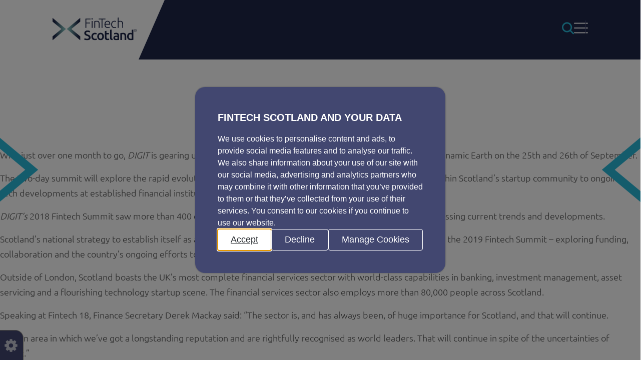

--- FILE ---
content_type: text/html; charset=UTF-8
request_url: https://www.fintechscotland.com/author/duncan-macrae/
body_size: 38524
content:

<!doctype html>

<html lang="en-GB" class="no-js" id="master">

<head itemscope itemtype="http://schema.org/WebSite">
<!--	<meta charset="--><!--">-->
	<meta charset="utf-8">
	<title>Duncan MacRae, Author at FinTech Scotland :FinTech Scotland</title>

	<meta itemprop="name" content="FinTech Scotland">
	<meta itemprop="url" content="https://www.fintechscotland.com">

	<meta http-equiv="x-ua-compatible" content="ie=edge">
	<meta name="viewport" content="width=device-width, initial-scale=1, shrink-to-fit=no">
	<meta name="description" content="Making a better world through Collaboration, Financial Innovation and Inclusion">
    
	<link rel="apple-touch-icon" href="https://www.fintechscotland.com/wp-content/themes/UD-Fintech/images/icons/favicons/fts-favicon.png">
	<link rel="icon" type="image/png" href="https://www.fintechscotland.com/wp-content/themes/UD-Fintech/images/icons/favicons/fts-favicon.png">
	<meta name="msapplication-TileColor" content="#043551">
	<meta name="msapplication-TileImage" content="https://www.fintechscotland.com/wp-content/themes/UD-Fintech/images/icons/favicons/fts-favicon.png">
	<meta name="theme-color" content="#043551">

	<style>.container,.container-fluid,.container-xxl,.container-xl,.container-lg,.container-md,.container-sm {--bs-gutter-x: 4.4rem;--bs-gutter-y: 0;width: 100%;padding-right: calc(var(--bs-gutter-x) * 0.5);padding-left: calc(var(--bs-gutter-x) * 0.5);margin-right: auto;margin-left: auto;}@media (min-width: 576px) {.container-sm, .container {max-width: 540px;}}@media (min-width: 768px) {.container-md, .container-sm, .container {max-width: 720px;}}@media (min-width: 992px) {.container-lg, .container-md, .container-sm, .container {max-width: 960px;}}@media (min-width: 1200px) {.container-xl, .container-lg, .container-md, .container-sm, .container {max-width: 1140px;}}@media (min-width: 1400px) {.container-xxl, .container-xl, .container-lg, .container-md, .container-sm, .container {max-width: 1320px;}}.row {--bs-gutter-x: 2.4rem; --bs-gutter-y: 0;display: flex;flex-wrap: wrap;margin-top: calc(-1 * var(--bs-gutter-y));margin-right: calc(-0.5 * var(--bs-gutter-x));margin-left: calc(-0.5 * var(--bs-gutter-x));}.row > * {box-sizing: border-box;flex-shrink: 0;width: 100%;max-width: 100%;padding-right: calc(var(--bs-gutter-x) * 0.5);padding-left: calc(var(--bs-gutter-x) * 0.5);margin-top: var(--bs-gutter-y);}.col {flex: 1 0 0%;}.row-cols-auto > * {flex: 0 0 auto;width: auto;}.row-cols-1 > * {flex: 0 0 auto;width: 100%;}.row-cols-2 > * {flex: 0 0 auto;width: 50%;}.row-cols-3 > * {flex: 0 0 auto;width: 33.3333333333%;}.row-cols-4 > * {flex: 0 0 auto;width: 25%;}.row-cols-5 > * {flex: 0 0 auto;width: 20%;}.row-cols-6 > * {flex: 0 0 auto;width: 16.6666666667%;}.col-auto {flex: 0 0 auto;width: auto;}.col-1 {flex: 0 0 auto;width: 8.33333333%;}.col-2 {flex: 0 0 auto;width: 16.66666667%;}.col-3 {flex: 0 0 auto;width: 25%;}.col-4 {flex: 0 0 auto;width: 33.33333333%;}.col-5 {flex: 0 0 auto;width: 41.66666667%;}.col-6 {flex: 0 0 auto;width: 50%;}.col-7 {flex: 0 0 auto;width: 58.33333333%;}.col-8 {flex: 0 0 auto;width: 66.66666667%;}.col-9 {flex: 0 0 auto;width: 75%;}.col-10 {flex: 0 0 auto;width: 83.33333333%;}.col-11 {flex: 0 0 auto;width: 91.66666667%;}.col-12 {flex: 0 0 auto;width: 100%;}.offset-1 {margin-left: 8.33333333%;}.offset-2 {margin-left: 16.66666667%;}.offset-3 {margin-left: 25%;}.offset-4 {margin-left: 33.33333333%;}.offset-5 {margin-left: 41.66666667%;}.offset-6 {margin-left: 50%;}.offset-7 {margin-left: 58.33333333%;}.offset-8 {margin-left: 66.66666667%;}.offset-9 {margin-left: 75%;}.offset-10 {margin-left: 83.33333333%;}.offset-11 {margin-left: 91.66666667%;}.g-0,.gx-0 {--bs-gutter-x: 0;}.g-0,.gy-0 {--bs-gutter-y: 0;}.g-1,.gx-1 {--bs-gutter-x: 0.25rem;}.g-1,.gy-1 {--bs-gutter-y: 0.25rem;}.g-2,.gx-2 {--bs-gutter-x: 0.5rem;}.g-2,.gy-2 {--bs-gutter-y: 0.5rem;}.g-3,.gx-3 {--bs-gutter-x: 1rem;}.g-3,.gy-3 {--bs-gutter-y: 1rem;}.g-4,.gx-4 {--bs-gutter-x: 1.5rem;}.g-4,.gy-4 {--bs-gutter-y: 1.5rem;}.g-5,.gx-5 {--bs-gutter-x: 3rem;}.g-5,.gy-5 {--bs-gutter-y: 3rem;}@media (min-width: 576px) {.col-sm {flex: 1 0 0%;}.row-cols-sm-auto > * {flex: 0 0 auto;width: auto;}.row-cols-sm-1 > * {flex: 0 0 auto;width: 100%;}.row-cols-sm-2 > * {flex: 0 0 auto;width: 50%;}.row-cols-sm-3 > * {flex: 0 0 auto;width: 33.3333333333%;}.row-cols-sm-4 > * {flex: 0 0 auto;width: 25%;}.row-cols-sm-5 > * {flex: 0 0 auto;width: 20%;}.row-cols-sm-6 > * {flex: 0 0 auto;width: 16.6666666667%;}.col-sm-auto {flex: 0 0 auto;width: auto;}.col-sm-1 {flex: 0 0 auto;width: 8.33333333%;}.col-sm-2 {flex: 0 0 auto;width: 16.66666667%;}.col-sm-3 {flex: 0 0 auto;width: 25%;}.col-sm-4 {flex: 0 0 auto;width: 33.33333333%;}.col-sm-5 {flex: 0 0 auto;width: 41.66666667%;}.col-sm-6 {flex: 0 0 auto;width: 50%;}.col-sm-7 {flex: 0 0 auto;width: 58.33333333%;}.col-sm-8 {flex: 0 0 auto;width: 66.66666667%;}.col-sm-9 {flex: 0 0 auto;width: 75%;}.col-sm-10 {flex: 0 0 auto;width: 83.33333333%;}.col-sm-11 {flex: 0 0 auto;width: 91.66666667%;}.col-sm-12 {flex: 0 0 auto;width: 100%;}.offset-sm-0 {margin-left: 0;}.offset-sm-1 {margin-left: 8.33333333%;}.offset-sm-2 {margin-left: 16.66666667%;}.offset-sm-3 {margin-left: 25%;}.offset-sm-4 {margin-left: 33.33333333%;}.offset-sm-5 {margin-left: 41.66666667%;}.offset-sm-6 {margin-left: 50%;}.offset-sm-7 {margin-left: 58.33333333%;}.offset-sm-8 {margin-left: 66.66666667%;}.offset-sm-9 {margin-left: 75%;}.offset-sm-10 {margin-left: 83.33333333%;}.offset-sm-11 {margin-left: 91.66666667%;}.g-sm-0,.gx-sm-0 {--bs-gutter-x: 0;}.g-sm-0,.gy-sm-0 {--bs-gutter-y: 0;}.g-sm-1,.gx-sm-1 {--bs-gutter-x: 0.25rem;}.g-sm-1,.gy-sm-1 {--bs-gutter-y: 0.25rem;}.g-sm-2,.gx-sm-2 {--bs-gutter-x: 0.5rem;}.g-sm-2,.gy-sm-2 {--bs-gutter-y: 0.5rem;}.g-sm-3,.gx-sm-3 {--bs-gutter-x: 1rem;}.g-sm-3,.gy-sm-3 {--bs-gutter-y: 1rem;}.g-sm-4,.gx-sm-4 {--bs-gutter-x: 1.5rem;}.g-sm-4,.gy-sm-4 {--bs-gutter-y: 1.5rem;}.g-sm-5,.gx-sm-5 {--bs-gutter-x: 3rem;}.g-sm-5,.gy-sm-5 {--bs-gutter-y: 3rem;}}@media (min-width: 768px) {.col-md {flex: 1 0 0%;}.row-cols-md-auto > * {flex: 0 0 auto;width: auto;}.row-cols-md-1 > * {flex: 0 0 auto;width: 100%;}.row-cols-md-2 > * {flex: 0 0 auto;width: 50%;}.row-cols-md-3 > * {flex: 0 0 auto;width: 33.3333333333%;}.row-cols-md-4 > * {flex: 0 0 auto;width: 25%;}.row-cols-md-5 > * {flex: 0 0 auto;width: 20%;}.row-cols-md-6 > * {flex: 0 0 auto;width: 16.6666666667%;}.col-md-auto {flex: 0 0 auto;width: auto;}.col-md-1 {flex: 0 0 auto;width: 8.33333333%;}.col-md-2 {flex: 0 0 auto;width: 16.66666667%;}.col-md-3 {flex: 0 0 auto;width: 25%;}.col-md-4 {flex: 0 0 auto;width: 33.33333333%;}.col-md-5 {flex: 0 0 auto;width: 41.66666667%;}.col-md-6 {flex: 0 0 auto;width: 50%;}.col-md-7 {flex: 0 0 auto;width: 58.33333333%;}.col-md-8 {flex: 0 0 auto;width: 66.66666667%;}.col-md-9 {flex: 0 0 auto;width: 75%;}.col-md-10 {flex: 0 0 auto;width: 83.33333333%;}.col-md-11 {flex: 0 0 auto;width: 91.66666667%;}.col-md-12 {flex: 0 0 auto;width: 100%;}.offset-md-0 {margin-left: 0;}.offset-md-1 {margin-left: 8.33333333%;}.offset-md-2 {margin-left: 16.66666667%;}.offset-md-3 {margin-left: 25%;}.offset-md-4 {margin-left: 33.33333333%;}.offset-md-5 {margin-left: 41.66666667%;}.offset-md-6 {margin-left: 50%;}.offset-md-7 {margin-left: 58.33333333%;}.offset-md-8 {margin-left: 66.66666667%;}.offset-md-9 {margin-left: 75%;}.offset-md-10 {margin-left: 83.33333333%;}.offset-md-11 {margin-left: 91.66666667%;}.g-md-0,.gx-md-0 {--bs-gutter-x: 0;}.g-md-0,.gy-md-0 {--bs-gutter-y: 0;}.g-md-1,.gx-md-1 {--bs-gutter-x: 0.25rem;}.g-md-1,.gy-md-1 {--bs-gutter-y: 0.25rem;}.g-md-2,.gx-md-2 {--bs-gutter-x: 0.5rem;}.g-md-2,.gy-md-2 {--bs-gutter-y: 0.5rem;}.g-md-3,.gx-md-3 {--bs-gutter-x: 1rem;}.g-md-3,.gy-md-3 {--bs-gutter-y: 1rem;}.g-md-4,.gx-md-4 {--bs-gutter-x: 1.5rem;}.g-md-4,.gy-md-4 {--bs-gutter-y: 1.5rem;}.g-md-5,.gx-md-5 {--bs-gutter-x: 3rem;}.g-md-5,.gy-md-5 {--bs-gutter-y: 3rem;}}@media (min-width: 992px) {.col-lg {flex: 1 0 0%;}.row-cols-lg-auto > * {flex: 0 0 auto;width: auto;}.row-cols-lg-1 > * {flex: 0 0 auto;width: 100%;}.row-cols-lg-2 > * {flex: 0 0 auto;width: 50%;}.row-cols-lg-3 > * {flex: 0 0 auto;width: 33.3333333333%;}.row-cols-lg-4 > * {flex: 0 0 auto;width: 25%;}.row-cols-lg-5 > * {flex: 0 0 auto;width: 20%;}.row-cols-lg-6 > * {flex: 0 0 auto;width: 16.6666666667%;}.col-lg-auto {flex: 0 0 auto;width: auto;}.col-lg-1 {flex: 0 0 auto;width: 8.33333333%;}.col-lg-2 {flex: 0 0 auto;width: 16.66666667%;}.col-lg-3 {flex: 0 0 auto;width: 25%;}.col-lg-4 {flex: 0 0 auto;width: 33.33333333%;}.col-lg-5 {flex: 0 0 auto;width: 41.66666667%;}.col-lg-6 {flex: 0 0 auto;width: 50%;}.col-lg-7 {flex: 0 0 auto;width: 58.33333333%;}.col-lg-8 {flex: 0 0 auto;width: 66.66666667%;}.col-lg-9 {flex: 0 0 auto;width: 75%;}.col-lg-10 {flex: 0 0 auto;width: 83.33333333%;}.col-lg-11 {flex: 0 0 auto;width: 91.66666667%;}.col-lg-12 {flex: 0 0 auto;width: 100%;}.offset-lg-0 {margin-left: 0;}.offset-lg-1 {margin-left: 8.33333333%;}.offset-lg-2 {margin-left: 16.66666667%;}.offset-lg-3 {margin-left: 25%;}.offset-lg-4 {margin-left: 33.33333333%;}.offset-lg-5 {margin-left: 41.66666667%;}.offset-lg-6 {margin-left: 50%;}.offset-lg-7 {margin-left: 58.33333333%;}.offset-lg-8 {margin-left: 66.66666667%;}.offset-lg-9 {margin-left: 75%;}.offset-lg-10 {margin-left: 83.33333333%;}.offset-lg-11 {margin-left: 91.66666667%;}.g-lg-0,.gx-lg-0 {--bs-gutter-x: 0;}.g-lg-0,.gy-lg-0 {--bs-gutter-y: 0;}.g-lg-1,.gx-lg-1 {--bs-gutter-x: 0.25rem;}.g-lg-1,.gy-lg-1 {--bs-gutter-y: 0.25rem;}.g-lg-2,.gx-lg-2 {--bs-gutter-x: 0.5rem;}.g-lg-2,.gy-lg-2 {--bs-gutter-y: 0.5rem;}.g-lg-3,.gx-lg-3 {--bs-gutter-x: 1rem;}.g-lg-3,.gy-lg-3 {--bs-gutter-y: 1rem;}.g-lg-4,.gx-lg-4 {--bs-gutter-x: 1.5rem;}.g-lg-4,.gy-lg-4 {--bs-gutter-y: 1.5rem;}.g-lg-5,.gx-lg-5 {--bs-gutter-x: 3rem;}.g-lg-5,.gy-lg-5 {--bs-gutter-y: 3rem;}}@media (min-width: 1200px) {.col-xl {flex: 1 0 0%;}.row-cols-xl-auto > * {flex: 0 0 auto;width: auto;}.row-cols-xl-1 > * {flex: 0 0 auto;width: 100%;}.row-cols-xl-2 > * {flex: 0 0 auto;width: 50%;}.row-cols-xl-3 > * {flex: 0 0 auto;width: 33.3333333333%;}.row-cols-xl-4 > * {flex: 0 0 auto;width: 25%;}.row-cols-xl-5 > * {flex: 0 0 auto;width: 20%;}.row-cols-xl-6 > * {flex: 0 0 auto;width: 16.6666666667%;}.col-xl-auto {flex: 0 0 auto;width: auto;}.col-xl-1 {flex: 0 0 auto;width: 8.33333333%;}.col-xl-2 {flex: 0 0 auto;width: 16.66666667%;}.col-xl-3 {flex: 0 0 auto;width: 25%;}.col-xl-4 {flex: 0 0 auto;width: 33.33333333%;}.col-xl-5 {flex: 0 0 auto;width: 41.66666667%;}.col-xl-6 {flex: 0 0 auto;width: 50%;}.col-xl-7 {flex: 0 0 auto;width: 58.33333333%;}.col-xl-8 {flex: 0 0 auto;width: 66.66666667%;}.col-xl-9 {flex: 0 0 auto;width: 75%;}.col-xl-10 {flex: 0 0 auto;width: 83.33333333%;}.col-xl-11 {flex: 0 0 auto;width: 91.66666667%;}.col-xl-12 {flex: 0 0 auto;width: 100%;}.offset-xl-0 {margin-left: 0;}.offset-xl-1 {margin-left: 8.33333333%;}.offset-xl-2 {margin-left: 16.66666667%;}.offset-xl-3 {margin-left: 25%;}.offset-xl-4 {margin-left: 33.33333333%;}.offset-xl-5 {margin-left: 41.66666667%;}.offset-xl-6 {margin-left: 50%;}.offset-xl-7 {margin-left: 58.33333333%;}.offset-xl-8 {margin-left: 66.66666667%;}.offset-xl-9 {margin-left: 75%;}.offset-xl-10 {margin-left: 83.33333333%;}.offset-xl-11 {margin-left: 91.66666667%;}.g-xl-0,.gx-xl-0 {--bs-gutter-x: 0;}.g-xl-0,.gy-xl-0 {--bs-gutter-y: 0;}.g-xl-1,.gx-xl-1 {--bs-gutter-x: 0.25rem;}.g-xl-1,.gy-xl-1 {--bs-gutter-y: 0.25rem;}.g-xl-2,.gx-xl-2 {--bs-gutter-x: 0.5rem;}.g-xl-2,.gy-xl-2 {--bs-gutter-y: 0.5rem;}.g-xl-3,.gx-xl-3 {--bs-gutter-x: 1rem;}.g-xl-3,.gy-xl-3 {--bs-gutter-y: 1rem;}.g-xl-4,.gx-xl-4 {--bs-gutter-x: 1.5rem;}.g-xl-4,.gy-xl-4 {--bs-gutter-y: 1.5rem;}.g-xl-5,.gx-xl-5 {--bs-gutter-x: 3rem;}.g-xl-5,.gy-xl-5 {--bs-gutter-y: 3rem;}}@media (min-width: 1400px) {.col-xxl {flex: 1 0 0%;}.row-cols-xxl-auto > * {flex: 0 0 auto;width: auto;}.row-cols-xxl-1 > * {flex: 0 0 auto;width: 100%;}.row-cols-xxl-2 > * {flex: 0 0 auto;width: 50%;}.row-cols-xxl-3 > * {flex: 0 0 auto;width: 33.3333333333%;}.row-cols-xxl-4 > * {flex: 0 0 auto;width: 25%;}.row-cols-xxl-5 > * {flex: 0 0 auto;width: 20%;}.row-cols-xxl-6 > * {flex: 0 0 auto;width: 16.6666666667%;}.col-xxl-auto {flex: 0 0 auto;width: auto;}.col-xxl-1 {flex: 0 0 auto;width: 8.33333333%;}.col-xxl-2 {flex: 0 0 auto;width: 16.66666667%;}.col-xxl-3 {flex: 0 0 auto;width: 25%;}.col-xxl-4 {flex: 0 0 auto;width: 33.33333333%;}.col-xxl-5 {flex: 0 0 auto;width: 41.66666667%;}.col-xxl-6 {flex: 0 0 auto;width: 50%;}.col-xxl-7 {flex: 0 0 auto;width: 58.33333333%;}.col-xxl-8 {flex: 0 0 auto;width: 66.66666667%;}.col-xxl-9 {flex: 0 0 auto;width: 75%;}.col-xxl-10 {flex: 0 0 auto;width: 83.33333333%;}.col-xxl-11 {flex: 0 0 auto;width: 91.66666667%;}.col-xxl-12 {flex: 0 0 auto;width: 100%;}.offset-xxl-0 {margin-left: 0;}.offset-xxl-1 {margin-left: 8.33333333%;}.offset-xxl-2 {margin-left: 16.66666667%;}.offset-xxl-3 {margin-left: 25%;}.offset-xxl-4 {margin-left: 33.33333333%;}.offset-xxl-5 {margin-left: 41.66666667%;}.offset-xxl-6 {margin-left: 50%;}.offset-xxl-7 {margin-left: 58.33333333%;}.offset-xxl-8 {margin-left: 66.66666667%;}.offset-xxl-9 {margin-left: 75%;}.offset-xxl-10 {margin-left: 83.33333333%;}.offset-xxl-11 {margin-left: 91.66666667%;}.g-xxl-0,.gx-xxl-0 {--bs-gutter-x: 0;}.g-xxl-0,.gy-xxl-0 {--bs-gutter-y: 0;}.g-xxl-1,.gx-xxl-1 {--bs-gutter-x: 0.25rem;}.g-xxl-1,.gy-xxl-1 {--bs-gutter-y: 0.25rem;}.g-xxl-2,.gx-xxl-2 {--bs-gutter-x: 0.5rem;}.g-xxl-2,.gy-xxl-2 {--bs-gutter-y: 0.5rem;}.g-xxl-3,.gx-xxl-3 {--bs-gutter-x: 1rem;}.g-xxl-3,.gy-xxl-3 {--bs-gutter-y: 1rem;}.g-xxl-4,.gx-xxl-4 {--bs-gutter-x: 1.5rem;}.g-xxl-4,.gy-xxl-4 {--bs-gutter-y: 1.5rem;}.g-xxl-5,.gx-xxl-5 {--bs-gutter-x: 3rem;}.g-xxl-5,.gy-xxl-5 {--bs-gutter-y: 3rem;}}.d-inline {display: inline !important;}.d-inline-block {display: inline-block !important;}.d-block {display: block !important;}.d-grid {display: grid !important;}.d-table {display: table !important;}.d-table-row {display: table-row !important;}.d-table-cell {display: table-cell !important;}.d-flex {display: flex !important;}.d-inline-flex {display: inline-flex !important;}.d-none {display: none !important;}.flex-fill {flex: 1 1 auto !important;}.flex-row {flex-direction: row !important;}.flex-column {flex-direction: column !important;}.flex-row-reverse {flex-direction: row-reverse !important;}.flex-column-reverse {flex-direction: column-reverse !important;}.flex-grow-0 {flex-grow: 0 !important;}.flex-grow-1 {flex-grow: 1 !important;}.flex-shrink-0 {flex-shrink: 0 !important;}.flex-shrink-1 {flex-shrink: 1 !important;}.flex-wrap {flex-wrap: wrap !important;}.flex-nowrap {flex-wrap: nowrap !important;}.flex-wrap-reverse {flex-wrap: wrap-reverse !important;}.justify-content-start {justify-content: flex-start !important;}.justify-content-end {justify-content: flex-end !important;}.justify-content-center {justify-content: center !important;}.justify-content-between {justify-content: space-between !important;}.justify-content-around {justify-content: space-around !important;}.justify-content-evenly {justify-content: space-evenly !important;}.align-items-start {align-items: flex-start !important;}.align-items-end {align-items: flex-end !important;}.align-items-center {align-items: center !important;}.align-items-baseline {align-items: baseline !important;}.align-items-stretch {align-items: stretch !important;}.align-content-start {align-content: flex-start !important;}.align-content-end {align-content: flex-end !important;}.align-content-center {align-content: center !important;}.align-content-between {align-content: space-between !important;}.align-content-around {align-content: space-around !important;}.align-content-stretch {align-content: stretch !important;}.align-self-auto {align-self: auto !important;}.align-self-start {align-self: flex-start !important;}.align-self-end {align-self: flex-end !important;}.align-self-center {align-self: center !important;}.align-self-baseline {align-self: baseline !important;}.align-self-stretch {align-self: stretch !important;}.order-first {order: -1 !important;}.order-0 {order: 0 !important;}.order-1 {order: 1 !important;}.order-2 {order: 2 !important;}.order-3 {order: 3 !important;}.order-4 {order: 4 !important;}.order-5 {order: 5 !important;}.order-last {order: 6 !important;}.m-0 {margin: 0 !important;}.m-1 {margin: 0.25rem !important;}.m-2 {margin: 0.5rem !important;}.m-3 {margin: 1rem !important;}.m-4 {margin: 1.5rem !important;}.m-5 {margin: 3rem !important;}.m-auto {margin: auto !important;}.mx-0 {margin-right: 0 !important;margin-left: 0 !important;}.mx-1 {margin-right: 0.25rem !important;margin-left: 0.25rem !important;}.mx-2 {margin-right: 0.5rem !important;margin-left: 0.5rem !important;}.mx-3 {margin-right: 1rem !important;margin-left: 1rem !important;}.mx-4 {margin-right: 1.5rem !important;margin-left: 1.5rem !important;}.mx-5 {margin-right: 3rem !important;margin-left: 3rem !important;}.mx-auto {margin-right: auto !important;margin-left: auto !important;}.my-0 {margin-top: 0 !important;margin-bottom: 0 !important;}.my-1 {margin-top: 0.25rem !important;margin-bottom: 0.25rem !important;}.my-2 {margin-top: 0.5rem !important;margin-bottom: 0.5rem !important;}.my-3 {margin-top: 1rem !important;margin-bottom: 1rem !important;}.my-4 {margin-top: 1.5rem !important;margin-bottom: 1.5rem !important;}.my-5 {margin-top: 3rem !important;margin-bottom: 3rem !important;}.my-auto {margin-top: auto !important;margin-bottom: auto !important;}.mt-0 {margin-top: 0 !important;}.mt-1 {margin-top: 0.25rem !important;}.mt-2 {margin-top: 0.5rem !important;}.mt-3 {margin-top: 1rem !important;}.mt-4 {margin-top: 1.5rem !important;}.mt-5 {margin-top: 3rem !important;}.mt-auto {margin-top: auto !important;}.me-0 {margin-right: 0 !important;}.me-1 {margin-right: 0.25rem !important;}.me-2 {margin-right: 0.5rem !important;}.me-3 {margin-right: 1rem !important;}.me-4 {margin-right: 1.5rem !important;}.me-5 {margin-right: 3rem !important;}.me-auto {margin-right: auto !important;}.mb-0 {margin-bottom: 0 !important;}.mb-1 {margin-bottom: 0.25rem !important;}.mb-2 {margin-bottom: 0.5rem !important;}.mb-3 {margin-bottom: 1rem !important;}.mb-4 {margin-bottom: 1.5rem !important;}.mb-5 {margin-bottom: 3rem !important;}.mb-auto {margin-bottom: auto !important;}.ms-0 {margin-left: 0 !important;}.ms-1 {margin-left: 0.25rem !important;}.ms-2 {margin-left: 0.5rem !important;}.ms-3 {margin-left: 1rem !important;}.ms-4 {margin-left: 1.5rem !important;}.ms-5 {margin-left: 3rem !important;}.ms-auto {margin-left: auto !important;}.p-0 {padding: 0 !important;}.p-1 {padding: 0.25rem !important;}.p-2 {padding: 0.5rem !important;}.p-3 {padding: 1rem !important;}.p-4 {padding: 1.5rem !important;}.p-5 {padding: 3rem !important;}.px-0 {padding-right: 0 !important;padding-left: 0 !important;}.px-1 {padding-right: 0.25rem !important;padding-left: 0.25rem !important;}.px-2 {padding-right: 0.5rem !important;padding-left: 0.5rem !important;}.px-3 {padding-right: 1rem !important;padding-left: 1rem !important;}.px-4 {padding-right: 1.5rem !important;padding-left: 1.5rem !important;}.px-5 {padding-right: 3rem !important;padding-left: 3rem !important;}.py-0 {padding-top: 0 !important;padding-bottom: 0 !important;}.py-1 {padding-top: 0.25rem !important;padding-bottom: 0.25rem !important;}.py-2 {padding-top: 0.5rem !important;padding-bottom: 0.5rem !important;}.py-3 {padding-top: 1rem !important;padding-bottom: 1rem !important;}.py-4 {padding-top: 1.5rem !important;padding-bottom: 1.5rem !important;}.py-5 {padding-top: 3rem !important;padding-bottom: 3rem !important;}.pt-0 {padding-top: 0 !important;}.pt-1 {padding-top: 0.25rem !important;}.pt-2 {padding-top: 0.5rem !important;}.pt-3 {padding-top: 1rem !important;}.pt-4 {padding-top: 1.5rem !important;}.pt-5 {padding-top: 3rem !important;}.pe-0 {padding-right: 0 !important;}.pe-1 {padding-right: 0.25rem !important;}.pe-2 {padding-right: 0.5rem !important;}.pe-3 {padding-right: 1rem !important;}.pe-4 {padding-right: 1.5rem !important;}.pe-5 {padding-right: 3rem !important;}.pb-0 {padding-bottom: 0 !important;}.pb-1 {padding-bottom: 0.25rem !important;}.pb-2 {padding-bottom: 0.5rem !important;}.pb-3 {padding-bottom: 1rem !important;}.pb-4 {padding-bottom: 1.5rem !important;}.pb-5 {padding-bottom: 3rem !important;}.ps-0 {padding-left: 0 !important;}.ps-1 {padding-left: 0.25rem !important;}.ps-2 {padding-left: 0.5rem !important;}.ps-3 {padding-left: 1rem !important;}.ps-4 {padding-left: 1.5rem !important;}.ps-5 {padding-left: 3rem !important;}@media (min-width: 576px) {.d-sm-inline {display: inline !important;}.d-sm-inline-block {display: inline-block !important;}.d-sm-block {display: block !important;}.d-sm-grid {display: grid !important;}.d-sm-table {display: table !important;}.d-sm-table-row {display: table-row !important;}.d-sm-table-cell {display: table-cell !important;}.d-sm-flex {display: flex !important;}.d-sm-inline-flex {display: inline-flex !important;}.d-sm-none {display: none !important;}.flex-sm-fill {flex: 1 1 auto !important;}.flex-sm-row {flex-direction: row !important;}.flex-sm-column {flex-direction: column !important;}.flex-sm-row-reverse {flex-direction: row-reverse !important;}.flex-sm-column-reverse {flex-direction: column-reverse !important;}.flex-sm-grow-0 {flex-grow: 0 !important;}.flex-sm-grow-1 {flex-grow: 1 !important;}.flex-sm-shrink-0 {flex-shrink: 0 !important;}.flex-sm-shrink-1 {flex-shrink: 1 !important;}.flex-sm-wrap {flex-wrap: wrap !important;}.flex-sm-nowrap {flex-wrap: nowrap !important;}.flex-sm-wrap-reverse {flex-wrap: wrap-reverse !important;}.justify-content-sm-start {justify-content: flex-start !important;}.justify-content-sm-end {justify-content: flex-end !important;}.justify-content-sm-center {justify-content: center !important;}.justify-content-sm-between {justify-content: space-between !important;}.justify-content-sm-around {justify-content: space-around !important;}.justify-content-sm-evenly {justify-content: space-evenly !important;}.align-items-sm-start {align-items: flex-start !important;}.align-items-sm-end {align-items: flex-end !important;}.align-items-sm-center {align-items: center !important;}.align-items-sm-baseline {align-items: baseline !important;}.align-items-sm-stretch {align-items: stretch !important;}.align-content-sm-start {align-content: flex-start !important;}.align-content-sm-end {align-content: flex-end !important;}.align-content-sm-center {align-content: center !important;}.align-content-sm-between {align-content: space-between !important;}.align-content-sm-around {align-content: space-around !important;}.align-content-sm-stretch {align-content: stretch !important;}.align-self-sm-auto {align-self: auto !important;}.align-self-sm-start {align-self: flex-start !important;}.align-self-sm-end {align-self: flex-end !important;}.align-self-sm-center {align-self: center !important;}.align-self-sm-baseline {align-self: baseline !important;}.align-self-sm-stretch {align-self: stretch !important;}.order-sm-first {order: -1 !important;}.order-sm-0 {order: 0 !important;}.order-sm-1 {order: 1 !important;}.order-sm-2 {order: 2 !important;}.order-sm-3 {order: 3 !important;}.order-sm-4 {order: 4 !important;}.order-sm-5 {order: 5 !important;}.order-sm-last {order: 6 !important;}.m-sm-0 {margin: 0 !important;}.m-sm-1 {margin: 0.25rem !important;}.m-sm-2 {margin: 0.5rem !important;}.m-sm-3 {margin: 1rem !important;}.m-sm-4 {margin: 1.5rem !important;}.m-sm-5 {margin: 3rem !important;}.m-sm-auto {margin: auto !important;}.mx-sm-0 {margin-right: 0 !important;margin-left: 0 !important;}.mx-sm-1 {margin-right: 0.25rem !important;margin-left: 0.25rem !important;}.mx-sm-2 {margin-right: 0.5rem !important;margin-left: 0.5rem !important;}.mx-sm-3 {margin-right: 1rem !important;margin-left: 1rem !important;}.mx-sm-4 {margin-right: 1.5rem !important;margin-left: 1.5rem !important;}.mx-sm-5 {margin-right: 3rem !important;margin-left: 3rem !important;}.mx-sm-auto {margin-right: auto !important;margin-left: auto !important;}.my-sm-0 {margin-top: 0 !important;margin-bottom: 0 !important;}.my-sm-1 {margin-top: 0.25rem !important;margin-bottom: 0.25rem !important;}.my-sm-2 {margin-top: 0.5rem !important;margin-bottom: 0.5rem !important;}.my-sm-3 {margin-top: 1rem !important;margin-bottom: 1rem !important;}.my-sm-4 {margin-top: 1.5rem !important;margin-bottom: 1.5rem !important;}.my-sm-5 {margin-top: 3rem !important;margin-bottom: 3rem !important;}.my-sm-auto {margin-top: auto !important;margin-bottom: auto !important;}.mt-sm-0 {margin-top: 0 !important;}.mt-sm-1 {margin-top: 0.25rem !important;}.mt-sm-2 {margin-top: 0.5rem !important;}.mt-sm-3 {margin-top: 1rem !important;}.mt-sm-4 {margin-top: 1.5rem !important;}.mt-sm-5 {margin-top: 3rem !important;}.mt-sm-auto {margin-top: auto !important;}.me-sm-0 {margin-right: 0 !important;}.me-sm-1 {margin-right: 0.25rem !important;}.me-sm-2 {margin-right: 0.5rem !important;}.me-sm-3 {margin-right: 1rem !important;}.me-sm-4 {margin-right: 1.5rem !important;}.me-sm-5 {margin-right: 3rem !important;}.me-sm-auto {margin-right: auto !important;}.mb-sm-0 {margin-bottom: 0 !important;}.mb-sm-1 {margin-bottom: 0.25rem !important;}.mb-sm-2 {margin-bottom: 0.5rem !important;}.mb-sm-3 {margin-bottom: 1rem !important;}.mb-sm-4 {margin-bottom: 1.5rem !important;}.mb-sm-5 {margin-bottom: 3rem !important;}.mb-sm-auto {margin-bottom: auto !important;}.ms-sm-0 {margin-left: 0 !important;}.ms-sm-1 {margin-left: 0.25rem !important;}.ms-sm-2 {margin-left: 0.5rem !important;}.ms-sm-3 {margin-left: 1rem !important;}.ms-sm-4 {margin-left: 1.5rem !important;}.ms-sm-5 {margin-left: 3rem !important;}.ms-sm-auto {margin-left: auto !important;}.p-sm-0 {padding: 0 !important;}.p-sm-1 {padding: 0.25rem !important;}.p-sm-2 {padding: 0.5rem !important;}.p-sm-3 {padding: 1rem !important;}.p-sm-4 {padding: 1.5rem !important;}.p-sm-5 {padding: 3rem !important;}.px-sm-0 {padding-right: 0 !important;padding-left: 0 !important;}.px-sm-1 {padding-right: 0.25rem !important;padding-left: 0.25rem !important;}.px-sm-2 {padding-right: 0.5rem !important;padding-left: 0.5rem !important;}.px-sm-3 {padding-right: 1rem !important;padding-left: 1rem !important;}.px-sm-4 {padding-right: 1.5rem !important;padding-left: 1.5rem !important;}.px-sm-5 {padding-right: 3rem !important;padding-left: 3rem !important;}.py-sm-0 {padding-top: 0 !important;padding-bottom: 0 !important;}.py-sm-1 {padding-top: 0.25rem !important;padding-bottom: 0.25rem !important;}.py-sm-2 {padding-top: 0.5rem !important;padding-bottom: 0.5rem !important;}.py-sm-3 {padding-top: 1rem !important;padding-bottom: 1rem !important;}.py-sm-4 {padding-top: 1.5rem !important;padding-bottom: 1.5rem !important;}.py-sm-5 {padding-top: 3rem !important;padding-bottom: 3rem !important;}.pt-sm-0 {padding-top: 0 !important;}.pt-sm-1 {padding-top: 0.25rem !important;}.pt-sm-2 {padding-top: 0.5rem !important;}.pt-sm-3 {padding-top: 1rem !important;}.pt-sm-4 {padding-top: 1.5rem !important;}.pt-sm-5 {padding-top: 3rem !important;}.pe-sm-0 {padding-right: 0 !important;}.pe-sm-1 {padding-right: 0.25rem !important;}.pe-sm-2 {padding-right: 0.5rem !important;}.pe-sm-3 {padding-right: 1rem !important;}.pe-sm-4 {padding-right: 1.5rem !important;}.pe-sm-5 {padding-right: 3rem !important;}.pb-sm-0 {padding-bottom: 0 !important;}.pb-sm-1 {padding-bottom: 0.25rem !important;}.pb-sm-2 {padding-bottom: 0.5rem !important;}.pb-sm-3 {padding-bottom: 1rem !important;}.pb-sm-4 {padding-bottom: 1.5rem !important;}.pb-sm-5 {padding-bottom: 3rem !important;}.ps-sm-0 {padding-left: 0 !important;}.ps-sm-1 {padding-left: 0.25rem !important;}.ps-sm-2 {padding-left: 0.5rem !important;}.ps-sm-3 {padding-left: 1rem !important;}.ps-sm-4 {padding-left: 1.5rem !important;}.ps-sm-5 {padding-left: 3rem !important;}}@media (min-width: 768px) {.d-md-inline {display: inline !important;}.d-md-inline-block {display: inline-block !important;}.d-md-block {display: block !important;}.d-md-grid {display: grid !important;}.d-md-table {display: table !important;}.d-md-table-row {display: table-row !important;}.d-md-table-cell {display: table-cell !important;}.d-md-flex {display: flex !important;}.d-md-inline-flex {display: inline-flex !important;}.d-md-none {display: none !important;}.flex-md-fill {flex: 1 1 auto !important;}.flex-md-row {flex-direction: row !important;}.flex-md-column {flex-direction: column !important;}.flex-md-row-reverse {flex-direction: row-reverse !important;}.flex-md-column-reverse {flex-direction: column-reverse !important;}.flex-md-grow-0 {flex-grow: 0 !important;}.flex-md-grow-1 {flex-grow: 1 !important;}.flex-md-shrink-0 {flex-shrink: 0 !important;}.flex-md-shrink-1 {flex-shrink: 1 !important;}.flex-md-wrap {flex-wrap: wrap !important;}.flex-md-nowrap {flex-wrap: nowrap !important;}.flex-md-wrap-reverse {flex-wrap: wrap-reverse !important;}.justify-content-md-start {justify-content: flex-start !important;}.justify-content-md-end {justify-content: flex-end !important;}.justify-content-md-center {justify-content: center !important;}.justify-content-md-between {justify-content: space-between !important;}.justify-content-md-around {justify-content: space-around !important;}.justify-content-md-evenly {justify-content: space-evenly !important;}.align-items-md-start {align-items: flex-start !important;}.align-items-md-end {align-items: flex-end !important;}.align-items-md-center {align-items: center !important;}.align-items-md-baseline {align-items: baseline !important;}.align-items-md-stretch {align-items: stretch !important;}.align-content-md-start {align-content: flex-start !important;}.align-content-md-end {align-content: flex-end !important;}.align-content-md-center {align-content: center !important;}.align-content-md-between {align-content: space-between !important;}.align-content-md-around {align-content: space-around !important;}.align-content-md-stretch {align-content: stretch !important;}.align-self-md-auto {align-self: auto !important;}.align-self-md-start {align-self: flex-start !important;}.align-self-md-end {align-self: flex-end !important;}.align-self-md-center {align-self: center !important;}.align-self-md-baseline {align-self: baseline !important;}.align-self-md-stretch {align-self: stretch !important;}.order-md-first {order: -1 !important;}.order-md-0 {order: 0 !important;}.order-md-1 {order: 1 !important;}.order-md-2 {order: 2 !important;}.order-md-3 {order: 3 !important;}.order-md-4 {order: 4 !important;}.order-md-5 {order: 5 !important;}.order-md-last {order: 6 !important;}.m-md-0 {margin: 0 !important;}.m-md-1 {margin: 0.25rem !important;}.m-md-2 {margin: 0.5rem !important;}.m-md-3 {margin: 1rem !important;}.m-md-4 {margin: 1.5rem !important;}.m-md-5 {margin: 3rem !important;}.m-md-auto {margin: auto !important;}.mx-md-0 {margin-right: 0 !important;margin-left: 0 !important;}.mx-md-1 {margin-right: 0.25rem !important;margin-left: 0.25rem !important;}.mx-md-2 {margin-right: 0.5rem !important;margin-left: 0.5rem !important;}.mx-md-3 {margin-right: 1rem !important;margin-left: 1rem !important;}.mx-md-4 {margin-right: 1.5rem !important;margin-left: 1.5rem !important;}.mx-md-5 {margin-right: 3rem !important;margin-left: 3rem !important;}.mx-md-auto {margin-right: auto !important;margin-left: auto !important;}.my-md-0 {margin-top: 0 !important;margin-bottom: 0 !important;}.my-md-1 {margin-top: 0.25rem !important;margin-bottom: 0.25rem !important;}.my-md-2 {margin-top: 0.5rem !important;margin-bottom: 0.5rem !important;}.my-md-3 {margin-top: 1rem !important;margin-bottom: 1rem !important;}.my-md-4 {margin-top: 1.5rem !important;margin-bottom: 1.5rem !important;}.my-md-5 {margin-top: 3rem !important;margin-bottom: 3rem !important;}.my-md-auto {margin-top: auto !important;margin-bottom: auto !important;}.mt-md-0 {margin-top: 0 !important;}.mt-md-1 {margin-top: 0.25rem !important;}.mt-md-2 {margin-top: 0.5rem !important;}.mt-md-3 {margin-top: 1rem !important;}.mt-md-4 {margin-top: 1.5rem !important;}.mt-md-5 {margin-top: 3rem !important;}.mt-md-auto {margin-top: auto !important;}.me-md-0 {margin-right: 0 !important;}.me-md-1 {margin-right: 0.25rem !important;}.me-md-2 {margin-right: 0.5rem !important;}.me-md-3 {margin-right: 1rem !important;}.me-md-4 {margin-right: 1.5rem !important;}.me-md-5 {margin-right: 3rem !important;}.me-md-auto {margin-right: auto !important;}.mb-md-0 {margin-bottom: 0 !important;}.mb-md-1 {margin-bottom: 0.25rem !important;}.mb-md-2 {margin-bottom: 0.5rem !important;}.mb-md-3 {margin-bottom: 1rem !important;}.mb-md-4 {margin-bottom: 1.5rem !important;}.mb-md-5 {margin-bottom: 3rem !important;}.mb-md-auto {margin-bottom: auto !important;}.ms-md-0 {margin-left: 0 !important;}.ms-md-1 {margin-left: 0.25rem !important;}.ms-md-2 {margin-left: 0.5rem !important;}.ms-md-3 {margin-left: 1rem !important;}.ms-md-4 {margin-left: 1.5rem !important;}.ms-md-5 {margin-left: 3rem !important;}.ms-md-auto {margin-left: auto !important;}.p-md-0 {padding: 0 !important;}.p-md-1 {padding: 0.25rem !important;}.p-md-2 {padding: 0.5rem !important;}.p-md-3 {padding: 1rem !important;}.p-md-4 {padding: 1.5rem !important;}.p-md-5 {padding: 3rem !important;}.px-md-0 {padding-right: 0 !important;padding-left: 0 !important;}.px-md-1 {padding-right: 0.25rem !important;padding-left: 0.25rem !important;}.px-md-2 {padding-right: 0.5rem !important;padding-left: 0.5rem !important;}.px-md-3 {padding-right: 1rem !important;padding-left: 1rem !important;}.px-md-4 {padding-right: 1.5rem !important;padding-left: 1.5rem !important;}.px-md-5 {padding-right: 3rem !important;padding-left: 3rem !important;}.py-md-0 {padding-top: 0 !important;padding-bottom: 0 !important;}.py-md-1 {padding-top: 0.25rem !important;padding-bottom: 0.25rem !important;}.py-md-2 {padding-top: 0.5rem !important;padding-bottom: 0.5rem !important;}.py-md-3 {padding-top: 1rem !important;padding-bottom: 1rem !important;}.py-md-4 {padding-top: 1.5rem !important;padding-bottom: 1.5rem !important;}.py-md-5 {padding-top: 3rem !important;padding-bottom: 3rem !important;}.pt-md-0 {padding-top: 0 !important;}.pt-md-1 {padding-top: 0.25rem !important;}.pt-md-2 {padding-top: 0.5rem !important;}.pt-md-3 {padding-top: 1rem !important;}.pt-md-4 {padding-top: 1.5rem !important;}.pt-md-5 {padding-top: 3rem !important;}.pe-md-0 {padding-right: 0 !important;}.pe-md-1 {padding-right: 0.25rem !important;}.pe-md-2 {padding-right: 0.5rem !important;}.pe-md-3 {padding-right: 1rem !important;}.pe-md-4 {padding-right: 1.5rem !important;}.pe-md-5 {padding-right: 3rem !important;}.pb-md-0 {padding-bottom: 0 !important;}.pb-md-1 {padding-bottom: 0.25rem !important;}.pb-md-2 {padding-bottom: 0.5rem !important;}.pb-md-3 {padding-bottom: 1rem !important;}.pb-md-4 {padding-bottom: 1.5rem !important;}.pb-md-5 {padding-bottom: 3rem !important;}.ps-md-0 {padding-left: 0 !important;}.ps-md-1 {padding-left: 0.25rem !important;}.ps-md-2 {padding-left: 0.5rem !important;}.ps-md-3 {padding-left: 1rem !important;}.ps-md-4 {padding-left: 1.5rem !important;}.ps-md-5 {padding-left: 3rem !important;}}@media (min-width: 992px) {.d-lg-inline {display: inline !important;}.d-lg-inline-block {display: inline-block !important;}.d-lg-block {display: block !important;}.d-lg-grid {display: grid !important;}.d-lg-table {display: table !important;}.d-lg-table-row {display: table-row !important;}.d-lg-table-cell {display: table-cell !important;}.d-lg-flex {display: flex !important;}.d-lg-inline-flex {display: inline-flex !important;}.d-lg-none {display: none !important;}.flex-lg-fill {flex: 1 1 auto !important;}.flex-lg-row {flex-direction: row !important;}.flex-lg-column {flex-direction: column !important;}.flex-lg-row-reverse {flex-direction: row-reverse !important;}.flex-lg-column-reverse {flex-direction: column-reverse !important;}.flex-lg-grow-0 {flex-grow: 0 !important;}.flex-lg-grow-1 {flex-grow: 1 !important;}.flex-lg-shrink-0 {flex-shrink: 0 !important;}.flex-lg-shrink-1 {flex-shrink: 1 !important;}.flex-lg-wrap {flex-wrap: wrap !important;}.flex-lg-nowrap {flex-wrap: nowrap !important;}.flex-lg-wrap-reverse {flex-wrap: wrap-reverse !important;}.justify-content-lg-start {justify-content: flex-start !important;}.justify-content-lg-end {justify-content: flex-end !important;}.justify-content-lg-center {justify-content: center !important;}.justify-content-lg-between {justify-content: space-between !important;}.justify-content-lg-around {justify-content: space-around !important;}.justify-content-lg-evenly {justify-content: space-evenly !important;}.align-items-lg-start {align-items: flex-start !important;}.align-items-lg-end {align-items: flex-end !important;}.align-items-lg-center {align-items: center !important;}.align-items-lg-baseline {align-items: baseline !important;}.align-items-lg-stretch {align-items: stretch !important;}.align-content-lg-start {align-content: flex-start !important;}.align-content-lg-end {align-content: flex-end !important;}.align-content-lg-center {align-content: center !important;}.align-content-lg-between {align-content: space-between !important;}.align-content-lg-around {align-content: space-around !important;}.align-content-lg-stretch {align-content: stretch !important;}.align-self-lg-auto {align-self: auto !important;}.align-self-lg-start {align-self: flex-start !important;}.align-self-lg-end {align-self: flex-end !important;}.align-self-lg-center {align-self: center !important;}.align-self-lg-baseline {align-self: baseline !important;}.align-self-lg-stretch {align-self: stretch !important;}.order-lg-first {order: -1 !important;}.order-lg-0 {order: 0 !important;}.order-lg-1 {order: 1 !important;}.order-lg-2 {order: 2 !important;}.order-lg-3 {order: 3 !important;}.order-lg-4 {order: 4 !important;}.order-lg-5 {order: 5 !important;}.order-lg-last {order: 6 !important;}.m-lg-0 {margin: 0 !important;}.m-lg-1 {margin: 0.25rem !important;}.m-lg-2 {margin: 0.5rem !important;}.m-lg-3 {margin: 1rem !important;}.m-lg-4 {margin: 1.5rem !important;}.m-lg-5 {margin: 3rem !important;}.m-lg-auto {margin: auto !important;}.mx-lg-0 {margin-right: 0 !important;margin-left: 0 !important;}.mx-lg-1 {margin-right: 0.25rem !important;margin-left: 0.25rem !important;}.mx-lg-2 {margin-right: 0.5rem !important;margin-left: 0.5rem !important;}.mx-lg-3 {margin-right: 1rem !important;margin-left: 1rem !important;}.mx-lg-4 {margin-right: 1.5rem !important;margin-left: 1.5rem !important;}.mx-lg-5 {margin-right: 3rem !important;margin-left: 3rem !important;}.mx-lg-auto {margin-right: auto !important;margin-left: auto !important;}.my-lg-0 {margin-top: 0 !important;margin-bottom: 0 !important;}.my-lg-1 {margin-top: 0.25rem !important;margin-bottom: 0.25rem !important;}.my-lg-2 {margin-top: 0.5rem !important;margin-bottom: 0.5rem !important;}.my-lg-3 {margin-top: 1rem !important;margin-bottom: 1rem !important;}.my-lg-4 {margin-top: 1.5rem !important;margin-bottom: 1.5rem !important;}.my-lg-5 {margin-top: 3rem !important;margin-bottom: 3rem !important;}.my-lg-auto {margin-top: auto !important;margin-bottom: auto !important;}.mt-lg-0 {margin-top: 0 !important;}.mt-lg-1 {margin-top: 0.25rem !important;}.mt-lg-2 {margin-top: 0.5rem !important;}.mt-lg-3 {margin-top: 1rem !important;}.mt-lg-4 {margin-top: 1.5rem !important;}.mt-lg-5 {margin-top: 3rem !important;}.mt-lg-auto {margin-top: auto !important;}.me-lg-0 {margin-right: 0 !important;}.me-lg-1 {margin-right: 0.25rem !important;}.me-lg-2 {margin-right: 0.5rem !important;}.me-lg-3 {margin-right: 1rem !important;}.me-lg-4 {margin-right: 1.5rem !important;}.me-lg-5 {margin-right: 3rem !important;}.me-lg-auto {margin-right: auto !important;}.mb-lg-0 {margin-bottom: 0 !important;}.mb-lg-1 {margin-bottom: 0.25rem !important;}.mb-lg-2 {margin-bottom: 0.5rem !important;}.mb-lg-3 {margin-bottom: 1rem !important;}.mb-lg-4 {margin-bottom: 1.5rem !important;}.mb-lg-5 {margin-bottom: 3rem !important;}.mb-lg-auto {margin-bottom: auto !important;}.ms-lg-0 {margin-left: 0 !important;}.ms-lg-1 {margin-left: 0.25rem !important;}.ms-lg-2 {margin-left: 0.5rem !important;}.ms-lg-3 {margin-left: 1rem !important;}.ms-lg-4 {margin-left: 1.5rem !important;}.ms-lg-5 {margin-left: 3rem !important;}.ms-lg-auto {margin-left: auto !important;}.p-lg-0 {padding: 0 !important;}.p-lg-1 {padding: 0.25rem !important;}.p-lg-2 {padding: 0.5rem !important;}.p-lg-3 {padding: 1rem !important;}.p-lg-4 {padding: 1.5rem !important;}.p-lg-5 {padding: 3rem !important;}.px-lg-0 {padding-right: 0 !important;padding-left: 0 !important;}.px-lg-1 {padding-right: 0.25rem !important;padding-left: 0.25rem !important;}.px-lg-2 {padding-right: 0.5rem !important;padding-left: 0.5rem !important;}.px-lg-3 {padding-right: 1rem !important;padding-left: 1rem !important;}.px-lg-4 {padding-right: 1.5rem !important;padding-left: 1.5rem !important;}.px-lg-5 {padding-right: 3rem !important;padding-left: 3rem !important;}.py-lg-0 {padding-top: 0 !important;padding-bottom: 0 !important;}.py-lg-1 {padding-top: 0.25rem !important;padding-bottom: 0.25rem !important;}.py-lg-2 {padding-top: 0.5rem !important;padding-bottom: 0.5rem !important;}.py-lg-3 {padding-top: 1rem !important;padding-bottom: 1rem !important;}.py-lg-4 {padding-top: 1.5rem !important;padding-bottom: 1.5rem !important;}.py-lg-5 {padding-top: 3rem !important;padding-bottom: 3rem !important;}.pt-lg-0 {padding-top: 0 !important;}.pt-lg-1 {padding-top: 0.25rem !important;}.pt-lg-2 {padding-top: 0.5rem !important;}.pt-lg-3 {padding-top: 1rem !important;}.pt-lg-4 {padding-top: 1.5rem !important;}.pt-lg-5 {padding-top: 3rem !important;}.pe-lg-0 {padding-right: 0 !important;}.pe-lg-1 {padding-right: 0.25rem !important;}.pe-lg-2 {padding-right: 0.5rem !important;}.pe-lg-3 {padding-right: 1rem !important;}.pe-lg-4 {padding-right: 1.5rem !important;}.pe-lg-5 {padding-right: 3rem !important;}.pb-lg-0 {padding-bottom: 0 !important;}.pb-lg-1 {padding-bottom: 0.25rem !important;}.pb-lg-2 {padding-bottom: 0.5rem !important;}.pb-lg-3 {padding-bottom: 1rem !important;}.pb-lg-4 {padding-bottom: 1.5rem !important;}.pb-lg-5 {padding-bottom: 3rem !important;}.ps-lg-0 {padding-left: 0 !important;}.ps-lg-1 {padding-left: 0.25rem !important;}.ps-lg-2 {padding-left: 0.5rem !important;}.ps-lg-3 {padding-left: 1rem !important;}.ps-lg-4 {padding-left: 1.5rem !important;}.ps-lg-5 {padding-left: 3rem !important;}}@media (min-width: 1200px) {.d-xl-inline {display: inline !important;}.d-xl-inline-block {display: inline-block !important;}.d-xl-block {display: block !important;}.d-xl-grid {display: grid !important;}.d-xl-table {display: table !important;}.d-xl-table-row {display: table-row !important;}.d-xl-table-cell {display: table-cell !important;}.d-xl-flex {display: flex !important;}.d-xl-inline-flex {display: inline-flex !important;}.d-xl-none {display: none !important;}.flex-xl-fill {flex: 1 1 auto !important;}.flex-xl-row {flex-direction: row !important;}.flex-xl-column {flex-direction: column !important;}.flex-xl-row-reverse {flex-direction: row-reverse !important;}.flex-xl-column-reverse {flex-direction: column-reverse !important;}.flex-xl-grow-0 {flex-grow: 0 !important;}.flex-xl-grow-1 {flex-grow: 1 !important;}.flex-xl-shrink-0 {flex-shrink: 0 !important;}.flex-xl-shrink-1 {flex-shrink: 1 !important;}.flex-xl-wrap {flex-wrap: wrap !important;}.flex-xl-nowrap {flex-wrap: nowrap !important;}.flex-xl-wrap-reverse {flex-wrap: wrap-reverse !important;}.justify-content-xl-start {justify-content: flex-start !important;}.justify-content-xl-end {justify-content: flex-end !important;}.justify-content-xl-center {justify-content: center !important;}.justify-content-xl-between {justify-content: space-between !important;}.justify-content-xl-around {justify-content: space-around !important;}.justify-content-xl-evenly {justify-content: space-evenly !important;}.align-items-xl-start {align-items: flex-start !important;}.align-items-xl-end {align-items: flex-end !important;}.align-items-xl-center {align-items: center !important;}.align-items-xl-baseline {align-items: baseline !important;}.align-items-xl-stretch {align-items: stretch !important;}.align-content-xl-start {align-content: flex-start !important;}.align-content-xl-end {align-content: flex-end !important;}.align-content-xl-center {align-content: center !important;}.align-content-xl-between {align-content: space-between !important;}.align-content-xl-around {align-content: space-around !important;}.align-content-xl-stretch {align-content: stretch !important;}.align-self-xl-auto {align-self: auto !important;}.align-self-xl-start {align-self: flex-start !important;}.align-self-xl-end {align-self: flex-end !important;}.align-self-xl-center {align-self: center !important;}.align-self-xl-baseline {align-self: baseline !important;}.align-self-xl-stretch {align-self: stretch !important;}.order-xl-first {order: -1 !important;}.order-xl-0 {order: 0 !important;}.order-xl-1 {order: 1 !important;}.order-xl-2 {order: 2 !important;}.order-xl-3 {order: 3 !important;}.order-xl-4 {order: 4 !important;}.order-xl-5 {order: 5 !important;}.order-xl-last {order: 6 !important;}.m-xl-0 {margin: 0 !important;}.m-xl-1 {margin: 0.25rem !important;}.m-xl-2 {margin: 0.5rem !important;}.m-xl-3 {margin: 1rem !important;}.m-xl-4 {margin: 1.5rem !important;}.m-xl-5 {margin: 3rem !important;}.m-xl-auto {margin: auto !important;}.mx-xl-0 {margin-right: 0 !important;margin-left: 0 !important;}.mx-xl-1 {margin-right: 0.25rem !important;margin-left: 0.25rem !important;}.mx-xl-2 {margin-right: 0.5rem !important;margin-left: 0.5rem !important;}.mx-xl-3 {margin-right: 1rem !important;margin-left: 1rem !important;}.mx-xl-4 {margin-right: 1.5rem !important;margin-left: 1.5rem !important;}.mx-xl-5 {margin-right: 3rem !important;margin-left: 3rem !important;}.mx-xl-auto {margin-right: auto !important;margin-left: auto !important;}.my-xl-0 {margin-top: 0 !important;margin-bottom: 0 !important;}.my-xl-1 {margin-top: 0.25rem !important;margin-bottom: 0.25rem !important;}.my-xl-2 {margin-top: 0.5rem !important;margin-bottom: 0.5rem !important;}.my-xl-3 {margin-top: 1rem !important;margin-bottom: 1rem !important;}.my-xl-4 {margin-top: 1.5rem !important;margin-bottom: 1.5rem !important;}.my-xl-5 {margin-top: 3rem !important;margin-bottom: 3rem !important;}.my-xl-auto {margin-top: auto !important;margin-bottom: auto !important;}.mt-xl-0 {margin-top: 0 !important;}.mt-xl-1 {margin-top: 0.25rem !important;}.mt-xl-2 {margin-top: 0.5rem !important;}.mt-xl-3 {margin-top: 1rem !important;}.mt-xl-4 {margin-top: 1.5rem !important;}.mt-xl-5 {margin-top: 3rem !important;}.mt-xl-auto {margin-top: auto !important;}.me-xl-0 {margin-right: 0 !important;}.me-xl-1 {margin-right: 0.25rem !important;}.me-xl-2 {margin-right: 0.5rem !important;}.me-xl-3 {margin-right: 1rem !important;}.me-xl-4 {margin-right: 1.5rem !important;}.me-xl-5 {margin-right: 3rem !important;}.me-xl-auto {margin-right: auto !important;}.mb-xl-0 {margin-bottom: 0 !important;}.mb-xl-1 {margin-bottom: 0.25rem !important;}.mb-xl-2 {margin-bottom: 0.5rem !important;}.mb-xl-3 {margin-bottom: 1rem !important;}.mb-xl-4 {margin-bottom: 1.5rem !important;}.mb-xl-5 {margin-bottom: 3rem !important;}.mb-xl-auto {margin-bottom: auto !important;}.ms-xl-0 {margin-left: 0 !important;}.ms-xl-1 {margin-left: 0.25rem !important;}.ms-xl-2 {margin-left: 0.5rem !important;}.ms-xl-3 {margin-left: 1rem !important;}.ms-xl-4 {margin-left: 1.5rem !important;}.ms-xl-5 {margin-left: 3rem !important;}.ms-xl-auto {margin-left: auto !important;}.p-xl-0 {padding: 0 !important;}.p-xl-1 {padding: 0.25rem !important;}.p-xl-2 {padding: 0.5rem !important;}.p-xl-3 {padding: 1rem !important;}.p-xl-4 {padding: 1.5rem !important;}.p-xl-5 {padding: 3rem !important;}.px-xl-0 {padding-right: 0 !important;padding-left: 0 !important;}.px-xl-1 {padding-right: 0.25rem !important;padding-left: 0.25rem !important;}.px-xl-2 {padding-right: 0.5rem !important;padding-left: 0.5rem !important;}.px-xl-3 {padding-right: 1rem !important;padding-left: 1rem !important;}.px-xl-4 {padding-right: 1.5rem !important;padding-left: 1.5rem !important;}.px-xl-5 {padding-right: 3rem !important;padding-left: 3rem !important;}.py-xl-0 {padding-top: 0 !important;padding-bottom: 0 !important;}.py-xl-1 {padding-top: 0.25rem !important;padding-bottom: 0.25rem !important;}.py-xl-2 {padding-top: 0.5rem !important;padding-bottom: 0.5rem !important;}.py-xl-3 {padding-top: 1rem !important;padding-bottom: 1rem !important;}.py-xl-4 {padding-top: 1.5rem !important;padding-bottom: 1.5rem !important;}.py-xl-5 {padding-top: 3rem !important;padding-bottom: 3rem !important;}.pt-xl-0 {padding-top: 0 !important;}.pt-xl-1 {padding-top: 0.25rem !important;}.pt-xl-2 {padding-top: 0.5rem !important;}.pt-xl-3 {padding-top: 1rem !important;}.pt-xl-4 {padding-top: 1.5rem !important;}.pt-xl-5 {padding-top: 3rem !important;}.pe-xl-0 {padding-right: 0 !important;}.pe-xl-1 {padding-right: 0.25rem !important;}.pe-xl-2 {padding-right: 0.5rem !important;}.pe-xl-3 {padding-right: 1rem !important;}.pe-xl-4 {padding-right: 1.5rem !important;}.pe-xl-5 {padding-right: 3rem !important;}.pb-xl-0 {padding-bottom: 0 !important;}.pb-xl-1 {padding-bottom: 0.25rem !important;}.pb-xl-2 {padding-bottom: 0.5rem !important;}.pb-xl-3 {padding-bottom: 1rem !important;}.pb-xl-4 {padding-bottom: 1.5rem !important;}.pb-xl-5 {padding-bottom: 3rem !important;}.ps-xl-0 {padding-left: 0 !important;}.ps-xl-1 {padding-left: 0.25rem !important;}.ps-xl-2 {padding-left: 0.5rem !important;}.ps-xl-3 {padding-left: 1rem !important;}.ps-xl-4 {padding-left: 1.5rem !important;}.ps-xl-5 {padding-left: 3rem !important;}}@media (min-width: 1400px) {.d-xxl-inline {display: inline !important;}.d-xxl-inline-block {display: inline-block !important;}.d-xxl-block {display: block !important;}.d-xxl-grid {display: grid !important;}.d-xxl-table {display: table !important;}.d-xxl-table-row {display: table-row !important;}.d-xxl-table-cell {display: table-cell !important;}.d-xxl-flex {display: flex !important;}.d-xxl-inline-flex {display: inline-flex !important;}.d-xxl-none {display: none !important;}.flex-xxl-fill {flex: 1 1 auto !important;}.flex-xxl-row {flex-direction: row !important;}.flex-xxl-column {flex-direction: column !important;}.flex-xxl-row-reverse {flex-direction: row-reverse !important;}.flex-xxl-column-reverse {flex-direction: column-reverse !important;}.flex-xxl-grow-0 {flex-grow: 0 !important;}.flex-xxl-grow-1 {flex-grow: 1 !important;}.flex-xxl-shrink-0 {flex-shrink: 0 !important;}.flex-xxl-shrink-1 {flex-shrink: 1 !important;}.flex-xxl-wrap {flex-wrap: wrap !important;}.flex-xxl-nowrap {flex-wrap: nowrap !important;}.flex-xxl-wrap-reverse {flex-wrap: wrap-reverse !important;}.justify-content-xxl-start {justify-content: flex-start !important;}.justify-content-xxl-end {justify-content: flex-end !important;}.justify-content-xxl-center {justify-content: center !important;}.justify-content-xxl-between {justify-content: space-between !important;}.justify-content-xxl-around {justify-content: space-around !important;}.justify-content-xxl-evenly {justify-content: space-evenly !important;}.align-items-xxl-start {align-items: flex-start !important;}.align-items-xxl-end {align-items: flex-end !important;}.align-items-xxl-center {align-items: center !important;}.align-items-xxl-baseline {align-items: baseline !important;}.align-items-xxl-stretch {align-items: stretch !important;}.align-content-xxl-start {align-content: flex-start !important;}.align-content-xxl-end {align-content: flex-end !important;}.align-content-xxl-center {align-content: center !important;}.align-content-xxl-between {align-content: space-between !important;}.align-content-xxl-around {align-content: space-around !important;}.align-content-xxl-stretch {align-content: stretch !important;}.align-self-xxl-auto {align-self: auto !important;}.align-self-xxl-start {align-self: flex-start !important;}.align-self-xxl-end {align-self: flex-end !important;}.align-self-xxl-center {align-self: center !important;}.align-self-xxl-baseline {align-self: baseline !important;}.align-self-xxl-stretch {align-self: stretch !important;}.order-xxl-first {order: -1 !important;}.order-xxl-0 {order: 0 !important;}.order-xxl-1 {order: 1 !important;}.order-xxl-2 {order: 2 !important;}.order-xxl-3 {order: 3 !important;}.order-xxl-4 {order: 4 !important;}.order-xxl-5 {order: 5 !important;}.order-xxl-last {order: 6 !important;}.m-xxl-0 {margin: 0 !important;}.m-xxl-1 {margin: 0.25rem !important;}.m-xxl-2 {margin: 0.5rem !important;}.m-xxl-3 {margin: 1rem !important;}.m-xxl-4 {margin: 1.5rem !important;}.m-xxl-5 {margin: 3rem !important;}.m-xxl-auto {margin: auto !important;}.mx-xxl-0 {margin-right: 0 !important;margin-left: 0 !important;}.mx-xxl-1 {margin-right: 0.25rem !important;margin-left: 0.25rem !important;}.mx-xxl-2 {margin-right: 0.5rem !important;margin-left: 0.5rem !important;}.mx-xxl-3 {margin-right: 1rem !important;margin-left: 1rem !important;}.mx-xxl-4 {margin-right: 1.5rem !important;margin-left: 1.5rem !important;}.mx-xxl-5 {margin-right: 3rem !important;margin-left: 3rem !important;}.mx-xxl-auto {margin-right: auto !important;margin-left: auto !important;}.my-xxl-0 {margin-top: 0 !important;margin-bottom: 0 !important;}.my-xxl-1 {margin-top: 0.25rem !important;margin-bottom: 0.25rem !important;}.my-xxl-2 {margin-top: 0.5rem !important;margin-bottom: 0.5rem !important;}.my-xxl-3 {margin-top: 1rem !important;margin-bottom: 1rem !important;}.my-xxl-4 {margin-top: 1.5rem !important;margin-bottom: 1.5rem !important;}.my-xxl-5 {margin-top: 3rem !important;margin-bottom: 3rem !important;}.my-xxl-auto {margin-top: auto !important;margin-bottom: auto !important;}.mt-xxl-0 {margin-top: 0 !important;}.mt-xxl-1 {margin-top: 0.25rem !important;}.mt-xxl-2 {margin-top: 0.5rem !important;}.mt-xxl-3 {margin-top: 1rem !important;}.mt-xxl-4 {margin-top: 1.5rem !important;}.mt-xxl-5 {margin-top: 3rem !important;}.mt-xxl-auto {margin-top: auto !important;}.me-xxl-0 {margin-right: 0 !important;}.me-xxl-1 {margin-right: 0.25rem !important;}.me-xxl-2 {margin-right: 0.5rem !important;}.me-xxl-3 {margin-right: 1rem !important;}.me-xxl-4 {margin-right: 1.5rem !important;}.me-xxl-5 {margin-right: 3rem !important;}.me-xxl-auto {margin-right: auto !important;}.mb-xxl-0 {margin-bottom: 0 !important;}.mb-xxl-1 {margin-bottom: 0.25rem !important;}.mb-xxl-2 {margin-bottom: 0.5rem !important;}.mb-xxl-3 {margin-bottom: 1rem !important;}.mb-xxl-4 {margin-bottom: 1.5rem !important;}.mb-xxl-5 {margin-bottom: 3rem !important;}.mb-xxl-auto {margin-bottom: auto !important;}.ms-xxl-0 {margin-left: 0 !important;}.ms-xxl-1 {margin-left: 0.25rem !important;}.ms-xxl-2 {margin-left: 0.5rem !important;}.ms-xxl-3 {margin-left: 1rem !important;}.ms-xxl-4 {margin-left: 1.5rem !important;}.ms-xxl-5 {margin-left: 3rem !important;}.ms-xxl-auto {margin-left: auto !important;}.p-xxl-0 {padding: 0 !important;}.p-xxl-1 {padding: 0.25rem !important;}.p-xxl-2 {padding: 0.5rem !important;}.p-xxl-3 {padding: 1rem !important;}.p-xxl-4 {padding: 1.5rem !important;}.p-xxl-5 {padding: 3rem !important;}.px-xxl-0 {padding-right: 0 !important;padding-left: 0 !important;}.px-xxl-1 {padding-right: 0.25rem !important;padding-left: 0.25rem !important;}.px-xxl-2 {padding-right: 0.5rem !important;padding-left: 0.5rem !important;}.px-xxl-3 {padding-right: 1rem !important;padding-left: 1rem !important;}.px-xxl-4 {padding-right: 1.5rem !important;padding-left: 1.5rem !important;}.px-xxl-5 {padding-right: 3rem !important;padding-left: 3rem !important;}.py-xxl-0 {padding-top: 0 !important;padding-bottom: 0 !important;}.py-xxl-1 {padding-top: 0.25rem !important;padding-bottom: 0.25rem !important;}.py-xxl-2 {padding-top: 0.5rem !important;padding-bottom: 0.5rem !important;}.py-xxl-3 {padding-top: 1rem !important;padding-bottom: 1rem !important;}.py-xxl-4 {padding-top: 1.5rem !important;padding-bottom: 1.5rem !important;}.py-xxl-5 {padding-top: 3rem !important;padding-bottom: 3rem !important;}.pt-xxl-0 {padding-top: 0 !important;}.pt-xxl-1 {padding-top: 0.25rem !important;}.pt-xxl-2 {padding-top: 0.5rem !important;}.pt-xxl-3 {padding-top: 1rem !important;}.pt-xxl-4 {padding-top: 1.5rem !important;}.pt-xxl-5 {padding-top: 3rem !important;}.pe-xxl-0 {padding-right: 0 !important;}.pe-xxl-1 {padding-right: 0.25rem !important;}.pe-xxl-2 {padding-right: 0.5rem !important;}.pe-xxl-3 {padding-right: 1rem !important;}.pe-xxl-4 {padding-right: 1.5rem !important;}.pe-xxl-5 {padding-right: 3rem !important;}.pb-xxl-0 {padding-bottom: 0 !important;}.pb-xxl-1 {padding-bottom: 0.25rem !important;}.pb-xxl-2 {padding-bottom: 0.5rem !important;}.pb-xxl-3 {padding-bottom: 1rem !important;}.pb-xxl-4 {padding-bottom: 1.5rem !important;}.pb-xxl-5 {padding-bottom: 3rem !important;}.ps-xxl-0 {padding-left: 0 !important;}.ps-xxl-1 {padding-left: 0.25rem !important;}.ps-xxl-2 {padding-left: 0.5rem !important;}.ps-xxl-3 {padding-left: 1rem !important;}.ps-xxl-4 {padding-left: 1.5rem !important;}.ps-xxl-5 {padding-left: 3rem !important;}}@media print {.d-print-inline {display: inline !important;}.d-print-inline-block {display: inline-block !important;}.d-print-block {display: block !important;}.d-print-grid {display: grid !important;}.d-print-table {display: table !important;}.d-print-table-row {display: table-row !important;}.d-print-table-cell {display: table-cell !important;}.d-print-flex {display: flex !important;}.d-print-inline-flex {display: inline-flex !important;}.d-print-none {display: none !important;}}</style>
	<style>:root {--bs-blue: #0d6efd;--bs-indigo: #6610f2;--bs-purple: #6f42c1;--bs-pink: #d63384;--bs-red: #dc3545;--bs-orange: #fd7e14;--bs-yellow: #ffc107;--bs-green: #198754;--bs-teal: #20c997;--bs-cyan: #0dcaf0;--bs-black: #000;--bs-white: #fff;--bs-gray: #6c757d;--bs-gray-dark: #343a40;--bs-gray-100: #f8f9fa;--bs-gray-200: #e9ecef;--bs-gray-300: #dee2e6;--bs-gray-400: #ced4da;--bs-gray-500: #adb5bd;--bs-gray-600: #6c757d;--bs-gray-700: #495057;--bs-gray-800: #343a40;--bs-gray-900: #212529;--bs-primary: #0d6efd;--bs-secondary: #6c757d;--bs-success: #198754;--bs-info: #0dcaf0;--bs-warning: #ffc107;--bs-danger: #dc3545;--bs-light: #f8f9fa;--bs-dark: #212529;--bs-primary-rgb: 13, 110, 253;--bs-secondary-rgb: 108, 117, 125;--bs-success-rgb: 25, 135, 84;--bs-info-rgb: 13, 202, 240;--bs-warning-rgb: 255, 193, 7;--bs-danger-rgb: 220, 53, 69;--bs-light-rgb: 248, 249, 250;--bs-dark-rgb: 33, 37, 41;--bs-white-rgb: 255, 255, 255;--bs-black-rgb: 0, 0, 0;--bs-body-color-rgb: 33, 37, 41;--bs-body-bg-rgb: 255, 255, 255;--bs-font-sans-serif: system-ui, -apple-system, "Segoe UI", Roboto, "Helvetica Neue", "Noto Sans", "Liberation Sans", Arial, sans-serif, "Apple Color Emoji", "Segoe UI Emoji", "Segoe UI Symbol", "Noto Color Emoji";--bs-font-monospace: SFMono-Regular, Menlo, Monaco, Consolas, "Liberation Mono", "Courier New", monospace;--bs-gradient: linear-gradient(180deg, rgba(255, 255, 255, 0.15), rgba(255, 255, 255, 0));--bs-body-font-family: var(--bs-font-sans-serif);--bs-body-font-size: 1rem;--bs-body-font-weight: 400;--bs-body-line-height: 1.5;--bs-body-color: #212529;--bs-body-bg: #fff;--bs-border-width: 1px;--bs-border-style: solid;--bs-border-color: #dee2e6;--bs-border-color-translucent: rgba(0, 0, 0, 0.175);--bs-border-radius: 0.375rem;--bs-border-radius-sm: 0.25rem;--bs-border-radius-lg: 0.5rem;--bs-border-radius-xl: 1rem;--bs-border-radius-2xl: 2rem;--bs-border-radius-pill: 50rem;--bs-link-color: #0d6efd;--bs-link-hover-color: #0a58ca;--bs-code-color: #d63384;--bs-highlight-bg: #fff3cd;}*,*::before,*::after {box-sizing: border-box;}@media (prefers-reduced-motion: no-preference) {:root {scroll-behavior: smooth;}}body {margin: 0;font-family: var(--bs-body-font-family);font-size: var(--bs-body-font-size);font-weight: var(--bs-body-font-weight);line-height: var(--bs-body-line-height);color: var(--bs-body-color);text-align: var(--bs-body-text-align);background-color: var(--bs-body-bg);-webkit-text-size-adjust: 100%;-webkit-tap-highlight-color: rgba(0, 0, 0, 0);}hr {margin: 1rem 0;color: inherit;border: 0;border-top: 1px solid;opacity: 0.25;}h6, h5, h4, h3, h2, h1 {margin-top: 0;margin-bottom: 0.5rem;font-weight: 500;line-height: 1.2;}h1 {font-size: calc(1.375rem + 1.5vw);}@media (min-width: 1200px) {h1 {font-size: 2.5rem;}}h2 {font-size: calc(1.325rem + 0.9vw);}@media (min-width: 1200px) {h2 {font-size: 2rem;}}h3 {font-size: calc(1.3rem + 0.6vw);}@media (min-width: 1200px) {h3 {font-size: 1.75rem;}}h4 {font-size: calc(1.275rem + 0.3vw);}@media (min-width: 1200px) {h4 {font-size: 1.5rem;}}h5 {font-size: 1.25rem;}h6 {font-size: 1rem;}p {margin-top: 0;margin-bottom: 1rem;}abbr[title] {-webkit-text-decoration: underline dotted;text-decoration: underline dotted;cursor: help;-webkit-text-decoration-skip-ink: none;text-decoration-skip-ink: none;}address {margin-bottom: 1rem;font-style: normal;line-height: inherit;}ol,ul {padding-left: 2rem;}ol,ul,dl {margin-top: 0;margin-bottom: 1rem;}ol ol,ul ul,ol ul,ul ol {margin-bottom: 0;}dt {font-weight: 700;margin-bottom: 0.5rem;}dd {margin-bottom: 0.5rem;margin-left: 0;}blockquote {margin: 0 0 1rem;}b,strong {font-weight: bolder;}small {font-size: 0.875em;}mark {padding: 0.1875em;background-color: var(--bs-highlight-bg);}sub,sup {position: relative;font-size: 0.75em;line-height: 0;vertical-align: baseline;}sub {bottom: -0.25em;}sup {top: -0.5em;}a {color: var(--bs-link-color);text-decoration: underline;}a:hover {color: var(--bs-link-hover-color);}a:not([href]):not([class]), a:not([href]):not([class]):hover {color: inherit;text-decoration: none;}pre,code,kbd,samp {font-family: var(--bs-font-monospace);font-size: 1em;}pre {display: block;margin-top: 0;margin-bottom: 1rem;overflow: auto;font-size: 0.875em;}pre code {font-size: inherit;color: inherit;word-break: normal;}code {font-size: 0.875em;color: var(--bs-code-color);word-wrap: break-word;}a > code {color: inherit;}kbd {padding: 0.1875rem 0.375rem;font-size: 0.875em;color: var(--bs-body-bg);background-color: var(--bs-body-color);border-radius: 0.25rem;}kbd kbd {padding: 0;font-size: 1em;}figure {margin: 0 0 1rem;}img,svg {vertical-align: middle;}table {caption-side: bottom;border-collapse: collapse;}caption {padding-top: 0.5rem;padding-bottom: 0.5rem;color: #6c757d;text-align: left;}th {text-align: inherit;text-align: -webkit-match-parent;}thead,tbody,tfoot,tr,td,th {border-color: inherit;border-style: solid;border-width: 0;}label {display: inline-block;}button {border-radius: 0;}button:focus:not(:focus-visible) {outline: 0;}input,button,select,optgroup,textarea {margin: 0;font-family: inherit;font-size: inherit;line-height: inherit;}button,select {text-transform: none;}[role=button] {cursor: pointer;}select {word-wrap: normal;}select:disabled {opacity: 1;}[list]:not([type=date]):not([type=datetime-local]):not([type=month]):not([type=week]):not([type=time])::-webkit-calendar-picker-indicator {display: none !important;}button,[type=button],[type=reset],[type=submit] {-webkit-appearance: button;}button:not(:disabled),[type=button]:not(:disabled),[type=reset]:not(:disabled),[type=submit]:not(:disabled) {cursor: pointer;}::-moz-focus-inner {padding: 0;border-style: none;}textarea {resize: vertical;}fieldset {min-width: 0;padding: 0;margin: 0;border: 0;}legend {float: left;width: 100%;padding: 0;margin-bottom: 0.5rem;font-size: calc(1.275rem + 0.3vw);line-height: inherit;}@media (min-width: 1200px) {legend {font-size: 1.5rem;}}legend + * {clear: left;}::-webkit-datetime-edit-fields-wrapper,::-webkit-datetime-edit-text,::-webkit-datetime-edit-minute,::-webkit-datetime-edit-hour-field,::-webkit-datetime-edit-day-field,::-webkit-datetime-edit-month-field,::-webkit-datetime-edit-year-field {padding: 0;}::-webkit-inner-spin-button {height: auto;}[type=search] {outline-offset: -2px;-webkit-appearance: textfield;}::-webkit-search-decoration {-webkit-appearance: none;}::-webkit-color-swatch-wrapper {padding: 0;}::-webkit-file-upload-button {font: inherit;-webkit-appearance: button;}::file-selector-button {font: inherit;-webkit-appearance: button;}output {display: inline-block;}iframe {border: 0;}summary {display: list-item;cursor: pointer;}progress {vertical-align: baseline;}[hidden] {display: none !important;}</style>
	<meta name='robots' content='index, follow, max-image-preview:large, max-snippet:-1, max-video-preview:-1' />

	<!-- This site is optimized with the Yoast SEO plugin v26.5 - https://yoast.com/wordpress/plugins/seo/ -->
	<link rel="canonical" href="https://www.fintechscotland.com/author/duncan-macrae/" />
	<meta property="og:locale" content="en_GB" />
	<meta property="og:type" content="profile" />
	<meta property="og:title" content="Duncan MacRae, Author at FinTech Scotland" />
	<meta property="og:url" content="https://www.fintechscotland.com/author/duncan-macrae/" />
	<meta property="og:site_name" content="FinTech Scotland" />
	<meta property="og:image" content="https://secure.gravatar.com/avatar/aa4875183ba141ece0b389b89b1a6efc?s=500&d=mm&r=g" />
	<meta name="twitter:card" content="summary_large_image" />
	<meta name="twitter:site" content="@FinTechScotland" />
	<script type="application/ld+json" class="yoast-schema-graph">{"@context":"https://schema.org","@graph":[{"@type":"ProfilePage","@id":"https://www.fintechscotland.com/author/duncan-macrae/","url":"https://www.fintechscotland.com/author/duncan-macrae/","name":"Duncan MacRae, Author at FinTech Scotland","isPartOf":{"@id":"https://www.fintechscotland.com/#website"},"primaryImageOfPage":{"@id":"https://www.fintechscotland.com/author/duncan-macrae/#primaryimage"},"image":{"@id":"https://www.fintechscotland.com/author/duncan-macrae/#primaryimage"},"thumbnailUrl":"https://www.fintechscotland.com/wp-content/uploads/2019/08/Screenshot-2019-08-15-at-11.13.48.png","breadcrumb":{"@id":"https://www.fintechscotland.com/author/duncan-macrae/#breadcrumb"},"inLanguage":"en-GB","potentialAction":[{"@type":"ReadAction","target":["https://www.fintechscotland.com/author/duncan-macrae/"]}]},{"@type":"ImageObject","inLanguage":"en-GB","@id":"https://www.fintechscotland.com/author/duncan-macrae/#primaryimage","url":"https://www.fintechscotland.com/wp-content/uploads/2019/08/Screenshot-2019-08-15-at-11.13.48.png","contentUrl":"https://www.fintechscotland.com/wp-content/uploads/2019/08/Screenshot-2019-08-15-at-11.13.48.png","width":1604,"height":912},{"@type":"BreadcrumbList","@id":"https://www.fintechscotland.com/author/duncan-macrae/#breadcrumb","itemListElement":[{"@type":"ListItem","position":1,"name":"Home","item":"https://www.fintechscotland.com/"},{"@type":"ListItem","position":2,"name":"Archives for Duncan MacRae"}]},{"@type":"WebSite","@id":"https://www.fintechscotland.com/#website","url":"https://www.fintechscotland.com/","name":"FinTech Scotland","description":"Making a better world through Collaboration, Financial Innovation and Inclusion","potentialAction":[{"@type":"SearchAction","target":{"@type":"EntryPoint","urlTemplate":"https://www.fintechscotland.com/?s={search_term_string}"},"query-input":{"@type":"PropertyValueSpecification","valueRequired":true,"valueName":"search_term_string"}}],"inLanguage":"en-GB"},{"@type":"Person","@id":"https://www.fintechscotland.com/#/schema/person/12095055d9c5057853ebf5148286f780","name":"Duncan MacRae","image":{"@type":"ImageObject","inLanguage":"en-GB","@id":"https://www.fintechscotland.com/#/schema/person/image/","url":"https://secure.gravatar.com/avatar/57444e32a4298b7b28d66fd7a7b9241ab326a87c8546f155d362859cdbd1f9b6?s=96&d=mm&r=g","contentUrl":"https://secure.gravatar.com/avatar/57444e32a4298b7b28d66fd7a7b9241ab326a87c8546f155d362859cdbd1f9b6?s=96&d=mm&r=g","caption":"Duncan MacRae"},"mainEntityOfPage":{"@id":"https://www.fintechscotland.com/author/duncan-macrae/"}}]}</script>
	<!-- / Yoast SEO plugin. -->


<link rel="alternate" type="application/rss+xml" title="FinTech Scotland &raquo; Posts by Duncan MacRae Feed" href="https://www.fintechscotland.com/author/duncan-macrae/feed/" />
<style id='wp-img-auto-sizes-contain-inline-css' type='text/css'>
img:is([sizes=auto i],[sizes^="auto," i]){contain-intrinsic-size:3000px 1500px}
/*# sourceURL=wp-img-auto-sizes-contain-inline-css */
</style>
<style id='wp-emoji-styles-inline-css' type='text/css'>

	img.wp-smiley, img.emoji {
		display: inline !important;
		border: none !important;
		box-shadow: none !important;
		height: 1em !important;
		width: 1em !important;
		margin: 0 0.07em !important;
		vertical-align: -0.1em !important;
		background: none !important;
		padding: 0 !important;
	}
/*# sourceURL=wp-emoji-styles-inline-css */
</style>
<style id='classic-theme-styles-inline-css' type='text/css'>
/*! This file is auto-generated */
.wp-block-button__link{color:#fff;background-color:#32373c;border-radius:9999px;box-shadow:none;text-decoration:none;padding:calc(.667em + 2px) calc(1.333em + 2px);font-size:1.125em}.wp-block-file__button{background:#32373c;color:#fff;text-decoration:none}
/*# sourceURL=/wp-includes/css/classic-themes.min.css */
</style>
<link rel='stylesheet' id='contact-form-7-css' href='https://www.fintechscotland.com/wp-content/plugins/contact-form-7/includes/css/styles.css' type='text/css' media='all' />
<script type="text/javascript" src="https://www.fintechscotland.com/wp-includes/js/jquery/jquery.min.js" id="jquery-core-js"></script>
<script type="text/javascript" src="https://www.fintechscotland.com/wp-includes/js/jquery/jquery-migrate.min.js" id="jquery-migrate-js"></script>
<link rel="EditURI" type="application/rsd+xml" title="RSD" href="https://www.fintechscotland.com/xmlrpc.php?rsd" />

<link rel="icon" href="https://www.fintechscotland.com/wp-content/uploads/2023/02/cropped-Screenshot-2023-02-20-at-15.01.14-32x32.png" sizes="32x32" />
<link rel="icon" href="https://www.fintechscotland.com/wp-content/uploads/2023/02/cropped-Screenshot-2023-02-20-at-15.01.14-192x192.png" sizes="192x192" />
<link rel="apple-touch-icon" href="https://www.fintechscotland.com/wp-content/uploads/2023/02/cropped-Screenshot-2023-02-20-at-15.01.14-180x180.png" />
<meta name="msapplication-TileImage" content="https://www.fintechscotland.com/wp-content/uploads/2023/02/cropped-Screenshot-2023-02-20-at-15.01.14-270x270.png" />

    <style>:root {--container-width: 1367px;--side-indent: calc(((100vw - var(--container-width)) / 2) + 15px);--purple: #9958C1;--purple-light: #A47DB6;--red: #000000;--blue: #1E2749;--blue-light: #28BADA;--content-margin: 120px 0;}@font-face {font-family: 'Ubuntu';src: url('/wp-content/themes/UD-Fintech/fonts/Ubuntu-Regular3.woff2') format('woff2');font-display: swap;}@font-face {font-family: 'Ubuntu-light';src: url('/wp-content/themes/UD-Fintech/fonts/Ubuntu-Light3.woff2') format('woff2');font-display: swap;}@font-face {font-family: 'Ubuntu-bold';src: url('/wp-content/themes/UD-Fintech/fonts/Ubuntu-Medium3.woff2') format('woff2');font-display: swap;}.visually-hidden {position: absolute !important;overflow: hidden;clip: rect(1px, 1px, 1px, 1px);width: 1px;height: 1px;word-wrap: normal;white-space: nowrap;clip-path: inset(100%);}html, body {overflow-x: hidden;}body {font-family: Ubuntu-light;font-size: 18px;line-height: 30px;color: #545454;font-family: Ubuntu-light;}.wrapper {margin: 0 var(--side-indent);}.wrapper-indent {margin: 0 calc(var(--side-indent) + 110px);}.para-content {margin: var(--content-margin);padding: 0 ;}h1 { font-size: 80px; line-height: 82px; margin-bottom: 32px; color: #fff}h2 { font-size: 64px; line-height: 72px; margin-bottom: 32px;}a {text-decoration: none;}p > a {display: inline;color: #545454;background-image: linear-gradient(#545454, #545454);background-position: 0% 97%;background-repeat: no-repeat;background-size: 100% 1px;transition: all .24s ease;}p > a:is(:hover,:focus) {color: var(--purple);background-size: 0% 1px;}b,strong { font-family: Ubuntu-bold;}.heading-small {font-size: 48px;line-height: 56px;margin-bottom: 42px;}.intro-text {font-size: 24px;line-height: 36px;}.intro-text p:last-of-type {margin: 0;}.para-content .intro-text {margin-bottom: 64px;}@media (max-width: 1440px) {:root {--container-width: 1140px;}h1 { font-size: 70px; line-height: 72px;}h2 { font-size: 56px; line-height: 68px;}}@media (max-width: 1200px) {:root {--container-width: 990px;--content-margin: 110px 0;}.wrapper-indent {margin: 0 calc(var(--side-indent) + 60px);}h1 { font-size: 66px; line-height: 70px;}h2 { font-size: 52px; line-height: 62px;}.heading-small {font-size: 42px;line-height: 50px;}.intro-text {font-size: 22px;line-height: 34px;}}@media (max-width: 992px) {:root {--container-width: 720px;--content-margin: 100px 0;}.wrapper-indent {margin: 0 var(--side-indent);}h1 { font-size: 60px; line-height: 62px; margin-bottom: 28px;}h2 { font-size: 48px; line-height: 58px; margin-bottom: 28px;}.heading-small {font-size: 38px;line-height: 46px;}.intro-text {font-size: 20px;line-height: 34px;}.para-content .intro-text {margin-bottom: 42px;}}@media (max-width: 769px) {:root {--container-width: 540px;}h1 { font-size: 56px; line-height: 70px;}h2 { font-size: 44px; line-height: 52px;}.heading-small {font-size: 34px;line-height: 42px;}}@media (max-width: 586px) {.wrapper,.wrapper-indent {margin: 0 24px;}.container {padding: 0 24px;}:root {--side-indent: 24px;--content-margin: 80px 0;}h1 { font-size: 48px; line-height: 56px; margin-bottom: 24px;}h2 { font-size: 40px; line-height: 48px; margin-bottom: 24px;}.heading-small {font-size: 32px;line-height: 40px;}.intro-text {font-size: 18px;line-height: 30px;}.para-content .intro-text {margin-bottom: 32px;}}.cta-link {display: inline-block;position: relative;border: none;background: var(--purple);margin-top: 32px;padding: 16px 61px 16px 32px;border-radius: 8px;font-size: 20px;line-height: 24px;color: #fff;font-family: Ubuntu-bold;text-decoration: none;word-break: break-word;transition: all .24s ease;}.cta-link:is(:hover,:focus) {color: #fff;background: var(--purple-light);}.cta-link:after {content: '';position: absolute;width: 10px;height: 14px;top: 21px;right: 32px;background: url("/wp-content/themes/UD-Fintech/images/icons/cta-arrow.svg");background-repeat: no-repeat;transition: all .24s ease;}.para-content .cta-link {margin-top: 24px;}.cta-link--transparent {color: var(--purple);border: 1px solid var(--purple);background: transparent;}.cta-link--transparent:after {background: url('/wp-content/themes/UD-Fintech/images/icons/cta-arrow--purple.svg') no-repeat;}.cta-link--transparent:is(:hover,:focus):after {background: url('/wp-content/themes/UD-Fintech/images/icons/cta-arrow.svg') no-repeat;}.cta-text {display: flex;position: relative;font-size: 20px;line-height: 24px;padding-right: 30px;font-family: Ubuntu;color: var(--purple);margin-top: 24px;}.cta-text:is(:hover,:focus) {color: var(--purple);}.cta-text:after {content: '';position: absolute;right: 0;top: 6px;background: url("/wp-content/themes/UD-Fintech/images/icons/cta-arrow--purple.svg") no-repeat;width: 10px;height: 15px;}.cta-text:before {content: '';position: absolute;width: 0;height: 1px;background: var(--purple);bottom: 0;left: 0;transition: all .24s ease;}.cta-text:is(:hover,:focus):before {width: 100%;}.breadcrumbs {margin: 0 0 60px 0;}.breadcrumbs ul {display: flex;flex-wrap: wrap;margin: 0;list-style-type: none;padding: 0;}.breadcrumbs a,.breadcrumbs .current span{position: relative;display: inline-block;padding-right: 10px;margin-right: 10px;color: var(--blue-light);font-size: 14px;line-height: 22px;}.breadcrumbs .current span {padding-right: 0px;margin-right: 0px;padding-left: 10px;margin-left: -10px;}.breadcrumbs a:after,.breadcrumbs span:after{display: inline-block;content: '';position: absolute;right: 0;top: 50%;transform: translateY(-50%);height: 14px;width: 1px;background: var(--blue-light);}.breadcrumbs .current span:after {display: inline-block;content: '';position: absolute;top: 50%;transform: translateY(-50%);height: 14px;width: 1px;background: var(--blue-light);left: 0;}.breadcrumbs .breadcrumb-item:last-of-type a:after,.breadcrumbs .current a:after {display: none;}.breadcrumbs > a:last-of-type:after{display: none;}@media (max-width: 1200px) {.breadcrumbs {margin: 0 0 50px 0;}}@media (max-width: 769px) {}@media (max-width: 586px) {.breadcrumbs {margin: 0 0 32px 0;}.cta-text {font-size: 18px;}}.bp-banner {position: relative;padding: 57px 0 164px 0;}.bp-banner:before {content: '';position: absolute;top: 0;left: 0;width: 100%;height: 100%;background: linear-gradient(180deg, #1E2749 22.74%, #7DBAB9 151.62%);clip-path: polygon(0 0, 100% 0, 100% 69%, 0% 100%);}.bp-banner-info {position: relative;width: 100%;max-width: 748px;color: #fff;}.bp-banner-decoration-left {position: absolute;bottom: -11px;left: 0;transform: rotate(2deg);}.bp-banner-decoration-right {position: absolute;bottom: 115px;right: 0;transform: rotate(2deg);}.fintech-arrow {position: fixed;top: 275px;z-index: 99;}.fintech-arrow--right {right: 0;}.stm-btn {display: inline-block;position: absolute;top: -140px;left: 50%;background: var(--purple);color: #fff;font-family: Ubuntu-bold;transform: translateX(-50%);border-radius: 10px;font-size: 23px;padding: 13px 60px;transition: all .2s linear;opacity: 0;z-index: 999;outline: none;}.stm-btn:is(:focus,:hover) {color: #fff;top: 29px;opacity: 1;}@media (min-width: 2300px) {.bp-banner-decoration-right {transform: rotate(2deg);bottom: 180px;}}@media (max-width: 1440px) {.bp-banner-decoration-left {bottom: -7px;transform: rotate(0deg);}.bp-banner-decoration-right {transform: rotate(0deg);}}@media (max-width: 1200px) {.bp-banner:before {clip-path: polygon(0 0, 100% 0, 100% 75%, 0% 100%);}.bp-banner-decoration-right {bottom: 68px;width: 200px;}.bp-banner-decoration-left {bottom: -12px;width: 120px;}.fintech-arrow {top: 243px;height: 100px;width: 58px;}}@media (max-width: 992px) {.bp-banner {position: relative;padding: 42px 0 114px 0;}.bp-banner:before {clip-path: polygon(0 0, 100% 0, 100% 80%, 0% 100%);}.bp-banner-decoration-right {transform: rotate(2deg);bottom: 21px;width: 160px;}.bp-banner-decoration-left {transform: rotate(2deg);}.fintech-arrow {top: 235px;height: 75px;width: 42px;}}@media (max-width: 769px) {.bp-banner:before {clip-path: polygon(0 0, 100% 0, 100% 88%, 0% 100%);}.bp-banner-decoration-left {bottom: -7px;transform: rotate(2deg);}.bp-banner-decoration-right {transform: rotate(1deg);bottom: 30px;width: 140px;height: 111px;}.bp-banner-decoration-left {bottom: -17px;transform: rotate(0deg);width: 110px;}.fintech-arrow {display: none;}}@media (max-width: 586px) {.bp-banner {padding: 24px 0 92px 0;}.bp-banner:before {clip-path: polygon(0 0, 100% 0, 100% 90%, 0% 100%);}.bp-banner-decoration-right {transform: rotate(-1deg);bottom: 29px;right: -60px;}}.article-content {position: relative;padding-top: 56px;}.article-content:before {content: '';position: absolute;z-index: -1;top: 0;left: 0;width: 100%;height: 274px;background: rgb(236,248,251);background: linear-gradient(171deg, rgba(236,248,251,1) 35%, rgba(255,255,255,1) 35%);}.article-content h1 {color: #424770;font-size: 64px;line-height: 72px;}.article-content .breadcrumbs {margin-bottom: 100px;}.article-content .breadcrumbs a, .article-content .breadcrumbs .current span {color: #1E2749;}.article-content .breadcrumbs a:after, .article-content .breadcrumbs span:after {background: #1E2749;}.article-content .breadcrumbs .current span:after {display: none;}@media (max-width: 1200px) {.article-content .breadcrumbs {margin-bottom: 86px;}}@media (max-width: 992px) {.article-content {padding-top: 42px;}.article-content .breadcrumbs {margin-bottom: 65px;}.article-content h1 {font-size: 52px;line-height: 62px;}}@media (max-width: 586px) {.article-content {padding-top: 24px;}.article-content h1 {font-size: 40px;line-height: 48px;}.article-content .breadcrumbs {margin-bottom: 32px;}.article-content:before {height: 190px;background: linear-gradient(176deg, rgba(236, 248, 251, 1) 35%, rgba(255, 255, 255, 1) 35%);}}.menu-container .header, .menu-container .header ul, .menu-container .header .header__content > div {display: flex;position: relative; z-index: 5}.menu-container > .header {padding-top: 35px;padding-bottom: 38px;position: relative;}.menu-container > .header > .container {position: relative;}.menu-container > .header > .container:after {content: '';position: absolute;width: 50vw;height: calc(100% + 73px);right: 100%;top: -35px;background-color: #fff;}.header__logo-link {position: relative;}.header__logo-link .header__logo {position: relative;z-index: 5;}.header__logo-link:after {content: '';position: absolute;width: 296px;height: 119px;background-image: url('data:image/svg+xml;utf8,<svg xmlns="http://www.w3.org/2000/svg" width="296" height="119" viewBox="0 0 296 119" fill="none"><path d="M0 0H296L244 119H0V0Z" fill="white"/></svg>');top: -35px;left: -72px;}.navbar-nav {list-style: none;padding: 0;margin: 0;display: flex;}.navbar-nav > li {padding: 8px 15px 8px 8px;}.navbar-nav > li > a {color: #fff;text-decoration: none;}.navbar-nav > li > a {display: flex;gap: 10px;align-items: center;position: relative;transition: 0.3s ease;}.navbar-nav > li > a:after {position: absolute;content: '';left: 0;bottom: 2px;width: 0;height: 1px;background-color: #3B9CD8;transition: 0.3s ease;}.navbar-nav > li > a:focus:after, .navbar-nav > li > a:hover:after,.navbar-nav > li > a.sub-menu-open:after{width: 100%;}.navbar-nav > li > a:is(:hover,:focus) {color: #28BADA;}.navbar-nav > li.sub-menu-open > a {color: #1E2749;}li.sub-menu-open {background-color: #fff;border-radius: 8px 8px 0px 0px;}.menu-parent-arrow {transition: all 0.3s ease;}li.sub-menu-open svg {rotate: 180deg;}.header__content {display: flex;align-items: flex-end;margin-left: auto;}.menu-container {background-color: #1E2749;}.menu-item-has-children {position: relative;}.submenu-content {position: absolute;width: max-content;background-color: #fff;border-radius: 0px 8px 8px 8px;padding: 24px 18px;display: none;z-index: 99;left: 0;top: 100%;}.sub-menu {display: flex;flex-direction: column;gap: 16px;list-style: none;padding-left: 32px;margin: 0;min-width: 340px;min-width: 240px;}.menu-item-has-children:last-of-type .submenu-content {right: 0;left: unset;border-radius: 8px 0px 8px 8px;}.primary-nav-img {width: 286px;height: auto;min-height: 145px;max-height: 190px;object-fit: contain;margin: auto 0;}.submenu-content .desktop-menu-info {display: flex;flex-direction: column;padding-right: 32px;border-right: 1px solid #EDEDED;}.submenu-content .desktop-menu-info .desktop-menu-info-body {color: #545454;font-size: 16px;font-weight: 300;line-height: 24px;}.submenu-content .nav-link {color: #424770;font-size: 18px;line-height: 32px;display: flex;gap: 32px;position: relative;justify-content: space-between;align-items: center;font-family: Ubuntu;font-weight: 600;transition: all .24s ease;}.submenu-content .nav-link:is(:hover,:focus) {color: var(--purple);}.submenu-content .nav-link span {position: relative; }.submenu-content .nav-link span:before {position: absolute;content: '';width: 0;height: 1px;background: var(--purple);bottom: 3px;left: 0;transition: all .24s ease;}.submenu-content .nav-link:is(:hover,:focus) span:before {width: 100%;}.sub-menu-open ~ .submenu-content {display: flex;}li:not(.menu-item-has-children) .menu-parent-arrow {display: none;}.sub-menu li .menu-parent-arrow {display: block;rotate: 270deg;flex-shrink: 0;}.sub-menu li .menu-parent-arrow path {fill: #9958C1;}div[class*=submenu-wrapper] {padding: 0;display: none;}div[class*=submenu-wrapper] .nav-item {}div[class*=submenu-wrapper] .sub-menu {padding: 24px 0 8px 24px;display: none;}div[class*=submenu-wrapper] .back-link,div[class*=submenu-wrapper] .parent-menu-item-mobile {display: none !important;}div[class*=submenu-wrapper] .sub-menu .nav-link {font-family: 'Ubuntu-light';}.nav-link.sub-sub-opened svg {transform: scaleY(-1);}@media (max-width: 586px) {div[class*=submenu-wrapper] {padding: 16px 0 0px 16px;}}@media (min-width: 1400px) {div[class*=submenu-wrapper] {padding: 0px;}div[class*=submenu-wrapper] .sub-menu {padding: 16px 0 0 10px;gap: 12px;min-width: unset;width: 308px;}div[class*=submenu-wrapper] .sub-menu .nav-link {font-size: 16px;}}.desktop-menu-info-title {display: block;position: relative;margin-bottom: 8px;font-family: Ubuntu-bold;margin-top: auto;margin-bottom: 0;}.desktop-menu-info-title a {color: #424770;position: relative;display: inline-block;width: 100%;transition: all .24s ease;}.desktop-menu-info-title a:is(:hover,:focus) {color: var(--purple);}.desktop-menu-info-title a:after {content: '';position: absolute;right: 0px;top: 8px;width: 9px;height: 14px;background-image: url('data:image/svg+xml,%3Csvg%20xmlns%3D%22http%3A//www.w3.org/2000/svg%22%20width%3D%229%22%20height%3D%2215%22%20viewBox%3D%220%200%209%2015%22%20fill%3D%22none%22%3E%3Cpath%20d%3D%22M0%200.553466L9%207.55381L0.0180693%2014.5535L0%2012.1939L5.99976%207.55381L0%202.91306V0.553466Z%22%20fill%3D%22%239958C1%22/%3E%3C/svg%3E');background-repeat: no-repeat;}.desktop-menu-info-title a:before {position: absolute;content: '';width: 0;height: 1px;background: var(--purple);bottom: 0px;left: 0;transition: all .24s ease;}.desktop-menu-info-title a:is(:hover,:focus):before {width: 100%;}.header__triggers-desktop {display: flex;align-items: center;padding: 8px 0 8px 20px;position: relative;height: max-content;}.header__triggers-desktop:before {content: '';position: absolute;left: 0;height: 26px;width: 1px;background-color: #424770;}.header__search {position: absolute;width: 100vw;z-index: 1;background-color: #28BADA;}.header__search form {display: flex;justify-content: space-between;}.header__search .global-search__input-cnt {width: 100%;}.header__search form input {color: #000;font-size: 18px;font-weight: 300;line-height: 30px;border: none;background-color: #28BADA;width: 100%;padding: 16px 0;outline: none;}.header__search form input::placeholder {color: #000;opacity: 1;}.nav-icon-trigger {display: flex;}.nav-icon-trigger button {border: none;background: transparent;}.header__triggers-mobile, .header__search , .header__search-trigger svg:last-of-type, .header__search-trigger.search-open svg:first-of-type, a.back-link, .parent-menu-item-mobile {display: none;}.header__triggers {display: flex;align-items: flex-end;}.header__search-trigger.search-open svg:last-of-type {display: unset;}.newsletter-cnt {background-color: #9958C1;padding: 120px 0;}.newsletter-cnt .newsletter {display: flex;color: #fff;padding: 0 120px;}.newsletter-signup-btn {display: flex;padding: 16px 32px;align-items: center;gap: 20px;border-radius: 8px;border: 1px solid #FFF;transition: all 0.3s ease;font-size: 20px;line-height: 24px;font-weight: 500;color: #fff;text-decoration: none;}.newsletter-signup-btn:hover, .newsletter-signup-btn:focus {border: 1px solid #A47DB6;background: #A47DB6;color: #fff;}.newsletter-cnt .newsletter-text p {margin: 0 65px 0 32px;font-size: 24px;font-weight: 300;line-height: 36px;}.newsletter-title h3 {margin: 0;font-size: 32px;font-weight: 400;line-height: 40px;}.newsletter-cnt {position: relative;}.newsletter-cnt:after {content: '';position: absolute;top: 0;right: 0;width: 220px;height: 211.556px;background-position: right;background-image: url('data:image/svg+xml,%3Csvg%20xmlns%3D%22http%3A//www.w3.org/2000/svg%22%20width%3D%22220%22%20height%3D%22212%22%20viewBox%3D%220%200%20220%20212%22%20fill%3D%22none%22%3E%3Cg%20opacity%3D%220.5%22%3E%3Ccircle%20cx%3D%22212.182%22%20cy%3D%220.40714%22%20r%3D%22112.333%22%20stroke%3D%22%231E2749%22%20stroke-width%3D%222%22%20stroke-dasharray%3D%222%204%22/%3E%3Ccircle%20cx%3D%22212.184%22%20cy%3D%220.407594%22%20r%3D%22161.444%22%20stroke%3D%22%231E2749%22%20stroke-width%3D%222%22%20stroke-dasharray%3D%222%204%22/%3E%3Ccircle%20cx%3D%22212.183%22%20cy%3D%220.407315%22%20r%3D%22210.556%22%20stroke%3D%22%231E2749%22%20stroke-width%3D%222%22%20stroke-dasharray%3D%222%204%22/%3E%3C/g%3E%3C/svg%3E');}.newsletter-title h3 {color: #fff;}.hp-hero-side-top-decoration {display: none;}.footer-trim {width: 100%;height: 32px;background: linear-gradient(270deg, #1E2749 14.99%, #7DBAB9 84.99%);position: relative;}.footer-trim:after {content: '';position: absolute;right: -1px;top: -22px;background-image: url('data:image/svg+xml,%3Csvg xmlns%3D%22http%3A%2F%2Fwww.w3.org%2F2000%2Fsvg%22 width%3D%22282%22 height%3D%2236%22 viewBox%3D%220 0 282 36%22 fill%3D%22none%22%3E%3Cpath d%3D%22M283 36H-1.36495e-05L8.68294-1.66893e-06H283V36Z%22 fill%3D%22%23EA626A%22%2F%3E%3C%2Fsvg%3E');width: 283px;height: 36px;}.footer {background-color: #1E2749;}.footer__top {padding-top: 88px;padding-bottom: 48px;border-bottom: 1px solid #424770;display: flex;gap: 40px;justify-content: space-between;}.footer-text {padding-top: 48px;text-align: center;padding-bottom: 28px;}.footer-menu.footer-drop-down ul{display: flex;flex-direction: column;gap: 8px;}.footer-menu.footer-drop-down ul li {padding: 0;}.footer-menu.footer-drop-down ul li a {font-size: 14px;font-weight: 300;line-height: 22px;display: inline-block;}.footer-text p {margin: 0;color: #fff;font-size: 14px;line-height: 22px;font-weight: 300;}.footer-sub-menu1, .footer-sub-menu1 ul li a {color: #fff;text-decoration: none;font-size: 18px;font-weight: 300;}.footer-sub-menu1 ul {list-style: none;display: flex;flex-direction: column;margin: 0;padding: 0;gap: 8px;}.footer-sub-menu1 .sub-menu-title {font-weight: 500;}.footer__socials {display: grid;gap: 24px;grid-template-columns: repeat(4, 1fr);grid-gap: 24px;}.footer__logo-link {text-decoration: none;}.footer-col-1 {display: flex;flex-direction: column;gap: 52px;}.footer-bottom-trim {height: 18px;width: 100%;background-image: url('data:image/svg+xml,%3Csvg xmlns=%22http://www.w3.org/2000/svg%22 width=%2244%22 height=%2222%22 viewBox=%220%200%2022%2022%22 fill=%22none%22%3E%3Cpath d=%22M0.609375%200.988281L21.5296%2018.3975L0.651377%2035.8084L0.609375%2029.9397L14.5556%2018.3975L0.609375%206.85696V0.988281Z%22 fill=%22%2328BADA%22 style=%22transform:%20translatex(-11px)%20;%22/%3E%3Cpath d=%22M21.3906%200.988281L0.470381%2018.3975L21.3486%2035.8084L21.3906%2029.9397L7.44438%2018.3975L21.3906%206.85696V0.988281Z%22 fill=%22%2328BADA%22 style=%22transform:%20translateX(11px);%22/%3E%3C/svg%3E');background-repeat: repeat;}.footer-sub-menu1 a {position: relative;}.footer-sub-menu1 a:after {content: '';position: absolute;left: 100%;bottom: -3px;height: 1px;width: 0;background: #A47DB6;transition: all 0.3s ease;}.footer-sub-menu1 a:hover:after, .footer-sub-menu1 a:focus:after {left: 0;width: 100%;}.footer__socials .footer__logo-link .header__logo {transition: all 0.3s ease;width: 30px;height: 30px;}.footer__socials .footer__logo-link:hover .header__logo {opacity: .6;}.footer-col-5 ul > .sub-menu-title {display: none;}div[class*=footer-col-] .sub-menu-title{font-family: Ubuntu-bold;}.footer-col-5 ul li:nth-of-type(-n + 3) {font-family: Ubuntu-bold;}.btt {display: flex;align-items: center;gap: 8px;position: absolute;right: calc(var(--side-indent) + 18px);top: -38px;padding: 4px 15px;border-radius: 8px 8px 0 0;background: #424770;color: #fff;border: none;transition: all .24s ease;}.btt:is(:hover,:focus) {background: var(--purple-light);}@media (max-width: 1400px) {.header__content {position: fixed;left: 0;z-index: 999;top: 119px;width: 100vw;height: calc(100vh - 119px);align-items: flex-start;background-color: #1E2749;visibility: hidden;translate: -100vw;transition: all 0.3s ease;display: none;}.header__content.mobile-menu-open {visibility: visible;translate: 0;transition: all 0.3s ease;display: unset;}.menu-container .header .header__content > div, .menu-container .header ul {flex-direction: column;}.menu-container .header {position: relative;justify-content: space-between;}.submenu-content {position: absolute;top: 0px;width: 100vw;height: calc(100vh - 119px);background-color: #1E2749;flex-direction: column;padding: 32px 0 0 0;border-radius: 0;width: 100%;}.menu-item-has-children {position: unset;}.navbar-nav > li > a {position: unset;justify-content: space-between;}.submenu-content .nav-link, .submenu-content .desktop-menu-info, .submenu-content .desktop-menu-info .desktop-menu-info-body, .submenu-content .desktop-menu-info .desktop-menu-info-title a {color: #fff;}.menu-parent-arrow {rotate: 270deg;}.navbar-nav > li > a:after {display: none;}li.sub-menu-open a.back-link {display: flex;align-items: center;gap: 8px;color: #28BADA;font-size: 18px;font-weight: 300;line-height: 30px;}a.back-link svg {rotate: 0deg;}.sub-menu, .submenu-content .desktop-menu-info {padding: 0;}.parent-menu-item-mobile {display: flex;color: #FFF;font-size: 18px;font-weight: 500;line-height: 32px; margin: 24px 0;}li:not(.menu-item-has-children) .menu-parent-arrow, .header__triggers-mobile {display: block;flex-shrink: 01;}.header__content > .header__nav {--bs-gutter-x: 4.4rem;--bs-gutter-y: 0;width: 100%;padding-right: calc(var(--bs-gutter-x) * 0.5);padding-left: calc(var(--bs-gutter-x) * 0.5);margin-right: auto;margin-left: auto;}.header__content > .header__nav > #nav-primary {position: relative;}.submenu-content .desktop-menu-info {border: none;}.primary-nav-img, .desktop-menu-info-body {display: none;}.desktop-menu-info-title {margin-bottom: 24px;}.sub-menu {gap: 24px;}.navbar-nav > li {padding: 0;}#menu-primary-navigation {padding-top: 32px;gap: 24px;}.menu-container .header {align-items: center;}.header__triggers {display: flex;gap: 48px;align-items: flex-end;}.header__triggers-desktop {padding-top: 0;padding-left: 38px;}.header__triggers-desktop:before {left: unset;right: -24px;}html.mobile-menu-open, body.mobile-menu-open {overflow: hidden;}.header__mobile-trigger {display: block;margin-top: -38px;}.header__mobile-trigger path {transition: 0.3s ease;}.mobile-menu-open .header__mobile-trigger .line1 {transform: rotate(45deg) translate(4px, -4px);}.mobile-menu-open .header__mobile-trigger .line2 {opacity: 0;}.mobile-menu-open .header__mobile-trigger .line3 {transform: rotate(-45deg) translate(-11px, -2px);}#menu-primary-navigation > li.sub-menu-open > a > svg {rotate: 270deg;}.submenu-content .sub-menu a, .submenu-content .desktop-menu-info .desktop-menu-info-title a {font-weight: 300;}}@media (max-width: 991px) {.footer__top {flex-direction: column;}.newsletter-cnt .newsletter {flex-direction: column; gap: 32px;}.newsletter-cnt .newsletter-text p {margin: 0;}.newsletter-signup-btn {margin-top: 33px; max-width: max-content;}}@media (max-width: 767px) {.header__content > .header__nav, .submenu-content {max-width: 540px;}.newsletter-cnt .newsletter {padding: 0;}.newsletter-cnt:after {content: '';position: absolute;top: 0;right: 0;width: 135.25px;height: 120.222px;background-image: url('data:image/svg+xml,%3Csvg%20xmlns%3D%22http%3A//www.w3.org/2000/svg%22%20width%3D%22136%22%20height%3D%22121%22%20viewBox%3D%220%200%20136%20121%22%20fill%3D%22none%22%3E%3Cmask%20id%3D%22mask0_15723_16504%22%20style%3D%22mask-type%3Aalpha%22%20maskUnits%3D%22userSpaceOnUse%22%20x%3D%220%22%20y%3D%220%22%20width%3D%22136%22%20height%3D%22121%22%3E%3Crect%20x%3D%22135.25%22%20y%3D%22119.722%22%20width%3D%22134.25%22%20height%3D%22119.222%22%20transform%3D%22rotate(-180%20135.25%20119.722)%22%20fill%3D%22%23D9D9D9%22%20stroke%3D%22%23424770%22/%3E%3C/mask%3E%3Cg%20mask%3D%22url(%23mask0_15723_16504)%22%3E%3Cg%20opacity%3D%220.5%22%3E%3Ccircle%20cx%3D%22121.291%22%20cy%3D%22-0.000463394%22%20r%3D%2263.4048%22%20transform%3D%22rotate(-180%20121.291%20-0.000463394)%22%20stroke%3D%22%23424770%22%20stroke-width%3D%222%22%20stroke-dasharray%3D%222%204%22/%3E%3Ccircle%20cx%3D%22121.285%22%20cy%3D%220.000472582%22%20r%3D%2291.3135%22%20transform%3D%22rotate(-180%20121.285%200.000472582)%22%20stroke%3D%22%23424770%22%20stroke-width%3D%222%22%20stroke-dasharray%3D%222%204%22/%3E%3Ccircle%20cx%3D%22121.286%22%20cy%3D%22-7.15453e-05%22%20r%3D%22119.222%22%20transform%3D%22rotate(-180%20121.286%20-7.15453e-05)%22%20stroke%3D%22%23424770%22%20stroke-width%3D%222%22%20stroke-dasharray%3D%222%204%22/%3E%3C/g%3E%3C/g%3E%3C/svg%3E');}}@media (min-width: 576px) {.header__content > .header__nav, .submenu-content {max-width: 540px;}}@media (min-width: 768px) {.header__content > .header__nav, .submenu-content {max-width: 720px;}}@media (min-width: 992px) {.header__content > .header__nav, .submenu-content {max-width: 960px;}}@media (min-width: 1200px) {.header__content > .header__nav, .submenu-content {max-width: 1140px;}}.aside-tag-structure {display: flex;gap: 60px;align-items: flex-start;padding-right: 110px ;}.para-content-tag {width: 306px;flex-shrink: 0;}.para-content-tag p {display: inline-block;font-size: 24px;line-height: 36px;font-family: Ubuntu-bold;position: relative;padding: 0 30px;}.para-content-tag p:before,.para-content-tag p:after {content: '';position: absolute;top: 50%;left: 0;transform: translateY(-50%);width: 10px;height: 16px;background: url('/wp-content/themes/UD-Fintech/images/icons/tag-arrow.svg') no-repeat;background-size: contain;}.para-content-tag p:after {left: unset;right: 0;transform: translateY(-50%) scaleX(-1);}@media (max-width: 1440px) {.aside-tag-structure {padding-right: 53px ;gap: 24px;}}@media (max-width: 1200px) {.aside-tag-structure {padding-right: 0px ;}.para-content-tag {width: 246px;}}@media (max-width: 992px) {.aside-tag-structure {flex-direction: column;padding-right: 0px ;}.para-content-tag p {font-size: 22px;line-height: 32px;}.block-text-image__tag-cnt {width: 100%;}}@media (max-width: 584px) {.para-content-tag p {font-size: 18px;margin-bottom: 0;}}#cookie-notice .cookie-notice-container {background: #424770;font-size: 18px;font-family: Ubuntu-light;}#cookie-notice .cookie-notice-container a {display: inline-block;position: relative;color: #fff;font-family: Ubuntu-bold;}#cookie-notice .cookie-notice-container a:after {content: '';position: absolute;width: 100%;height: 1px;left: 0;bottom: 0;background: #fff;transition: all .24s ease;}#cookie-notice .cookie-notice-container a:is(:hover,:focus):after {width: 0;}.cn-close-icon:after, .cn-close-icon:before {background-color: #fff;}.cn-close-icon {position: absolute;right: 25px;top: 20px;margin-top: -10px;width: 34px;height: 34px;opacity: 1;border-radius: 4px;border: 1px solid #fff;transition: all .24s ease;}.cn-close-icon:is(:hover,:focus) {background: var(--purple-light);border-color: var(--purple-light);}.cn-close-icon:after, .cn-close-icon:before {height: 18px;top: 7px;left: 15px;background-color: #fff;}.cookies-not-set {margin-top: 56px;}.admin-bar.cookies-not-set {margin-top: 0px;}@media (max-width: 586px) {.cookie-notice-container, .cookie-revoke-container {padding: 15px 45px;}.cookies-not-set {margin-top: 141px;}.cn-close-icon {right: 5px;top: unset;bottom: 10px;}}.ud-clear-filters-shown {display: flex !important;cursor: pointer;}.text-content :is(.wrapper, .wrapper-indent, .container) {margin: 0;}.text-content .para-content {margin: 62px 0;}.text-content :is(h2,h3):not(.para-content h2, .para-content h3) {font-size: 40px;line-height: 48px;font-family: Ubuntu;margin: 42px 0 24px 0;}.text-content :is(h2,h3):not(.para-content h2, .para-content h3) :is(strong,b) {font-family: Ubuntu;}.text-content :is(.para-content h2, .para-content h3) {margin-top: 0;margin-bottom: 24px;}.text-content :is(p,ul,ol) a{display: inline;color: #545454;background-image: linear-gradient(#545454, #545454);background-position: 0% 97%;background-repeat: no-repeat;background-size: 100% 1px;transition: all .24s ease;}.text-content :is(p,ul,ol) a:is(:hover,:focus) {color: var(--purple);background-size: 0% 1px;}.text-content img {width: auto;max-width: 100%;height: auto;object-fit: contain;}blockquote {font-size: 32px;line-height: 40px;font-family: Ubuntu;color: #3B9CD8;border-top: 1px solid #EDEDED;border-bottom: 1px solid #EDEDED;padding: 48px 0;margin: 64px 0;}blockquote p:last-of-type {margin-bottom: 0;}.text-content iframe {width: 100%;aspect-ratio: 16 / 9;height: auto;margin: 32px 0;}.no-result-msg {font-size: 32px;line-height: 42px;font-family: 'Ubuntu-bold';color: #4c6e7f;}@media (max-width: 992px) {.text-content :is(h2,h3) {font-size: 36px;line-height: 42px;}}@media (max-width: 569px) {.text-content :is(h2,h3) {font-size: 32px;line-height: 40px;margin: 36px 0 24px 0;}.no-result-msg {font-size: 24px;line-height: 32px;}}.article-wrapper .wrapper-indent,.article-wrapper .container {margin: 0;}.article-wrapper .para-content{margin: 62px 0;}</style>
	
    <!-- Google Tag Manager -->
<script>(function(w,d,s,l,i){w[l]=w[l]||[];w[l].push({'gtm.start':new Date().getTime(),event:'gtm.js'});var f=d.getElementsByTagName(s)[0],j=d.createElement(s),dl=l!='dataLayer'?'&l='+l:'';j.async=true;j.src='https://www.googletagmanager.com/gtm.js?id='+i+dl;f.parentNode.insertBefore(j,f);})(window,document,'script','dataLayer','GTM-59XGVR42');</script>
<!-- End Google Tag Manager -->
<style id='wp-block-heading-inline-css' type='text/css'>
h1:where(.wp-block-heading).has-background,h2:where(.wp-block-heading).has-background,h3:where(.wp-block-heading).has-background,h4:where(.wp-block-heading).has-background,h5:where(.wp-block-heading).has-background,h6:where(.wp-block-heading).has-background{padding:1.25em 2.375em}h1.has-text-align-left[style*=writing-mode]:where([style*=vertical-lr]),h1.has-text-align-right[style*=writing-mode]:where([style*=vertical-rl]),h2.has-text-align-left[style*=writing-mode]:where([style*=vertical-lr]),h2.has-text-align-right[style*=writing-mode]:where([style*=vertical-rl]),h3.has-text-align-left[style*=writing-mode]:where([style*=vertical-lr]),h3.has-text-align-right[style*=writing-mode]:where([style*=vertical-rl]),h4.has-text-align-left[style*=writing-mode]:where([style*=vertical-lr]),h4.has-text-align-right[style*=writing-mode]:where([style*=vertical-rl]),h5.has-text-align-left[style*=writing-mode]:where([style*=vertical-lr]),h5.has-text-align-right[style*=writing-mode]:where([style*=vertical-rl]),h6.has-text-align-left[style*=writing-mode]:where([style*=vertical-lr]),h6.has-text-align-right[style*=writing-mode]:where([style*=vertical-rl]){rotate:180deg}
/*# sourceURL=https://www.fintechscotland.com/wp-includes/blocks/heading/style.min.css */
</style>
<style id='wp-block-list-inline-css' type='text/css'>
ol,ul{box-sizing:border-box}:root :where(.wp-block-list.has-background){padding:1.25em 2.375em}
/*# sourceURL=https://www.fintechscotland.com/wp-includes/blocks/list/style.min.css */
</style>
<style id='wp-block-paragraph-inline-css' type='text/css'>
.is-small-text{font-size:.875em}.is-regular-text{font-size:1em}.is-large-text{font-size:2.25em}.is-larger-text{font-size:3em}.has-drop-cap:not(:focus):first-letter{float:left;font-size:8.4em;font-style:normal;font-weight:100;line-height:.68;margin:.05em .1em 0 0;text-transform:uppercase}body.rtl .has-drop-cap:not(:focus):first-letter{float:none;margin-left:.1em}p.has-drop-cap.has-background{overflow:hidden}:root :where(p.has-background){padding:1.25em 2.375em}:where(p.has-text-color:not(.has-link-color)) a{color:inherit}p.has-text-align-left[style*="writing-mode:vertical-lr"],p.has-text-align-right[style*="writing-mode:vertical-rl"]{rotate:180deg}
/*# sourceURL=https://www.fintechscotland.com/wp-includes/blocks/paragraph/style.min.css */
</style>
<style id='global-styles-inline-css' type='text/css'>
:root{--wp--preset--aspect-ratio--square: 1;--wp--preset--aspect-ratio--4-3: 4/3;--wp--preset--aspect-ratio--3-4: 3/4;--wp--preset--aspect-ratio--3-2: 3/2;--wp--preset--aspect-ratio--2-3: 2/3;--wp--preset--aspect-ratio--16-9: 16/9;--wp--preset--aspect-ratio--9-16: 9/16;--wp--preset--color--black: #000000;--wp--preset--color--cyan-bluish-gray: #abb8c3;--wp--preset--color--white: #ffffff;--wp--preset--color--pale-pink: #f78da7;--wp--preset--color--vivid-red: #cf2e2e;--wp--preset--color--luminous-vivid-orange: #ff6900;--wp--preset--color--luminous-vivid-amber: #fcb900;--wp--preset--color--light-green-cyan: #7bdcb5;--wp--preset--color--vivid-green-cyan: #00d084;--wp--preset--color--pale-cyan-blue: #8ed1fc;--wp--preset--color--vivid-cyan-blue: #0693e3;--wp--preset--color--vivid-purple: #9b51e0;--wp--preset--gradient--vivid-cyan-blue-to-vivid-purple: linear-gradient(135deg,rgb(6,147,227) 0%,rgb(155,81,224) 100%);--wp--preset--gradient--light-green-cyan-to-vivid-green-cyan: linear-gradient(135deg,rgb(122,220,180) 0%,rgb(0,208,130) 100%);--wp--preset--gradient--luminous-vivid-amber-to-luminous-vivid-orange: linear-gradient(135deg,rgb(252,185,0) 0%,rgb(255,105,0) 100%);--wp--preset--gradient--luminous-vivid-orange-to-vivid-red: linear-gradient(135deg,rgb(255,105,0) 0%,rgb(207,46,46) 100%);--wp--preset--gradient--very-light-gray-to-cyan-bluish-gray: linear-gradient(135deg,rgb(238,238,238) 0%,rgb(169,184,195) 100%);--wp--preset--gradient--cool-to-warm-spectrum: linear-gradient(135deg,rgb(74,234,220) 0%,rgb(151,120,209) 20%,rgb(207,42,186) 40%,rgb(238,44,130) 60%,rgb(251,105,98) 80%,rgb(254,248,76) 100%);--wp--preset--gradient--blush-light-purple: linear-gradient(135deg,rgb(255,206,236) 0%,rgb(152,150,240) 100%);--wp--preset--gradient--blush-bordeaux: linear-gradient(135deg,rgb(254,205,165) 0%,rgb(254,45,45) 50%,rgb(107,0,62) 100%);--wp--preset--gradient--luminous-dusk: linear-gradient(135deg,rgb(255,203,112) 0%,rgb(199,81,192) 50%,rgb(65,88,208) 100%);--wp--preset--gradient--pale-ocean: linear-gradient(135deg,rgb(255,245,203) 0%,rgb(182,227,212) 50%,rgb(51,167,181) 100%);--wp--preset--gradient--electric-grass: linear-gradient(135deg,rgb(202,248,128) 0%,rgb(113,206,126) 100%);--wp--preset--gradient--midnight: linear-gradient(135deg,rgb(2,3,129) 0%,rgb(40,116,252) 100%);--wp--preset--font-size--small: 13px;--wp--preset--font-size--medium: 20px;--wp--preset--font-size--large: 36px;--wp--preset--font-size--x-large: 42px;--wp--preset--spacing--20: 0.44rem;--wp--preset--spacing--30: 0.67rem;--wp--preset--spacing--40: 1rem;--wp--preset--spacing--50: 1.5rem;--wp--preset--spacing--60: 2.25rem;--wp--preset--spacing--70: 3.38rem;--wp--preset--spacing--80: 5.06rem;--wp--preset--shadow--natural: 6px 6px 9px rgba(0, 0, 0, 0.2);--wp--preset--shadow--deep: 12px 12px 50px rgba(0, 0, 0, 0.4);--wp--preset--shadow--sharp: 6px 6px 0px rgba(0, 0, 0, 0.2);--wp--preset--shadow--outlined: 6px 6px 0px -3px rgb(255, 255, 255), 6px 6px rgb(0, 0, 0);--wp--preset--shadow--crisp: 6px 6px 0px rgb(0, 0, 0);}:where(.is-layout-flex){gap: 0.5em;}:where(.is-layout-grid){gap: 0.5em;}body .is-layout-flex{display: flex;}.is-layout-flex{flex-wrap: wrap;align-items: center;}.is-layout-flex > :is(*, div){margin: 0;}body .is-layout-grid{display: grid;}.is-layout-grid > :is(*, div){margin: 0;}:where(.wp-block-columns.is-layout-flex){gap: 2em;}:where(.wp-block-columns.is-layout-grid){gap: 2em;}:where(.wp-block-post-template.is-layout-flex){gap: 1.25em;}:where(.wp-block-post-template.is-layout-grid){gap: 1.25em;}.has-black-color{color: var(--wp--preset--color--black) !important;}.has-cyan-bluish-gray-color{color: var(--wp--preset--color--cyan-bluish-gray) !important;}.has-white-color{color: var(--wp--preset--color--white) !important;}.has-pale-pink-color{color: var(--wp--preset--color--pale-pink) !important;}.has-vivid-red-color{color: var(--wp--preset--color--vivid-red) !important;}.has-luminous-vivid-orange-color{color: var(--wp--preset--color--luminous-vivid-orange) !important;}.has-luminous-vivid-amber-color{color: var(--wp--preset--color--luminous-vivid-amber) !important;}.has-light-green-cyan-color{color: var(--wp--preset--color--light-green-cyan) !important;}.has-vivid-green-cyan-color{color: var(--wp--preset--color--vivid-green-cyan) !important;}.has-pale-cyan-blue-color{color: var(--wp--preset--color--pale-cyan-blue) !important;}.has-vivid-cyan-blue-color{color: var(--wp--preset--color--vivid-cyan-blue) !important;}.has-vivid-purple-color{color: var(--wp--preset--color--vivid-purple) !important;}.has-black-background-color{background-color: var(--wp--preset--color--black) !important;}.has-cyan-bluish-gray-background-color{background-color: var(--wp--preset--color--cyan-bluish-gray) !important;}.has-white-background-color{background-color: var(--wp--preset--color--white) !important;}.has-pale-pink-background-color{background-color: var(--wp--preset--color--pale-pink) !important;}.has-vivid-red-background-color{background-color: var(--wp--preset--color--vivid-red) !important;}.has-luminous-vivid-orange-background-color{background-color: var(--wp--preset--color--luminous-vivid-orange) !important;}.has-luminous-vivid-amber-background-color{background-color: var(--wp--preset--color--luminous-vivid-amber) !important;}.has-light-green-cyan-background-color{background-color: var(--wp--preset--color--light-green-cyan) !important;}.has-vivid-green-cyan-background-color{background-color: var(--wp--preset--color--vivid-green-cyan) !important;}.has-pale-cyan-blue-background-color{background-color: var(--wp--preset--color--pale-cyan-blue) !important;}.has-vivid-cyan-blue-background-color{background-color: var(--wp--preset--color--vivid-cyan-blue) !important;}.has-vivid-purple-background-color{background-color: var(--wp--preset--color--vivid-purple) !important;}.has-black-border-color{border-color: var(--wp--preset--color--black) !important;}.has-cyan-bluish-gray-border-color{border-color: var(--wp--preset--color--cyan-bluish-gray) !important;}.has-white-border-color{border-color: var(--wp--preset--color--white) !important;}.has-pale-pink-border-color{border-color: var(--wp--preset--color--pale-pink) !important;}.has-vivid-red-border-color{border-color: var(--wp--preset--color--vivid-red) !important;}.has-luminous-vivid-orange-border-color{border-color: var(--wp--preset--color--luminous-vivid-orange) !important;}.has-luminous-vivid-amber-border-color{border-color: var(--wp--preset--color--luminous-vivid-amber) !important;}.has-light-green-cyan-border-color{border-color: var(--wp--preset--color--light-green-cyan) !important;}.has-vivid-green-cyan-border-color{border-color: var(--wp--preset--color--vivid-green-cyan) !important;}.has-pale-cyan-blue-border-color{border-color: var(--wp--preset--color--pale-cyan-blue) !important;}.has-vivid-cyan-blue-border-color{border-color: var(--wp--preset--color--vivid-cyan-blue) !important;}.has-vivid-purple-border-color{border-color: var(--wp--preset--color--vivid-purple) !important;}.has-vivid-cyan-blue-to-vivid-purple-gradient-background{background: var(--wp--preset--gradient--vivid-cyan-blue-to-vivid-purple) !important;}.has-light-green-cyan-to-vivid-green-cyan-gradient-background{background: var(--wp--preset--gradient--light-green-cyan-to-vivid-green-cyan) !important;}.has-luminous-vivid-amber-to-luminous-vivid-orange-gradient-background{background: var(--wp--preset--gradient--luminous-vivid-amber-to-luminous-vivid-orange) !important;}.has-luminous-vivid-orange-to-vivid-red-gradient-background{background: var(--wp--preset--gradient--luminous-vivid-orange-to-vivid-red) !important;}.has-very-light-gray-to-cyan-bluish-gray-gradient-background{background: var(--wp--preset--gradient--very-light-gray-to-cyan-bluish-gray) !important;}.has-cool-to-warm-spectrum-gradient-background{background: var(--wp--preset--gradient--cool-to-warm-spectrum) !important;}.has-blush-light-purple-gradient-background{background: var(--wp--preset--gradient--blush-light-purple) !important;}.has-blush-bordeaux-gradient-background{background: var(--wp--preset--gradient--blush-bordeaux) !important;}.has-luminous-dusk-gradient-background{background: var(--wp--preset--gradient--luminous-dusk) !important;}.has-pale-ocean-gradient-background{background: var(--wp--preset--gradient--pale-ocean) !important;}.has-electric-grass-gradient-background{background: var(--wp--preset--gradient--electric-grass) !important;}.has-midnight-gradient-background{background: var(--wp--preset--gradient--midnight) !important;}.has-small-font-size{font-size: var(--wp--preset--font-size--small) !important;}.has-medium-font-size{font-size: var(--wp--preset--font-size--medium) !important;}.has-large-font-size{font-size: var(--wp--preset--font-size--large) !important;}.has-x-large-font-size{font-size: var(--wp--preset--font-size--x-large) !important;}
/*# sourceURL=global-styles-inline-css */
</style>
</head>


<body class="archive author author-duncan-macrae author-84 wp-theme-UD-Fintech" itemscope itemtype="http://schema.org/WebPage">


<!-- Google Tag Manager (noscript) -->
<noscript><iframe src="https://www.googletagmanager.com/ns.html?id=GTM-59XGVR42" height="0" width="0" style="display:none;visibility:hidden"></iframe></noscript>
<!-- End Google Tag Manager (noscript) -->
<div class="layout">
    <header role="banner" itemscope itemtype="https://schema.org/WPHeader">
        <meta itemprop="name" content="Fintech Scotland">
        <meta itemprop="description" content="Welcome to FinTech Scotland. We exist to ensure that Scotland seizes the fintech opportunity through financial innovation, collaboration and inclusion">
        <div class="branding" itemscope itemtype="https://schema.org/Organization">
            <meta itemprop="name" content="Fintech Scotland">
            <meta itemprop="description" content="Welcome to FinTech Scotland. We exist to ensure that Scotland seizes the fintech opportunity through financial innovation, collaboration and inclusion">
            <meta itemprop="url" content="https://www.fintechscotland.com">
            <div itemprop="logo" itemscope itemtype="https://schema.org/ImageObject">
                <meta itemprop="url" content="https://www.fintechscotland.com/wp-content/themes/UD-Fintech/images/logo/Fintech-logo.png">
            </div>

            <a href="#main-content" class="stm-btn">Skip to main content</a>
            <div class="menu-container">
                <div class="header">
                    <div class="container">
                        <div class="header">
                            <a class="header__logo-link" href="/"><img class="header__logo" loading="lazy" aria-label="Logo" src="https://www.fintechscotland.com/wp-content/themes/UD-Fintech/images/logo/ft-logo-new.svg" alt="Logo"><span class="visually-hidden">Homepage</span></a>

                            <div class="header__content">
                                <div class="header__nav" id="main-nav">
                                    <nav id="nav-primary">
                                        <div class="my-custom-menu-wrapper"><ul id="menu-primary-navigation" class="navbar-nav mr-auto"><li id="menu-item-7963" class="menu-item menu-item-type-post_type menu-item-object-page menu-item-has-children menu-item-7963 nav-item"><a title="About us" href="https://www.fintechscotland.com/about/" class="nav-link"><span class="menu-link-wrap">About us</span><svg class="menu-parent-arrow" xmlns="http://www.w3.org/2000/svg" width="15" height="11" viewBox="0 0 15 11" fill="none">
<path d="M15 0.428467L7.49963 10.4285L1.19009e-07 0.448544L2.52814 0.428467L7.49963 7.09487L12.4719 0.428467L15 0.428467Z" fill="#28BADA"/>
</svg></a>
<div class="submenu-content"><a href="#" class="back-link">
            <svg xmlns="http://www.w3.org/2000/svg" width="10" height="15" viewBox="0 0 10 15" fill="none">
                <path d="M10 1.8279e-06L6.55639e-07 7.50037L9.97992 15L10 12.4719L3.3336 7.50037L10 2.52814L10 1.8279e-06Z" fill="#28BADA"/>
            </svg>Back
            </a><div class="parent-menu-item-mobile">About us</div><div class="desktop-menu-info">
                <img class="primary-nav-img" src='https://www.fintechscotland.com/wp-content/uploads/2024/09/Fuelling-Innovation1x.png' alt='A worker with a laptop sitting on top of an engine'>
                <span class="desktop-menu-info-title"><a href='https://www.fintechscotland.com/about/'>About us</a></span>
                <span class="desktop-menu-info-body"></span>
            </div><ul class="sub-menu menu-level-0">
	<li id="menu-item-8073" class="menu-item menu-item-type-post_type menu-item-object-page menu-item-8073 nav-item"><a title="What we do" href="https://www.fintechscotland.com/about/what-we-do/" class="nav-link"><span class="menu-link-wrap">What we do</span><svg class="menu-parent-arrow" xmlns="http://www.w3.org/2000/svg" width="15" height="11" viewBox="0 0 15 11" fill="none">
<path d="M15 0.428467L7.49963 10.4285L1.19009e-07 0.448544L2.52814 0.428467L7.49963 7.09487L12.4719 0.428467L15 0.428467Z" fill="#28BADA"/>
</svg></a></li>
	<li id="menu-item-7409" class="menu-item menu-item-type-post_type menu-item-object-page menu-item-7409 nav-item"><a title="Our people" href="https://www.fintechscotland.com/about/our-people/" class="nav-link"><span class="menu-link-wrap">Our people</span><svg class="menu-parent-arrow" xmlns="http://www.w3.org/2000/svg" width="15" height="11" viewBox="0 0 15 11" fill="none">
<path d="M15 0.428467L7.49963 10.4285L1.19009e-07 0.448544L2.52814 0.428467L7.49963 7.09487L12.4719 0.428467L15 0.428467Z" fill="#28BADA"/>
</svg></a></li>
	<li id="menu-item-7174" class="menu-item menu-item-type-post_type menu-item-object-page menu-item-7174 nav-item"><a title="Why Scotland?" href="https://www.fintechscotland.com/about/why-scotland/" class="nav-link"><span class="menu-link-wrap">Why Scotland?</span><svg class="menu-parent-arrow" xmlns="http://www.w3.org/2000/svg" width="15" height="11" viewBox="0 0 15 11" fill="none">
<path d="M15 0.428467L7.49963 10.4285L1.19009e-07 0.448544L2.52814 0.428467L7.49963 7.09487L12.4719 0.428467L15 0.428467Z" fill="#28BADA"/>
</svg></a></li>
	<li id="menu-item-7874" class="menu-item menu-item-type-post_type menu-item-object-page menu-item-7874 nav-item"><a title="Vacancies" href="https://www.fintechscotland.com/about/vacancies/" class="nav-link"><span class="menu-link-wrap">Vacancies</span><svg class="menu-parent-arrow" xmlns="http://www.w3.org/2000/svg" width="15" height="11" viewBox="0 0 15 11" fill="none">
<path d="M15 0.428467L7.49963 10.4285L1.19009e-07 0.448544L2.52814 0.428467L7.49963 7.09487L12.4719 0.428467L15 0.428467Z" fill="#28BADA"/>
</svg></a></li>
	<li id="menu-item-7175" class="menu-item menu-item-type-post_type menu-item-object-page menu-item-7175 nav-item"><a title="Contact us" href="https://www.fintechscotland.com/contact/" class="nav-link"><span class="menu-link-wrap">Contact us</span><svg class="menu-parent-arrow" xmlns="http://www.w3.org/2000/svg" width="15" height="11" viewBox="0 0 15 11" fill="none">
<path d="M15 0.428467L7.49963 10.4285L1.19009e-07 0.448544L2.52814 0.428467L7.49963 7.09487L12.4719 0.428467L15 0.428467Z" fill="#28BADA"/>
</svg></a></li>
</ul></li>
<li id="menu-item-8420" class="menu-item menu-item-type-post_type menu-item-object-page menu-item-has-children menu-item-8420 nav-item"><a title="Research &amp; Innovation" href="https://www.fintechscotland.com/research-innovation/" class="nav-link"><span class="menu-link-wrap">Research &amp; Innovation</span><svg class="menu-parent-arrow" xmlns="http://www.w3.org/2000/svg" width="15" height="11" viewBox="0 0 15 11" fill="none">
<path d="M15 0.428467L7.49963 10.4285L1.19009e-07 0.448544L2.52814 0.428467L7.49963 7.09487L12.4719 0.428467L15 0.428467Z" fill="#28BADA"/>
</svg></a>
<div class="submenu-content"><a href="#" class="back-link">
            <svg xmlns="http://www.w3.org/2000/svg" width="10" height="15" viewBox="0 0 10 15" fill="none">
                <path d="M10 1.8279e-06L6.55639e-07 7.50037L9.97992 15L10 12.4719L3.3336 7.50037L10 2.52814L10 1.8279e-06Z" fill="#28BADA"/>
            </svg>Back
            </a><div class="parent-menu-item-mobile">Research &amp; Innovation</div><div class="desktop-menu-info">
                <img class="primary-nav-img" src='https://www.fintechscotland.com/wp-content/uploads/2025/01/Picture-1.png' alt=''>
                <span class="desktop-menu-info-title"><a href='https://www.fintechscotland.com/research-innovation/'>Research &amp; Innovation</a></span>
                <span class="desktop-menu-info-body"></span>
            </div><ul class="sub-menu menu-level-0">
	<li id="menu-item-8357" class="menu-item menu-item-type-post_type menu-item-object-page menu-item-8357 nav-item"><a title="Financial Regulation Innovation Lab" href="https://www.fintechscotland.com/research-innovation/financial-regulation/" class="nav-link"><span class="menu-link-wrap">Financial Regulation Innovation Lab</span><svg class="menu-parent-arrow" xmlns="http://www.w3.org/2000/svg" width="15" height="11" viewBox="0 0 15 11" fill="none">
<path d="M15 0.428467L7.49963 10.4285L1.19009e-07 0.448544L2.52814 0.428467L7.49963 7.09487L12.4719 0.428467L15 0.428467Z" fill="#28BADA"/>
</svg></a></li>
	<li id="menu-item-11732" class="menu-item menu-item-type-post_type menu-item-object-page menu-item-11732 nav-item"><a title="The Finance and Health Lab" href="https://www.fintechscotland.com/research-innovation/the-finance-and-health-lab/" class="nav-link"><span class="menu-link-wrap">The Finance and Health Lab</span><svg class="menu-parent-arrow" xmlns="http://www.w3.org/2000/svg" width="15" height="11" viewBox="0 0 15 11" fill="none">
<path d="M15 0.428467L7.49963 10.4285L1.19009e-07 0.448544L2.52814 0.428467L7.49963 7.09487L12.4719 0.428467L15 0.428467Z" fill="#28BADA"/>
</svg></a></li>
	<li id="menu-item-7422" class="menu-item menu-item-type-post_type menu-item-object-page menu-item-7422 nav-item"><a title="Partners Innovation Labs" href="https://www.fintechscotland.com/research-innovation/innovation-lab/" class="nav-link"><span class="menu-link-wrap">Partners Innovation Labs</span><svg class="menu-parent-arrow" xmlns="http://www.w3.org/2000/svg" width="15" height="11" viewBox="0 0 15 11" fill="none">
<path d="M15 0.428467L7.49963 10.4285L1.19009e-07 0.448544L2.52814 0.428467L7.49963 7.09487L12.4719 0.428467L15 0.428467Z" fill="#28BADA"/>
</svg></a></li>
	<li id="menu-item-7461" class="menu-item menu-item-type-post_type menu-item-object-page menu-item-7461 nav-item"><a title="Collaboration highlights" href="https://www.fintechscotland.com/research-innovation/collaboration-highlights/" class="nav-link"><span class="menu-link-wrap">Collaboration highlights</span><svg class="menu-parent-arrow" xmlns="http://www.w3.org/2000/svg" width="15" height="11" viewBox="0 0 15 11" fill="none">
<path d="M15 0.428467L7.49963 10.4285L1.19009e-07 0.448544L2.52814 0.428467L7.49963 7.09487L12.4719 0.428467L15 0.428467Z" fill="#28BADA"/>
</svg></a></li>
</ul></li>
<li id="menu-item-8127" class="menu-item menu-item-type-post_type menu-item-object-page menu-item-has-children menu-item-8127 nav-item"><a title="Cluster" href="https://www.fintechscotland.com/cluster/" class="nav-link"><span class="menu-link-wrap">Cluster</span><svg class="menu-parent-arrow" xmlns="http://www.w3.org/2000/svg" width="15" height="11" viewBox="0 0 15 11" fill="none">
<path d="M15 0.428467L7.49963 10.4285L1.19009e-07 0.448544L2.52814 0.428467L7.49963 7.09487L12.4719 0.428467L15 0.428467Z" fill="#28BADA"/>
</svg></a>
<div class="submenu-content"><a href="#" class="back-link">
            <svg xmlns="http://www.w3.org/2000/svg" width="10" height="15" viewBox="0 0 10 15" fill="none">
                <path d="M10 1.8279e-06L6.55639e-07 7.50037L9.97992 15L10 12.4719L3.3336 7.50037L10 2.52814L10 1.8279e-06Z" fill="#28BADA"/>
            </svg>Back
            </a><div class="parent-menu-item-mobile">Cluster</div><div class="desktop-menu-info">
                <img class="primary-nav-img" src='https://www.fintechscotland.com/wp-content/uploads/2024/08/partner-tia.png' alt='Connected laptops'>
                <span class="desktop-menu-info-title"><a href='https://www.fintechscotland.com/cluster/'>Cluster</a></span>
                <span class="desktop-menu-info-body"></span>
            </div><ul class="sub-menu menu-level-0">
	<li id="menu-item-7479" class="menu-item menu-item-type-post_type menu-item-object-page menu-item-7479 nav-item"><a title="Fintech community" href="https://www.fintechscotland.com/cluster/fintech-community/" class="nav-link"><span class="menu-link-wrap">Fintech community</span><svg class="menu-parent-arrow" xmlns="http://www.w3.org/2000/svg" width="15" height="11" viewBox="0 0 15 11" fill="none">
<path d="M15 0.428467L7.49963 10.4285L1.19009e-07 0.448544L2.52814 0.428467L7.49963 7.09487L12.4719 0.428467L15 0.428467Z" fill="#28BADA"/>
</svg></a></li>
	<li id="menu-item-7471" class="menu-item menu-item-type-post_type menu-item-object-page menu-item-7471 nav-item"><a title="Global connections" href="https://www.fintechscotland.com/cluster/global-connections/" class="nav-link"><span class="menu-link-wrap">Global connections</span><svg class="menu-parent-arrow" xmlns="http://www.w3.org/2000/svg" width="15" height="11" viewBox="0 0 15 11" fill="none">
<path d="M15 0.428467L7.49963 10.4285L1.19009e-07 0.448544L2.52814 0.428467L7.49963 7.09487L12.4719 0.428467L15 0.428467Z" fill="#28BADA"/>
</svg></a></li>
	<li id="menu-item-7472" class="menu-item menu-item-type-post_type menu-item-object-page menu-item-7472 nav-item"><a title="Investors" href="https://www.fintechscotland.com/cluster/current-investors/" class="nav-link"><span class="menu-link-wrap">Investors</span><svg class="menu-parent-arrow" xmlns="http://www.w3.org/2000/svg" width="15" height="11" viewBox="0 0 15 11" fill="none">
<path d="M15 0.428467L7.49963 10.4285L1.19009e-07 0.448544L2.52814 0.428467L7.49963 7.09487L12.4719 0.428467L15 0.428467Z" fill="#28BADA"/>
</svg></a></li>
	<li id="menu-item-7474" class="menu-item menu-item-type-post_type menu-item-object-page menu-item-7474 nav-item"><a title="Partners" href="https://www.fintechscotland.com/cluster/partners/" class="nav-link"><span class="menu-link-wrap">Partners</span><svg class="menu-parent-arrow" xmlns="http://www.w3.org/2000/svg" width="15" height="11" viewBox="0 0 15 11" fill="none">
<path d="M15 0.428467L7.49963 10.4285L1.19009e-07 0.448544L2.52814 0.428467L7.49963 7.09487L12.4719 0.428467L15 0.428467Z" fill="#28BADA"/>
</svg></a></li>
	<li id="menu-item-7480" class="menu-item menu-item-type-post_type menu-item-object-page menu-item-7480 nav-item"><a title="Scottish Government" href="https://www.fintechscotland.com/cluster/scottish-government/" class="nav-link"><span class="menu-link-wrap">Scottish Government</span><svg class="menu-parent-arrow" xmlns="http://www.w3.org/2000/svg" width="15" height="11" viewBox="0 0 15 11" fill="none">
<path d="M15 0.428467L7.49963 10.4285L1.19009e-07 0.448544L2.52814 0.428467L7.49963 7.09487L12.4719 0.428467L15 0.428467Z" fill="#28BADA"/>
</svg></a></li>
	<li id="menu-item-7482" class="menu-item menu-item-type-post_type menu-item-object-page menu-item-7482 nav-item"><a title="Other clusters" href="https://www.fintechscotland.com/cluster/fintech-industries/" class="nav-link"><span class="menu-link-wrap">Other clusters</span><svg class="menu-parent-arrow" xmlns="http://www.w3.org/2000/svg" width="15" height="11" viewBox="0 0 15 11" fill="none">
<path d="M15 0.428467L7.49963 10.4285L1.19009e-07 0.448544L2.52814 0.428467L7.49963 7.09487L12.4719 0.428467L15 0.428467Z" fill="#28BADA"/>
</svg></a></li>
	<li id="menu-item-7464" class="menu-item menu-item-type-post_type menu-item-object-page menu-item-7464 nav-item"><a title="Skills &amp; education" href="https://www.fintechscotland.com/cluster/skills-education/" class="nav-link"><span class="menu-link-wrap">Skills &amp; education</span><svg class="menu-parent-arrow" xmlns="http://www.w3.org/2000/svg" width="15" height="11" viewBox="0 0 15 11" fill="none">
<path d="M15 0.428467L7.49963 10.4285L1.19009e-07 0.448544L2.52814 0.428467L7.49963 7.09487L12.4719 0.428467L15 0.428467Z" fill="#28BADA"/>
</svg></a></li>
</ul></li>
<li id="menu-item-7069" class="menu-item menu-item-type-post_type menu-item-object-page menu-item-7069 nav-item"><a title="Events" href="https://www.fintechscotland.com/events/" class="nav-link"><span class="menu-link-wrap">Events</span><svg class="menu-parent-arrow" xmlns="http://www.w3.org/2000/svg" width="15" height="11" viewBox="0 0 15 11" fill="none">
<path d="M15 0.428467L7.49963 10.4285L1.19009e-07 0.448544L2.52814 0.428467L7.49963 7.09487L12.4719 0.428467L15 0.428467Z" fill="#28BADA"/>
</svg></a></li>
<li id="menu-item-7070" class="menu-item menu-item-type-post_type menu-item-object-page menu-item-7070 nav-item"><a title="News, resources &amp; insights" href="https://www.fintechscotland.com/news/" class="nav-link"><span class="menu-link-wrap">News, resources &amp; insights</span><svg class="menu-parent-arrow" xmlns="http://www.w3.org/2000/svg" width="15" height="11" viewBox="0 0 15 11" fill="none">
<path d="M15 0.428467L7.49963 10.4285L1.19009e-07 0.448544L2.52814 0.428467L7.49963 7.09487L12.4719 0.428467L15 0.428467Z" fill="#28BADA"/>
</svg></a></li>
<li id="menu-item-7071" class="menu-item menu-item-type-custom menu-item-object-custom menu-item-has-children menu-item-7071 nav-item"><a title="Support" href="#" class="nav-link"><span class="menu-link-wrap">Support</span><svg class="menu-parent-arrow" xmlns="http://www.w3.org/2000/svg" width="15" height="11" viewBox="0 0 15 11" fill="none">
<path d="M15 0.428467L7.49963 10.4285L1.19009e-07 0.448544L2.52814 0.428467L7.49963 7.09487L12.4719 0.428467L15 0.428467Z" fill="#28BADA"/>
</svg></a>
<div class="submenu-content"><a href="#" class="back-link">
            <svg xmlns="http://www.w3.org/2000/svg" width="10" height="15" viewBox="0 0 10 15" fill="none">
                <path d="M10 1.8279e-06L6.55639e-07 7.50037L9.97992 15L10 12.4719L3.3336 7.50037L10 2.52814L10 1.8279e-06Z" fill="#28BADA"/>
            </svg>Back
            </a><div class="parent-menu-item-mobile">Support</div><div class="desktop-menu-info">
                <img class="primary-nav-img" src='https://www.fintechscotland.com/wp-content/uploads/2024/09/strategic-enabler_11x.png' alt=''>
                <span class="desktop-menu-info-title"><a href='https://www.fintechscotland.com/support/'>Support</a></span>
                <span class="desktop-menu-info-body"></span>
            </div><ul class="sub-menu menu-level-0">
	<li id="menu-item-7492" class="menu-item menu-item-type-post_type menu-item-object-page menu-item-7492 nav-item"><a title="How we can help" href="https://www.fintechscotland.com/support/how-we-can-help/" class="nav-link"><span class="menu-link-wrap">How we can help</span><svg class="menu-parent-arrow" xmlns="http://www.w3.org/2000/svg" width="15" height="11" viewBox="0 0 15 11" fill="none">
<path d="M15 0.428467L7.49963 10.4285L1.19009e-07 0.448544L2.52814 0.428467L7.49963 7.09487L12.4719 0.428467L15 0.428467Z" fill="#28BADA"/>
</svg></a></li>
	<li id="menu-item-7501" class="menu-item menu-item-type-post_type menu-item-object-page menu-item-7501 nav-item"><a title="Contact us" href="https://www.fintechscotland.com/contact/" class="nav-link"><span class="menu-link-wrap">Contact us</span><svg class="menu-parent-arrow" xmlns="http://www.w3.org/2000/svg" width="15" height="11" viewBox="0 0 15 11" fill="none">
<path d="M15 0.428467L7.49963 10.4285L1.19009e-07 0.448544L2.52814 0.428467L7.49963 7.09487L12.4719 0.428467L15 0.428467Z" fill="#28BADA"/>
</svg></a></li>
</ul></li>
</ul></div>                                    </nav>
                                </div>
                            </div>

                            <div class="header__triggers">
                                <div class="header__triggers-desktop">
                                    <a href="#" class="header__search-trigger js-search-trigger" role="button">
                                        <svg xmlns="http://www.w3.org/2000/svg" class="header__search-img-desktop" width="24" height="25" viewBox="0 0 24 25" fill="none">
                                            <path d="M23.6322 22.0194L18.1915 16.5788C19.5014 14.835 20.2085 12.7125 20.2061 10.5315C20.2061 4.96073 15.6738 0.428467 10.103 0.428467C4.53226 0.428467 0 4.96073 0 10.5315C0 16.1023 4.53226 20.6345 10.103 20.6345C12.284 20.637 14.4065 19.9299 16.1503 18.62L21.591 24.0606C21.8664 24.3068 22.2256 24.4382 22.5948 24.4279C22.9641 24.4176 23.3154 24.2663 23.5766 24.0051C23.8378 23.7439 23.9891 23.3926 23.9994 23.0233C24.0098 22.654 23.8783 22.2948 23.6322 22.0194ZM2.88658 10.5315C2.88658 9.10423 3.30982 7.709 4.10277 6.52226C4.89573 5.33552 6.02279 4.41057 7.34142 3.86437C8.66006 3.31817 10.111 3.17526 11.5109 3.45371C12.9108 3.73216 14.1966 4.41946 15.2058 5.4287C16.2151 6.43794 16.9024 7.72379 17.1808 9.12364C17.4593 10.5235 17.3164 11.9745 16.7702 13.2931C16.224 14.6118 15.299 15.7388 14.1123 16.5318C12.9255 17.3247 11.5303 17.748 10.103 17.748C8.18982 17.7457 6.35562 16.9846 5.00277 15.6318C3.64992 14.2789 2.88888 12.4447 2.88658 10.5315Z" fill="#28BADA"/>
                                        </svg>
                                        <span class="visually-hidden">Toggle search</span>
                                        <svg class="header__search-img-desktop" xmlns="http://www.w3.org/2000/svg" width="24" height="25" viewBox="0 0 24 25" fill="none">
                                            <path d="M12 0.428467C5.31429 0.428467 0 5.74275 0 12.4285C0 19.1142 5.31429 24.4285 12 24.4285C18.6857 24.4285 24 19.1142 24 12.4285C24 5.74275 18.6857 0.428467 12 0.428467ZM12 22.7142C6.34286 22.7142 1.71429 18.0856 1.71429 12.4285C1.71429 6.77132 6.34286 2.14275 12 2.14275C17.6571 2.14275 22.2857 6.77132 22.2857 12.4285C22.2857 18.0856 17.6571 22.7142 12 22.7142Z" fill="#28BADA"/>
                                            <path d="M16.6286 18.4285L12 13.7999L7.37143 18.4285L6 17.057L10.6286 12.4285L6 7.7999L7.37143 6.42847L12 11.057L16.6286 6.42847L18 7.7999L13.3714 12.4285L18 17.057L16.6286 18.4285Z" fill="#28BADA"/>
                                        </svg>
                                    </a>
                                </div>

                                <div class="header__triggers-mobile">
                                    <a href="#" class="header__mobile-trigger js-search-trigger" role="button">
                                        <svg xmlns="http://www.w3.org/2000/svg" width="28" height="22" viewBox="0 0 28 22" fill="none">
                                            <path class="line line1" d="M1 1.5H27" stroke="white" stroke-width="2" stroke-linecap="round" stroke-linejoin="round"/>
                                            <path class="line line2" d="M1 11H27" stroke="white" stroke-width="2" stroke-linecap="round" stroke-linejoin="round"/>
                                            <path class="line line3" d="M1 20.5H27" stroke="white" stroke-width="2" stroke-linecap="round" stroke-linejoin="round"/>
                                        </svg>
                                    </a>
                                </div>
                            </div>
                        </div>
                    </div>
                    <svg class="hp-hero-side-top-decoration" xmlns="http://www.w3.org/2000/svg" width="415" height="162" viewBox="0 0 415 162" fill="none">
                        <path opacity="0.3" d="M0.237569 -68.4995L0.237625 -72.5635L1.23762 -72.5635L1.23764 -73.7293L2.35892 -73.8909L2.21626 -74.8807L6.18002 -75.452L6.32269 -74.4623L10.2865 -75.0336L10.1438 -76.0234L14.1076 -76.5947L14.2503 -75.6049L18.2141 -76.1763L18.0714 -77.166L22.0352 -77.7374L22.1779 -76.7476L26.1417 -77.3189L25.999 -78.3087L29.9628 -78.88L30.1055 -77.8903L34.0692 -78.4616L33.9266 -79.4514L37.8904 -80.0227L38.0331 -79.0329L41.9968 -79.6043L41.8542 -80.594L45.818 -81.1654L45.9607 -80.1756L49.9244 -80.7469L49.7818 -81.7367L53.7456 -82.3081L53.8883 -81.3183L57.852 -81.8896L57.7094 -82.8794L61.6731 -83.4507L61.8158 -82.4609L65.7797 -83.0323L65.637 -84.0221L69.6009 -84.5934L69.7435 -83.6036L73.7074 -84.175L73.5648 -85.1648L77.5286 -85.7361L77.6713 -84.7463L81.6352 -85.3177L81.4925 -86.3074L85.4563 -86.8788L85.599 -85.889L89.5628 -86.4604L89.4201 -87.4501L93.384 -88.0215L93.5267 -87.0317L97.4905 -87.603L97.3479 -88.5928L101.312 -89.1642L101.454 -88.1744L105.418 -88.7457L105.276 -89.7355L109.239 -90.3068L109.382 -89.3171L113.346 -89.8884L113.203 -90.8782L117.167 -91.4495L117.31 -90.4598L121.274 -91.0311L121.131 -92.0209L125.095 -92.5922L125.238 -91.6024L129.201 -92.1738L129.059 -93.1636L133.023 -93.7349L133.165 -92.7451L137.129 -93.3165L136.986 -94.3062L140.95 -94.8776L141.093 -93.8878L145.057 -94.4592L144.914 -95.4489L148.878 -96.0203L149.021 -95.0305L152.985 -95.6018L152.842 -96.5916L156.806 -97.163L156.948 -96.1732L160.912 -96.7445L160.77 -97.7343L164.733 -98.3056L164.876 -97.3159L168.84 -97.8872L168.697 -98.877L172.661 -99.4483L172.804 -98.4586L176.768 -99.0299L176.625 -100.02L180.589 -100.591L180.732 -99.6013L184.695 -100.173L184.553 -101.162L188.517 -101.734L188.659 -100.744L192.623 -101.315L192.48 -102.305L196.444 -102.876L196.587 -101.887L200.551 -102.458L200.408 -103.448L204.372 -104.019L204.515 -103.029L208.479 -103.601L208.336 -104.59L212.3 -105.162L212.442 -104.172L216.406 -104.743L216.264 -105.733L220.227 -106.304L220.37 -105.315L224.334 -105.886L224.191 -106.876L228.155 -107.447L228.298 -106.457L232.262 -107.029L232.119 -108.018L236.083 -108.59L236.226 -107.6L240.189 -108.171L240.047 -109.161L244.011 -109.733L244.153 -108.743L248.117 -109.314L247.974 -110.304L251.938 -110.875L252.081 -109.885L256.045 -110.457L255.902 -111.447L259.866 -112.018L260.009 -111.028L263.973 -111.599L263.83 -112.589L267.794 -113.161L267.936 -112.171L271.9 -112.742L271.758 -113.732L275.721 -114.303L275.864 -113.313L279.828 -113.885L279.685 -114.875L283.649 -115.446L283.792 -114.456L287.756 -115.028L287.613 -116.017L291.577 -116.589L291.72 -115.599L295.683 -116.17L295.541 -117.16L299.505 -117.731L299.647 -116.742L303.611 -117.313L303.468 -118.303L307.432 -118.874L307.575 -117.884L311.539 -118.456L311.396 -119.445L315.36 -120.017L315.503 -119.027L319.467 -119.598L319.324 -120.588L323.288 -121.159L323.43 -120.17L327.394 -120.741L327.252 -121.731L331.215 -122.302L331.358 -121.312L335.322 -121.884L335.179 -122.873L339.143 -123.445L339.286 -122.455L343.25 -123.026L343.107 -124.016L347.071 -124.587L347.214 -123.598L351.177 -124.169L351.035 -125.159L354.999 -125.73L355.141 -124.74L359.105 -125.312L358.962 -126.301L362.926 -126.873L363.069 -125.883L367.033 -126.454L366.89 -127.444L370.854 -128.016L370.997 -127.026L374.961 -127.597L374.818 -128.587L378.782 -129.158L378.924 -128.168L382.888 -128.74L382.746 -129.73L386.709 -130.301L386.852 -129.311L390.816 -129.882L390.673 -130.872L394.637 -131.444L394.78 -130.454L398.744 -131.025L398.601 -132.015L402.565 -132.586L402.708 -131.596L406.671 -132.168L406.529 -133.158L410.493 -133.729L410.635 -132.739L414.599 -133.311L414.456 -134.3L418.42 -134.872L418.563 -133.882L422.527 -134.453L422.384 -135.443L426.348 -136.014L426.491 -135.025L430.455 -135.596L430.312 -136.586L434.276 -137.157L434.418 -136.167L438.382 -136.739L438.24 -137.728L442.203 -138.3L442.346 -137.31L446.31 -137.881L446.167 -138.871L450.131 -139.442L450.274 -138.453L454.238 -139.024L454.095 -140.014L458.059 -140.585L458.202 -139.595L462.165 -140.167L462.023 -141.156L465.987 -141.728L466.129 -140.738L470.093 -141.309L469.95 -142.299L473.914 -142.87L474.057 -141.881L478.021 -142.452L477.878 -143.442L481.842 -144.013L481.985 -143.023L485.949 -143.595L485.806 -144.584L489.77 -145.156L489.912 -144.166L493.876 -144.737L493.734 -145.727L497.697 -146.298L497.84 -145.309L501.804 -145.88L501.661 -146.87L505.625 -147.441L505.768 -146.451L509.732 -147.023L509.589 -148.013L513.553 -148.584L513.696 -147.594L517.659 -148.165L517.517 -149.155L521.481 -149.727L521.623 -148.737L525.587 -149.308L525.444 -150.298L529.408 -150.869L529.551 -149.879L533.515 -150.451L533.372 -151.441L537.336 -152.012L537.479 -151.022L541.443 -151.593L541.3 -152.583L545.264 -153.155L545.406 -152.165L549.37 -152.736L549.228 -153.726L553.191 -154.297L553.334 -153.308L557.298 -153.879L557.155 -154.869L561.119 -155.44L561.262 -154.45L565.226 -155.022L565.083 -156.011L569.047 -156.583L569.189 -155.593L573.153 -156.164L573.011 -157.154L576.975 -157.725L577.117 -156.736L581.081 -157.307L580.938 -158.297L584.902 -158.868L585.045 -157.878L589.009 -158.45L588.866 -159.439L592.83 -160.011L592.973 -159.021L596.936 -159.592L596.794 -160.582L600.757 -161.153L600.9 -160.164L604.864 -160.735L604.721 -161.725L608.685 -162.296L608.828 -161.306L612.792 -161.878L612.649 -162.867L616.613 -163.439L616.755 -162.449L620.719 -163.02L620.577 -164.01L624.54 -164.581L624.683 -163.592L628.647 -164.163L628.504 -165.153L632.468 -165.724L632.611 -164.734L636.575 -165.306L636.432 -166.295L640.396 -166.867L640.538 -165.877L644.502 -166.448L644.36 -167.438L648.323 -168.009L648.466 -167.02L652.43 -167.591L652.287 -168.581L656.251 -169.152L656.394 -168.162L660.358 -168.734L660.215 -169.723L664.179 -170.295L664.321 -169.305L668.285 -169.876L668.143 -170.866L672.106 -171.437L672.249 -170.448L676.213 -171.019L676.07 -172.009L680.034 -172.58L680.177 -171.59L684.141 -172.162L683.998 -173.152L687.962 -173.723L688.104 -172.733L692.068 -173.304L691.926 -174.294L695.889 -174.866L696.032 -173.876L699.996 -174.447L699.853 -175.437L703.817 -176.008L703.96 -175.018L707.923 -175.59L707.781 -176.58L711.745 -177.151L711.887 -176.161L715.851 -176.732L715.709 -177.722L719.672 -178.294L719.815 -177.304L723.779 -177.875L723.636 -178.865L727.6 -179.436L727.743 -178.446L731.706 -179.018L731.564 -180.008L735.528 -180.579L735.67 -179.589L739.634 -180.16L739.491 -181.15L743.455 -181.722L743.598 -180.732L747.562 -181.303L747.419 -182.293L751.383 -182.864L751.526 -181.874L755.489 -182.446L755.347 -183.436L759.311 -184.007L759.453 -183.017L763.417 -183.589L763.274 -184.578L767.238 -185.15L767.381 -184.16L771.345 -184.731L771.202 -185.721L775.166 -186.292L775.309 -185.303L779.272 -185.874L779.13 -186.864L783.094 -187.435L783.236 -186.445L787.2 -187.017L787.057 -188.006L791.021 -188.578L791.164 -187.588L795.128 -188.159L794.985 -189.149L798.949 -189.72L799.092 -188.731L803.055 -189.302L802.913 -190.292L806.877 -190.863L807.019 -189.873L810.983 -190.445L810.84 -191.434L814.804 -192.006L814.947 -191.016L818.911 -191.587L818.768 -192.577L822.732 -193.148L822.874 -192.159L826.838 -192.73L826.696 -193.72L830.659 -194.291L830.802 -193.301L834.766 -193.873L834.623 -194.862L838.587 -195.434L838.73 -194.444L842.694 -195.015L842.551 -196.005L846.515 -196.576L846.657 -195.587L850.621 -196.158L850.479 -197.148L854.442 -197.719L854.585 -196.729L858.549 -197.301L858.406 -198.29L862.37 -198.862L862.513 -197.872L866.477 -198.443L866.334 -199.433L870.298 -200.004L870.44 -199.015L874.404 -199.586L874.262 -200.576L878.225 -201.147L878.368 -200.157L882.332 -200.729L882.189 -201.718L886.153 -202.29L886.296 -201.3L890.26 -201.871L890.117 -202.861L894.081 -203.432L894.223 -202.443L898.187 -203.014L898.045 -204.004L902.008 -204.575L902.151 -203.585L906.115 -204.157L905.972 -205.146L909.936 -205.718L910.079 -204.728L914.042 -205.299L913.9 -206.289L917.864 -206.861L918.006 -205.871L921.97 -206.442L921.827 -207.432L925.791 -208.003L925.934 -207.013L929.898 -207.585L929.755 -208.575L933.719 -209.146L933.862 -208.156L937.825 -208.727L937.683 -209.717L941.647 -210.289L941.789 -209.299L945.753 -209.87L945.61 -210.86L949.574 -211.431L949.717 -210.441L953.681 -211.013L953.538 -212.003L957.502 -212.574L957.645 -211.584L961.608 -212.155L961.466 -213.145L965.43 -213.717L965.572 -212.727L969.536 -213.298L969.393 -214.288L973.357 -214.859L973.5 -213.869L977.464 -214.441L977.321 -215.431L981.285 -216.002L981.428 -215.012L985.391 -215.583L985.249 -216.573L989.213 -217.145L989.355 -216.155L993.319 -216.726L993.176 -217.716L997.14 -218.287L997.283 -217.298L1001.25 -217.869L1001.1 -218.859L1005.07 -219.43L1005.21 -218.44L1009.17 -219.012L1009.03 -220.001L1013 -220.573L1013.14 -219.583L1017.1 -220.154L1016.96 -221.144L1020.92 -221.715L1021.07 -220.726L1025.03 -221.297L1024.89 -222.287L1028.85 -222.858L1028.99 -221.868L1032.96 -222.44L1032.81 -223.429L1036.78 -224.001L1036.92 -223.011L1040.88 -223.582L1040.74 -224.572L1044.71 -225.143L1044.85 -224.154L1048.81 -224.725L1048.67 -225.715L1052.63 -226.286L1052.78 -225.296L1056.74 -225.868L1056.6 -226.857L1060.56 -227.429L1060.7 -226.439L1064.67 -227.01L1064.53 -228L1068.49 -228.571L1068.63 -227.582L1072.6 -228.153L1072.45 -229.143L1076.42 -229.714L1076.56 -228.724L1077.4 -228.845L1077.4 -228.005L1078.4 -228.005L1078.4 -224.017L1077.4 -224.017L1077.4 -220.028L1078.4 -220.028L1078.4 -216.039L1077.4 -216.039L1077.4 -212.05L1078.4 -212.05L1078.4 -208.062L1077.4 -208.062L1077.4 -204.073L1078.4 -204.073L1078.4 -200.084L1077.4 -200.084L1077.4 -196.095L1078.4 -196.095L1078.4 -192.107L1077.4 -192.107L1077.4 -188.118L1078.4 -188.118L1078.4 -184.129L1077.4 -184.129L1077.4 -180.14L1078.4 -180.14L1078.4 -176.152L1077.4 -176.152L1077.4 -172.163L1078.4 -172.163L1078.4 -168.174L1077.4 -168.174L1077.4 -164.186L1078.4 -164.185L1078.4 -160.197L1077.4 -160.197L1077.4 -156.208L1078.4 -156.208L1078.4 -152.219L1077.4 -152.219L1077.4 -148.231L1078.4 -148.231L1078.4 -144.242L1077.4 -144.242L1077.4 -140.253L1078.4 -140.253L1078.4 -136.264L1077.4 -136.264L1077.4 -132.276L1078.4 -132.276L1078.4 -128.287L1077.4 -128.287L1077.39 -124.298L1078.39 -124.298L1078.39 -120.309L1077.39 -120.309L1077.39 -116.321L1078.39 -116.321L1078.39 -112.332L1077.39 -112.332L1077.39 -108.343L1078.39 -108.343L1078.39 -104.354L1077.39 -104.354L1077.39 -100.366L1078.39 -100.366L1078.39 -96.3769L1077.39 -96.3769L1077.39 -92.3882L1078.39 -92.3881L1078.39 -88.3994L1077.39 -88.3994L1077.39 -84.4107L1078.39 -84.4106L1078.39 -80.4219L1077.39 -80.4219L1077.39 -76.4332L1078.39 -76.4331L1078.39 -72.4444L1077.39 -72.4444L1077.39 -68.4557L1078.39 -68.4556L1078.39 -64.4669L1077.39 -64.4669L1077.39 -60.4782L1078.39 -60.4781L1078.39 -56.4894L1077.39 -56.4895L1077.39 -52.5007L1078.39 -52.5007L1078.39 -48.5119L1077.39 -48.512L1077.39 -44.5232L1078.39 -44.5232L1078.39 -40.5344L1077.39 -40.5345L1077.39 -36.5457L1078.39 -36.5457L1078.39 -32.557L1077.39 -32.557L1077.39 -28.5682L1078.39 -28.5682L1078.39 -24.5795L1077.39 -24.5795L1077.39 -20.5908L1078.39 -20.5907L1078.39 -16.602L1077.39 -16.602L1077.39 -12.6133L1078.39 -12.6132L1078.39 -8.62449L1077.39 -8.62454L1077.39 -4.6358L1078.39 -4.63577L1078.39 -0.64701L1077.39 -0.647042L1077.39 3.3417L1078.39 3.34173L1078.39 7.33048L1077.39 7.33044L1077.39 8.45578L1076.27 8.61307L1076.41 9.60331L1072.45 10.1614L1072.31 9.17114L1068.35 9.72921L1068.48 10.7194L1064.52 11.2775L1064.38 10.2873L1060.42 10.8453L1060.56 11.8356L1056.59 12.3936L1056.45 11.4034L1052.49 11.9615L1052.63 12.9517L1048.67 13.5098L1048.53 12.5195L1044.56 13.0776L1044.7 14.0678L1040.74 14.6259L1040.6 13.6357L1036.63 14.1938L1036.77 15.184L1032.81 15.7421L1032.67 14.7518L1028.71 15.3099L1028.85 16.3001L1024.88 16.8582L1024.74 15.868L1020.78 16.426L1020.92 17.4163L1016.95 17.9743L1016.82 16.9841L1012.85 17.5422L1012.99 18.5324L1009.03 19.0905L1008.89 18.1002L1004.92 18.6583L1005.06 19.6485L1001.1 20.2066L1000.96 19.2164L996.996 19.7744L997.136 20.7647L993.172 21.3227L993.032 20.3325L989.069 20.8906L989.208 21.8808L985.244 22.4389L985.105 21.4486L981.141 22.0067L981.28 22.997L977.316 23.555L977.177 22.5648L973.213 23.1228L973.353 24.1131L969.389 24.6711L969.249 23.6809L965.286 24.239L965.425 25.2292L961.461 25.7873L961.322 24.7971L957.358 25.3551L957.497 26.3454L953.533 26.9034L953.394 25.9132L949.43 26.4712L949.57 27.4615L945.606 28.0195L945.466 27.0293L941.503 27.5874L941.642 28.5776L937.678 29.1357L937.539 28.1455L933.575 28.7035L933.714 29.6938L929.75 30.2518L929.611 29.2616L925.647 29.8197L925.787 30.8099L921.823 31.368L921.683 30.3777L917.719 30.9358L917.859 31.926L913.895 32.4841L913.756 31.4939L909.792 32.0519L909.931 33.0422L905.967 33.6002L905.828 32.61L901.864 33.1681L902.004 34.1583L898.04 34.7164L897.9 33.7261L893.936 34.2842L894.076 35.2744L890.112 35.8325L889.973 34.8423L886.009 35.4004L886.148 36.3906L882.184 36.9487L882.045 35.9584L878.081 36.5165L878.221 37.5067L874.257 38.0648L874.117 37.0745L870.153 37.6326L870.293 38.6228L866.329 39.1809L866.19 38.1907L862.226 38.7488L862.365 39.739L858.401 40.2971L858.262 39.3068L854.298 39.8649L854.437 40.8551L850.474 41.4132L850.334 40.4229L846.37 40.981L846.51 41.9713L842.546 42.5293L842.407 41.5391L838.443 42.0972L838.582 43.0874L834.618 43.6455L834.479 42.6552L830.515 43.2133L830.655 44.2035L826.691 44.7616L826.551 43.7714L822.587 44.3294L822.727 45.3197L818.763 45.8777L818.624 44.8875L814.66 45.4456L814.799 46.4358L810.835 46.9939L810.696 46.0036L806.732 46.5617L806.871 47.5519L802.908 48.11L802.768 47.1198L798.804 47.6778L798.944 48.6681L794.98 49.2262L794.841 48.2359L790.877 48.794L791.016 49.7842L787.052 50.3423L786.913 49.3521L782.949 49.9101L783.088 50.9004L779.125 51.4584L778.985 50.4682L775.021 51.0263L775.161 52.0165L771.197 52.5746L771.058 51.5843L767.094 52.1424L767.233 53.1326L763.269 53.6907L763.13 52.7005L759.166 53.2585L759.305 54.2488L755.342 54.8068L755.202 53.8166L751.238 54.3747L751.378 55.3649L747.414 55.923L747.275 54.9327L743.311 55.4908L743.45 56.4811L739.486 57.0391L739.347 56.0489L735.383 56.6069L735.522 57.5972L731.559 58.1552L731.419 57.165L727.455 57.7231L727.595 58.7133L723.631 59.2714L723.491 58.2812L719.528 58.8392L719.667 59.8295L715.703 60.3875L715.564 59.3973L711.6 59.9554L711.739 60.9456L707.776 61.5036L707.636 60.5134L703.672 61.0715L703.812 62.0617L699.848 62.6198L699.708 61.6296L695.745 62.1876L695.884 63.1779L691.92 63.7359L691.781 62.7457L687.817 63.3038L687.956 64.294L683.993 64.8521L683.853 63.8618L679.889 64.4199L680.029 65.4101L676.065 65.9682L675.925 64.978L671.962 65.536L672.101 66.5263L668.137 67.0843L667.998 66.0941L664.034 66.6522L664.173 67.6424L660.21 68.2005L660.07 67.2102L656.106 67.7683L656.246 68.7585L652.282 69.3166L652.142 68.3264L648.179 68.8845L648.318 69.8747L644.354 70.4328L644.215 69.4425L640.251 70.0006L640.39 70.9908L636.426 71.5489L636.287 70.5586L632.323 71.1167L632.463 72.1069L628.499 72.665L628.359 71.6748L624.396 72.2329L624.535 73.2231L620.571 73.7812L620.432 72.7909L616.468 73.349L616.607 74.3392L612.644 74.8973L612.504 73.9071L608.54 74.4651L608.68 75.4554L604.716 76.0134L604.576 75.0232L600.613 75.5813L600.752 76.5715L596.788 77.1296L596.649 76.1393L592.685 76.6974L592.824 77.6876L588.86 78.2457L588.721 77.2555L584.757 77.8135L584.897 78.8038L580.933 79.3618L580.793 78.3716L576.829 78.9297L576.969 79.9199L573.005 80.478L572.866 79.4877L568.902 80.0458L569.041 81.0361L565.077 81.5941L564.938 80.6039L560.974 81.1619L561.114 82.1522L557.15 82.7103L557.01 81.72L553.047 82.2781L553.186 83.2683L549.222 83.8264L549.083 82.8362L545.119 83.3942L545.258 84.3845L541.294 84.9425L541.155 83.9523L537.191 84.5104L537.33 85.5006L533.367 86.0587L533.227 85.0684L529.263 85.6265L529.403 86.6167L525.439 87.1748L525.3 86.1846L521.336 86.7426L521.475 87.7329L517.511 88.2909L517.372 87.3007L513.408 87.8588L513.548 88.849L509.584 89.4071L509.444 88.4168L505.48 88.9749L505.62 89.9651L501.656 90.5232L501.517 89.533L497.553 90.091L497.692 91.0813L493.728 91.6393L493.589 90.6491L489.625 91.2072L489.765 92.1974L485.801 92.7555L485.661 91.7652L481.698 92.3233L481.837 93.3135L477.873 93.8716L477.734 92.8813L473.77 93.4394L473.909 94.4296L469.946 94.9877L469.806 93.9975L465.842 94.5555L465.982 95.5458L462.018 96.1038L461.879 95.1136L457.915 95.6717L458.054 96.6619L454.09 97.22L453.951 96.2297L449.987 96.7878L450.127 97.778L446.163 98.3361L446.023 97.3459L442.06 97.9039L442.199 98.8942L438.235 99.4522L438.096 98.462L434.132 99.0201L434.271 100.01L430.308 100.568L430.168 99.5781L426.204 100.136L426.344 101.126L422.38 101.684L422.241 100.694L418.277 101.252L418.416 102.243L414.452 102.801L414.313 101.81L410.349 102.368L410.489 103.359L406.525 103.917L406.385 102.927L402.421 103.485L402.561 104.475L398.597 105.033L398.458 104.043L394.494 104.601L394.633 105.591L390.669 106.149L390.53 105.159L386.566 105.717L386.706 106.707L382.742 107.265L382.602 106.275L378.639 106.833L378.778 107.823L374.814 108.381L374.675 107.391L370.711 107.949L370.85 108.939L366.887 109.497L366.747 108.507L362.783 109.065L362.923 110.055L358.959 110.614L358.82 109.623L354.856 110.181L354.995 111.172L351.031 111.73L350.892 110.739L346.928 111.297L347.068 112.288L343.104 112.846L342.964 111.856L339.001 112.414L339.14 113.404L335.176 113.962L335.037 112.972L331.073 113.53L331.212 114.52L327.249 115.078L327.109 114.088L323.145 114.646L323.285 115.636L319.321 116.194L319.182 115.204L315.218 115.762L315.357 116.752L311.393 117.31L311.254 116.32L307.29 116.878L307.43 117.868L303.466 118.426L303.326 117.436L299.362 117.994L299.502 118.984L295.538 119.543L295.399 118.552L291.435 119.11L291.574 120.101L287.611 120.659L287.471 119.668L283.507 120.226L283.647 121.217L279.683 121.775L279.543 120.785L275.58 121.343L275.719 122.333L271.755 122.891L271.616 121.901L267.652 122.459L267.791 123.449L263.828 124.007L263.688 123.017L259.724 123.575L259.864 124.565L255.9 125.123L255.761 124.133L251.797 124.691L251.936 125.681L247.972 126.239L247.833 125.249L243.869 125.807L244.009 126.797L240.045 127.355L239.905 126.365L235.942 126.923L236.081 127.913L232.117 128.472L231.978 127.481L228.014 128.039L228.153 129.03L224.19 129.588L224.05 128.597L220.086 129.156L220.226 130.146L216.262 130.704L216.123 129.714L212.159 130.272L212.298 131.262L208.334 131.82L208.195 130.83L204.231 131.388L204.371 132.378L200.407 132.936L200.267 131.946L196.304 132.504L196.443 133.494L192.479 134.052L192.34 133.062L188.376 133.62L188.515 134.61L184.552 135.168L184.412 134.178L180.448 134.736L180.588 135.726L176.624 136.284L176.485 135.294L172.521 135.852L172.66 136.843L168.696 137.401L168.557 136.41L164.593 136.968L164.732 137.959L160.769 138.517L160.629 137.526L156.665 138.085L156.805 139.075L152.841 139.633L152.702 138.643L148.738 139.201L148.877 140.191L144.913 140.749L144.774 139.759L140.81 140.317L140.95 141.307L136.986 141.865L136.846 140.875L132.883 141.433L133.022 142.423L129.058 142.981L128.919 141.991L124.955 142.549L125.094 143.539L121.131 144.097L120.991 143.107L117.027 143.665L117.167 144.655L113.203 145.213L113.064 144.223L109.1 144.781L109.239 145.772L105.275 146.33L105.136 145.339L101.172 145.897L101.312 146.888L97.3478 147.446L97.2084 146.456L93.2445 147.014L93.384 148.004L89.4202 148.562L89.2807 147.572L85.3169 148.13L85.4563 149.12L81.4925 149.678L81.3531 148.688L77.3893 149.246L77.5287 150.236L73.5649 150.794L73.4255 149.804L69.4617 150.362L69.6011 151.352L65.6373 151.91L65.4979 150.92L61.5341 151.478L61.6735 152.468L57.7097 153.026L57.5703 152.036L53.6065 152.594L53.7459 153.584L49.7821 154.143L49.6427 153.152L45.6789 153.71L45.8183 154.701L41.8545 155.259L41.7151 154.268L37.7512 154.826L37.8907 155.817L33.9268 156.375L33.7874 155.385L29.8236 155.943L29.963 156.933L25.9992 157.491L25.8598 156.501L21.896 157.059L22.0354 158.049L18.0716 158.607L17.9322 157.617L13.9684 158.175L14.1078 159.165L10.144 159.723L10.0046 158.733L6.04079 159.291L6.1802 160.281L2.21639 160.839L2.07698 159.849L1.2345 159.968L1.23452 159.086L0.234516 159.086L0.234571 155.022L1.23457 155.022L1.23462 150.958L0.234624 150.958L0.234679 146.894L1.23468 146.894L1.23473 142.83L0.234732 142.83L0.234788 138.766L1.23479 138.766L1.23484 134.702L0.234844 134.702L0.234896 130.638L1.2349 130.638L1.23495 126.574L0.234952 126.574L0.235008 122.51L1.23501 122.51L1.23506 118.446L0.23506 118.446L0.235116 114.382L1.23512 114.382L1.23517 110.318L0.235171 110.318L0.235225 106.254L1.23522 106.254L1.23528 102.19L0.23528 102.19L0.235332 98.1258L1.23533 98.1258L1.23539 94.0618L0.235388 94.0618L0.235443 89.9977L1.23544 89.9977L1.2355 85.9337L0.235497 85.9337L0.235553 81.8697L1.23555 81.8697L1.23561 77.8057L0.235605 77.8057L0.235661 73.7416L1.23566 73.7417L1.23571 69.6776L0.235716 69.6776L0.235769 65.6136L1.23577 65.6136L1.23583 61.5496L0.235824 61.5496L0.235878 57.4855L1.23588 57.4855L1.23593 53.4215L0.235933 53.4215L0.235987 49.3575L1.23599 49.3575L1.23604 45.2935L0.236042 45.2935L0.236096 41.2294L1.2361 41.2294L1.23615 37.1654L0.236152 37.1654L0.236205 33.1013L1.23621 33.1014L1.23626 29.0373L0.23626 29.0373L0.236313 24.9733L1.23631 24.9733L1.23637 20.9093L0.236369 20.9093L0.236425 16.8452L1.23642 16.8452L1.23648 12.7812L0.236477 12.7812L0.236533 8.71715L1.23653 8.71716L1.23659 4.65313L0.236589 4.65312L0.236641 0.589081L1.23664 0.589099L1.2367 -3.47494L0.236697 -3.47495L0.23675 -7.53898L1.23675 -7.53897L1.23681 -11.603L0.236805 -11.603L0.23686 -15.6671L1.23686 -15.667L1.23691 -19.7311L0.236915 -19.7311L0.236969 -23.7951L1.23697 -23.7951L1.23702 -27.8591L0.237024 -27.8592L0.237078 -31.9232L1.23708 -31.9232L1.23713 -35.9872L0.237133 -35.9872L0.237186 -40.0512L1.23719 -40.0512L1.23724 -44.1153L0.237242 -44.1153L0.237296 -48.1793L1.2373 -48.1793L1.23735 -52.2433L0.237351 -52.2433L0.237405 -56.3074L1.23741 -56.3074L1.23746 -60.3714L0.23746 -60.3714L0.237514 -64.4354L1.23751 -64.4354L1.23757 -68.4995L0.237569 -68.4995Z" stroke="#28BADA" stroke-width="2" stroke-linejoin="round" stroke-dasharray="4 4"/>
                    </svg>
                </div>
                <div class="header__search">
                    <div class="container">
                        <form role="search" method="get" class="global-search form" action="https://www.fintechscotland.com">

    <div class="global-search__input-cnt">

        <label for="global-search-input" class="visually-hidden"></label>

        <input type="search" name="s" placeholder="Search our site for..." id="global-search-input">

    </div>

    <div class="nav-icon-trigger">
        <button class="">
        <div class="link-icon">
            <svg xmlns="http://www.w3.org/2000/svg" width="24" height="24" viewBox="0 0 24 24" fill="none">
                <path d="M23.6322 21.591L18.1915 16.1503C19.5014 14.4065 20.2085 12.284 20.2061 10.103C20.2061 4.53226 15.6738 0 10.103 0C4.53226 0 0 4.53226 0 10.103C0 15.6738 4.53226 20.2061 10.103 20.2061C12.284 20.2085 14.4065 19.5014 16.1503 18.1915L21.591 23.6322C21.8664 23.8783 22.2256 24.0098 22.5948 23.9994C22.9641 23.9891 23.3154 23.8378 23.5766 23.5766C23.8378 23.3154 23.9891 22.9641 23.9994 22.5948C24.0098 22.2256 23.8783 21.8664 23.6322 21.591ZM2.88658 10.103C2.88658 8.67576 3.30982 7.28053 4.10277 6.09379C4.89573 4.90705 6.02279 3.9821 7.34142 3.4359C8.66006 2.88971 10.111 2.7468 11.5109 3.02525C12.9108 3.30369 14.1966 3.99099 15.2058 5.00023C16.2151 6.00947 16.9024 7.29532 17.1808 8.69518C17.4593 10.095 17.3164 11.546 16.7702 12.8647C16.224 14.1833 15.299 15.3103 14.1123 16.1033C12.9255 16.8963 11.5303 17.3195 10.103 17.3195C8.18982 17.3172 6.35562 16.5562 5.00277 15.2033C3.64992 13.8505 2.88888 12.0163 2.88658 10.103Z" fill="#1E2749"/>
            </svg>
        </div>
        </button>
        <span class="visually-hidden">Search</span>
    </div>

<!--    <a class="nav-icon-trigger search-close" href="#">-->
<!---->
<!--        <div class="close-search">-->
<!--            <span></span>-->
<!--        </div>-->
<!---->
<!--        <span class="visually-hidden">Close search</span>-->
<!---->
<!--    </a>-->

</form>
                    </div>
                </div>
            </div>
        </div>
    </header>
    <svg class="fintech-arrow fintech-arrow--left" xmlns="http://www.w3.org/2000/svg" width="77" height="129" viewBox="0 0 77 129" fill="none">
        <path d="M-1 129.009L76.2167 64.5075L-0.844983 0.000198351L-1.00001 21.7436L50.4757 64.5075L-1 107.265L-1 129.009Z" fill="#28BADA"/>
    </svg>
    <svg class="fintech-arrow fintech-arrow--right" xmlns="http://www.w3.org/2000/svg" width="78" height="129" viewBox="0 0 78 129" fill="none">
        <path d="M78 129.008L0.783323 64.5073L77.845 -4.57899e-05L78 21.7434L26.5243 64.5073L78 107.265L78 129.008Z" fill="#28BADA"/>
    </svg>

	<main role="main" itemscope itemprop="mainEntity" id="main">

        
        <a id="main-content" tabindex="-1"></a>

		<div class="page-content">

    <article id="post-2145" class="post-content post-2145 post type-post status-publish format-standard has-post-thumbnail hentry category-announcement tag-news-items">

        <h1>Join Us for Scotland’s Biggest Fintech Event</h1>
        
<p>With just over one month to go, <em>DIGIT</em> is gearing up for its sixth annual Fintech Summit, hosted at Edinburgh&#8217;s Dynamic Earth on the 25th and 26th of September.</p>



<p>The two-day summit will explore the rapid evolution of the financial services sector; ranging from disruption within Scotland&#8217;s startup community to ongoing tech developments at established financial institutions.</p>



<p><em>DIGIT&#8217;s</em> 2018 Fintech Summit saw more than 400 delegates in attendance over the two days, exploring and discussing current trends and developments.</p>



<p>Scotland&#8217;s national strategy to establish itself as a global fintech leader will also be an area of key importance at the 2019 Fintech Summit &#8211; exploring funding, collaboration and the country&#8217;s ongoing efforts to boost digital skills. </p>



<p>Outside of London, Scotland boasts the UK&#8217;s most complete financial services sector with world-class capabilities in banking, investment management, asset servicing and a flourishing technology startup scene. The financial services sector also employs more than 80,000 people across Scotland.</p>



<p>Speaking at Fintech 18, Finance Secretary Derek Mackay said: &#8220;The sector is, and has always been, of huge importance for Scotland, and that will continue.</p>



<p>&#8220;It is an area in which we&#8217;ve got a longstanding reputation and are rightfully recognised as world leaders. That will continue in spite of the uncertainties of Brexit.&#8221;</p>



<h4 class="wp-block-heading"><em>Fintech Summit 2019 Speakers</em></h4>



<p>Covering a range of topics and subject areas, this year&#8217;s Fintech Summit will see 30 speakers in total across the two-day event.</p>



<p>A selection of those set to feature include:</p>



<ul class="wp-block-list">
<li>Philip Goffin, CTO, FNZ</li>
<li>Icy Zhang, CIO, Listings Ledger</li>
<li>Amir Nooriala, COO, OakNorth</li>
<li>Andrew McKee, CIO, Ultimate Finance</li>
<li>Faith Reynolds, Consumer Representative, OBIE Steering Group </li>
<li>Clara Durodie, Author &amp; CEO, Cognitive Finance Group</li>
<li>Kristen Bennie, Head of Open Experience, RBS</li>
<li>Domenico De Fano, Senior Product Owner: Open API, Revolut</li>
<li>Callum Sinclair, Partner and Head of Technology, Burness Paull</li>
<li>Juliette Souliman, Fintech VC Specialist, Octopus Ventures</li>
</ul>



<p>Information on all of the confirmed speakers at <em>DIGIT&#8217;s</em> 2019 Fintech Summit can be found at: <a href="https://www.fintech19.com/">www.fintech19.com</a></p>



<p>This year will also feature the inaugural Scottish Financial Technology Awards, which aim to recognise and celebrate the pioneering figures and organisations operating across Scotland&#8217;s financial services sector.</p>



<p>For additional information on the inaugural Scottish Financial Technology Awards, please visit: <a href="https://www.scottishftawards.com/">www.scottishftawards.com</a></p>



<p>&nbsp;</p>

    </article>



</div>

</main>

<footer role="contentinfo" itemscope itemtype="https://schema.org/WPFooter">
            <div class="newsletter-cnt">
            <div class="container">
                <button class="btt">Top <svg width="24" height="24" viewBox="0 0 24 24" fill="none" xmlns="http://www.w3.org/2000/svg">
                        <path d="M12 20V4M12 4L18 10M12 4L6 10" stroke="white" stroke-width="1.5" stroke-linecap="round" stroke-linejoin="round"/>
                    </svg>
                </button>
                            <div class="newsletter">
                                            <div class="newsletter-title">
                            <h3>Fintech Scotland newsletter</h3>
                        </div>
                                                                <div class="newsletter-text">
                            <p>Sign up to our newsletter to stay up-to-date on the latest fintech news and events.</p>
                        </div>
                                        <div>
                        <a href="/newsletter-signup" class="newsletter-signup-btn">
                            Subscribe
                            <svg xmlns="http://www.w3.org/2000/svg" width="9" height="14" viewBox="0 0 9 14" fill="none">-->
                                <path d="M0 -9.53674e-07L9 7.00034L0.0180693 14L0 11.6404L5.99976 7.00034L0 2.3596V-9.53674e-07Z" fill="white"/>
                            </svg>
                        </a>
                    </div>
                </div>
                        </div>
        </div>
    <div class="footer-trim"></div>
    <div class="footer">
        <div class="container">
        <div class="footer__top">
            <div class="footer-col-1">
                <div class="footer__logo">
                    <a class="footer__logo-link" href="/">
                        <img class="header__logo" loading="lazy" aria-label="Logo" src="https://www.fintechscotland.com/wp-content/themes/UD-Fintech/images/logo/fts-logo--white.svg" alt="FinTech logo">
                    </a>
                </div>
                <div class="footer__socials">
                                                <a class="footer__logo-link" href="https://www.facebook.com/FinTechScotland/" title="facebook" aria-label="facebook link">
                                <img class="header__logo" loading="lazy" aria-label="Logo" src="https://www.fintechscotland.com/wp-content/themes/UD-Fintech/images/social/facebook.svg" alt="facebook Logo" >
                            </a>
                                                        <a class="footer__logo-link" href="https://www.youtube.com/@fintechscotland" title="youtube" aria-label="youtube link">
                                <img class="header__logo" loading="lazy" aria-label="Logo" src="https://www.fintechscotland.com/wp-content/themes/UD-Fintech/images/social/youtube.svg" alt="youtube Logo" >
                            </a>
                                                        <a class="footer__logo-link" href="https://x.com/fintechscotland/" title="x" aria-label="x link">
                                <img class="header__logo" loading="lazy" aria-label="Logo" src="https://www.fintechscotland.com/wp-content/themes/UD-Fintech/images/social/x.svg" alt="x Logo" >
                            </a>
                                                        <a class="footer__logo-link" href="https://www.linkedin.com/company/fintech-scotland/" title="linkedin" aria-label="linkedin link">
                                <img class="header__logo" loading="lazy" aria-label="Logo" src="https://www.fintechscotland.com/wp-content/themes/UD-Fintech/images/social/linkedin.svg" alt="linkedin Logo" >
                            </a>
                                                        <a class="footer__logo-link" href="https://bsky.app/profile/fintechscotland.bsky.social" title="bluesky" aria-label="bluesky link">
                                <img class="header__logo" loading="lazy" aria-label="Logo" src="https://www.fintechscotland.com/wp-content/themes/UD-Fintech/images/social/bluesky.svg" alt="bluesky Logo" >
                            </a>
                                                        <a class="footer__logo-link" href="https://www.instagram.com/fintech_scotland/" title="instagram" aria-label="instagram link">
                                <img class="header__logo" loading="lazy" aria-label="Logo" src="https://www.fintechscotland.com/wp-content/themes/UD-Fintech/images/social/instagram.svg" alt="instagram Logo" >
                            </a>
                                                        <a class="footer__logo-link" href="https://www.tiktok.com/@fintech.scotland" title="tiktok" aria-label="tiktok link">
                                <img class="header__logo" loading="lazy" aria-label="Logo" src="https://www.fintechscotland.com/wp-content/themes/UD-Fintech/images/social/tiktok.svg" alt="tiktok Logo" >
                            </a>
                                                </div>
                    <nav class="footer-menu footer-drop-down">
                        <ul id="menu-footer-menu" class="navbar-nav mr-auto"><li id="menu-item-68" class="menu-item menu-item-type-post_type menu-item-object-page menu-item-68 nav-item"><a href="https://www.fintechscotland.com/terms-conditions/" class="nav-link">Terms &amp; conditions</a></li>
<li id="menu-item-67" class="menu-item menu-item-type-post_type menu-item-object-page menu-item-67 nav-item"><a href="https://www.fintechscotland.com/privacy-policy/" class="nav-link">Privacy &amp; cookies policy</a></li>
<li id="menu-item-8129" class="menu-item menu-item-type-post_type menu-item-object-page menu-item-8129 nav-item"><a href="https://www.fintechscotland.com/dignity-and-respect-policy/" class="nav-link">Dignity &amp; respect policy</a></li>
<li id="menu-item-66" class="menu-item menu-item-type-post_type menu-item-object-page menu-item-66 nav-item"><a href="https://www.fintechscotland.com/sitemap/" class="nav-link">Sitemap</a></li>
</ul>                    </nav>
                </div>
                <div class="footer-col-2">                    <nav class="footer-sub-menu1">
                        <ul><span class="sub-menu-title">About us</span><li id="menu-item-7072" class="menu-item menu-item-type-custom menu-item-object-custom menu-item-7072"><a href="/about/what-we-do/">What we do</a></li>
<li id="menu-item-7073" class="menu-item menu-item-type-custom menu-item-object-custom menu-item-7073"><a href="/about/our-people/">Our people</a></li>
<li id="menu-item-7916" class="menu-item menu-item-type-post_type menu-item-object-page menu-item-7916"><a href="https://www.fintechscotland.com/about/why-scotland/">Why Scotland?</a></li>
<li id="menu-item-7917" class="menu-item menu-item-type-post_type menu-item-object-page menu-item-7917"><a href="https://www.fintechscotland.com/about/vacancies/">Vacancies</a></li>
<li id="menu-item-7918" class="menu-item menu-item-type-post_type menu-item-object-page menu-item-7918"><a href="https://www.fintechscotland.com/contact/">Contact us</a></li>
</ul>                    </nav>
                </div>
                <div class="footer-col-3">
                    <nav class="footer-sub-menu1">
                        <ul><span class="sub-menu-title">Research &amp; Innovation</span><li id="menu-item-10002" class="menu-item menu-item-type-post_type menu-item-object-page menu-item-10002"><a href="https://www.fintechscotland.com/research-innovation/financial-regulation/">Financial Regulation Innovation Lab</a></li>
<li id="menu-item-11721" class="menu-item menu-item-type-post_type menu-item-object-page menu-item-11721"><a href="https://www.fintechscotland.com/research-innovation/the-finance-and-health-lab/">The Finance and Health Lab</a></li>
<li id="menu-item-10003" class="menu-item menu-item-type-post_type menu-item-object-page menu-item-10003"><a href="https://www.fintechscotland.com/research-innovation/innovation-lab/">Partners Innovation Labs</a></li>
<li id="menu-item-10004" class="menu-item menu-item-type-post_type menu-item-object-page menu-item-10004"><a href="https://www.fintechscotland.com/research-innovation/collaboration-highlights/">Collaboration highlights</a></li>
</ul>                    </nav>
                </div>
                <div class="footer-col-4">
                    <nav class="footer-sub-menu1">
                        <ul><span class="sub-menu-title">Cluster</span><li id="menu-item-7077" class="menu-item menu-item-type-custom menu-item-object-custom menu-item-7077"><a href="/cluster/fintech-community/">FinTech community</a></li>
<li id="menu-item-7078" class="menu-item menu-item-type-post_type menu-item-object-page menu-item-7078"><a href="https://www.fintechscotland.com/cluster/global-connections/">Global connections</a></li>
<li id="menu-item-10006" class="menu-item menu-item-type-post_type menu-item-object-page menu-item-10006"><a href="https://www.fintechscotland.com/cluster/current-investors/">Investors</a></li>
<li id="menu-item-7922" class="menu-item menu-item-type-post_type menu-item-object-page menu-item-7922"><a href="https://www.fintechscotland.com/cluster/partners/">Partners</a></li>
<li id="menu-item-7923" class="menu-item menu-item-type-post_type menu-item-object-page menu-item-7923"><a href="https://www.fintechscotland.com/cluster/scottish-government/">Scottish Government</a></li>
<li id="menu-item-7924" class="menu-item menu-item-type-post_type menu-item-object-page menu-item-7924"><a href="https://www.fintechscotland.com/cluster/fintech-industries/">Other clusters</a></li>
<li id="menu-item-10005" class="menu-item menu-item-type-post_type menu-item-object-page menu-item-10005"><a href="https://www.fintechscotland.com/cluster/skills-education/">Skills &amp; education</a></li>
</ul>                    </nav>
                </div>
                <div class="footer-col-5">
                    <nav class="footer-sub-menu1">
                        <ul><span class="sub-menu-title">Events News and resources Support</span><li id="menu-item-7925" class="menu-item menu-item-type-post_type menu-item-object-page menu-item-7925"><a href="https://www.fintechscotland.com/events/">Events</a></li>
<li id="menu-item-7926" class="menu-item menu-item-type-post_type menu-item-object-page menu-item-7926"><a href="https://www.fintechscotland.com/news/">News, resources &amp; insights</a></li>
<li id="menu-item-7927" class="menu-item menu-item-type-post_type menu-item-object-page menu-item-7927"><a href="https://www.fintechscotland.com/support/">Support</a></li>
<li id="menu-item-10008" class="menu-item menu-item-type-post_type menu-item-object-page menu-item-10008"><a href="https://www.fintechscotland.com/support/how-we-can-help/">How we can help</a></li>
<li id="menu-item-10010" class="menu-item menu-item-type-post_type menu-item-object-page menu-item-10010"><a href="https://www.fintechscotland.com/contact/">Contact us</a></li>
</ul>                    </nav>
                </div>
            </div>

            <div class="footer-text">
                <p class="footer__text">©2026. FinTech Scotland is trading through Edinburgh Innovations, company registered in Scotland (SC148048) at the University of Edinburgh, Old College, South Bridge, Edinburgh, EH8 9YL.</p>
            </div>
        </div>
        <div class="footer-bottom-trim"></div>
        </div>
</footer>

</div>

<script type="speculationrules">
{"prefetch":[{"source":"document","where":{"and":[{"href_matches":"/*"},{"not":{"href_matches":["/wp-*.php","/wp-admin/*","/wp-content/uploads/*","/wp-content/*","/wp-content/plugins/*","/wp-content/themes/UD-Fintech/*","/*\\?(.+)"]}},{"not":{"selector_matches":"a[rel~=\"nofollow\"]"}},{"not":{"selector_matches":".no-prefetch, .no-prefetch a"}}]},"eagerness":"conservative"}]}
</script>
<script type="text/javascript" src="https://www.fintechscotland.com/wp-includes/js/dist/hooks.min.js" id="wp-hooks-js"></script>
<script type="text/javascript" src="https://www.fintechscotland.com/wp-includes/js/dist/i18n.min.js" id="wp-i18n-js"></script>
<script type="text/javascript" id="wp-i18n-js-after">
/* <![CDATA[ */
wp.i18n.setLocaleData( { 'text direction\u0004ltr': [ 'ltr' ] } );
//# sourceURL=wp-i18n-js-after
/* ]]> */
</script>
<script type="text/javascript" src="https://www.fintechscotland.com/wp-content/plugins/contact-form-7/includes/swv/js/index.js" id="swv-js"></script>
<script type="text/javascript" id="contact-form-7-js-translations">
/* <![CDATA[ */
( function( domain, translations ) {
	var localeData = translations.locale_data[ domain ] || translations.locale_data.messages;
	localeData[""].domain = domain;
	wp.i18n.setLocaleData( localeData, domain );
} )( "contact-form-7", {"translation-revision-date":"2024-05-21 11:58:24+0000","generator":"GlotPress\/4.0.1","domain":"messages","locale_data":{"messages":{"":{"domain":"messages","plural-forms":"nplurals=2; plural=n != 1;","lang":"en_GB"},"Error:":["Error:"]}},"comment":{"reference":"includes\/js\/index.js"}} );
//# sourceURL=contact-form-7-js-translations
/* ]]> */
</script>
<script type="text/javascript" id="contact-form-7-js-before">
/* <![CDATA[ */
var wpcf7 = {
    "api": {
        "root": "https:\/\/www.fintechscotland.com\/wp-json\/",
        "namespace": "contact-form-7\/v1"
    },
    "cached": 1
};
//# sourceURL=contact-form-7-js-before
/* ]]> */
</script>
<script type="text/javascript" src="https://www.fintechscotland.com/wp-content/plugins/contact-form-7/includes/js/index.js" id="contact-form-7-js"></script>
<script type="text/javascript" defer="defer" src="https://www.fintechscotland.com/wp-content/themes/UD-Fintech/js/script.js" id="main_script-js"></script>
<script type="text/javascript" defer="defer" src="https://www.fintechscotland.com/wp-content/themes/UD-Fintech/js/custom-filters.js" id="filter_scripts-js"></script>
<script id="wp-emoji-settings" type="application/json">
{"baseUrl":"https://s.w.org/images/core/emoji/17.0.2/72x72/","ext":".png","svgUrl":"https://s.w.org/images/core/emoji/17.0.2/svg/","svgExt":".svg","source":{"concatemoji":"https://www.fintechscotland.com/wp-includes/js/wp-emoji-release.min.js"}}
</script>
<script type="module">
/* <![CDATA[ */
/*! This file is auto-generated */
const a=JSON.parse(document.getElementById("wp-emoji-settings").textContent),o=(window._wpemojiSettings=a,"wpEmojiSettingsSupports"),s=["flag","emoji"];function i(e){try{var t={supportTests:e,timestamp:(new Date).valueOf()};sessionStorage.setItem(o,JSON.stringify(t))}catch(e){}}function c(e,t,n){e.clearRect(0,0,e.canvas.width,e.canvas.height),e.fillText(t,0,0);t=new Uint32Array(e.getImageData(0,0,e.canvas.width,e.canvas.height).data);e.clearRect(0,0,e.canvas.width,e.canvas.height),e.fillText(n,0,0);const a=new Uint32Array(e.getImageData(0,0,e.canvas.width,e.canvas.height).data);return t.every((e,t)=>e===a[t])}function p(e,t){e.clearRect(0,0,e.canvas.width,e.canvas.height),e.fillText(t,0,0);var n=e.getImageData(16,16,1,1);for(let e=0;e<n.data.length;e++)if(0!==n.data[e])return!1;return!0}function u(e,t,n,a){switch(t){case"flag":return n(e,"\ud83c\udff3\ufe0f\u200d\u26a7\ufe0f","\ud83c\udff3\ufe0f\u200b\u26a7\ufe0f")?!1:!n(e,"\ud83c\udde8\ud83c\uddf6","\ud83c\udde8\u200b\ud83c\uddf6")&&!n(e,"\ud83c\udff4\udb40\udc67\udb40\udc62\udb40\udc65\udb40\udc6e\udb40\udc67\udb40\udc7f","\ud83c\udff4\u200b\udb40\udc67\u200b\udb40\udc62\u200b\udb40\udc65\u200b\udb40\udc6e\u200b\udb40\udc67\u200b\udb40\udc7f");case"emoji":return!a(e,"\ud83e\u1fac8")}return!1}function f(e,t,n,a){let r;const o=(r="undefined"!=typeof WorkerGlobalScope&&self instanceof WorkerGlobalScope?new OffscreenCanvas(300,150):document.createElement("canvas")).getContext("2d",{willReadFrequently:!0}),s=(o.textBaseline="top",o.font="600 32px Arial",{});return e.forEach(e=>{s[e]=t(o,e,n,a)}),s}function r(e){var t=document.createElement("script");t.src=e,t.defer=!0,document.head.appendChild(t)}a.supports={everything:!0,everythingExceptFlag:!0},new Promise(t=>{let n=function(){try{var e=JSON.parse(sessionStorage.getItem(o));if("object"==typeof e&&"number"==typeof e.timestamp&&(new Date).valueOf()<e.timestamp+604800&&"object"==typeof e.supportTests)return e.supportTests}catch(e){}return null}();if(!n){if("undefined"!=typeof Worker&&"undefined"!=typeof OffscreenCanvas&&"undefined"!=typeof URL&&URL.createObjectURL&&"undefined"!=typeof Blob)try{var e="postMessage("+f.toString()+"("+[JSON.stringify(s),u.toString(),c.toString(),p.toString()].join(",")+"));",a=new Blob([e],{type:"text/javascript"});const r=new Worker(URL.createObjectURL(a),{name:"wpTestEmojiSupports"});return void(r.onmessage=e=>{i(n=e.data),r.terminate(),t(n)})}catch(e){}i(n=f(s,u,c,p))}t(n)}).then(e=>{for(const n in e)a.supports[n]=e[n],a.supports.everything=a.supports.everything&&a.supports[n],"flag"!==n&&(a.supports.everythingExceptFlag=a.supports.everythingExceptFlag&&a.supports[n]);var t;a.supports.everythingExceptFlag=a.supports.everythingExceptFlag&&!a.supports.flag,a.supports.everything||((t=a.source||{}).concatemoji?r(t.concatemoji):t.wpemoji&&t.twemoji&&(r(t.twemoji),r(t.wpemoji)))});
//# sourceURL=https://www.fintechscotland.com/wp-includes/js/wp-emoji-loader.min.js
/* ]]> */
</script>

<script defer src="/udcookie.js"></script>
</body>

</html>

<!--
Performance optimized by W3 Total Cache. Learn more: https://www.boldgrid.com/w3-total-cache/?utm_source=w3tc&utm_medium=footer_comment&utm_campaign=free_plugin

Object Caching 235/265 objects using APC
Page Caching using Disk: Enhanced 
Database Caching 1/30 queries in 0.014 seconds using APC (Request-wide modification query)

Served from: www.fintechscotland.com @ 2026-01-15 02:09:58 by W3 Total Cache
-->

--- FILE ---
content_type: application/x-javascript
request_url: https://www.fintechscotland.com/wp-content/themes/UD-Fintech/js/script.js
body_size: 1960
content:
// Global Javascript
var bbUI = (function (jQuery) {

    function shrinkHeader() {

        var didScroll;
        var currentScroll = jQuery(window).scrollTop();

        if (currentScroll >= 50) {
            jQuery('header').addClass('header-small');
        }

        jQuery(window).scroll(function (event) {
            didScroll = true;
        });

        setInterval(function () {
            if (didScroll) {
                hasScrolled();
                didScroll = false;
            }
        }, 150);

        function hasScrolled() {
            var shrinkHeader = 50;

            var scroll = getCurrentScroll();

            if (scroll >= shrinkHeader) {
                jQuery('header').addClass('header-small');
            }
            else {
                jQuery('header').removeClass('header-small');
            }

            function getCurrentScroll() {
                return window.pageYOffset;
            }
        }
    }

    function mainNavParent(){
        // open level 0 ul
        jQuery(document).on('click', ".header__nav ul.navbar-nav > li.menu-item-has-children > a", function (e) {
            e.preventDefault();  // Prevent the default action

            var $parentMenuItem = jQuery(this).parent('li.menu-item-has-children');
            jQuery('.header__nav ul.navbar-nav > li.menu-item-has-children').not($parentMenuItem).removeClass('sub-menu-open').find('.sub-menu').removeClass('open');
            $parentMenuItem.toggleClass('sub-menu-open');


            jQuery('.header__nav ul.navbar-nav > li.menu-item-has-children > a').not(this).removeClass('sub-menu-open');
            jQuery(this).toggleClass('sub-menu-open');  // Toggle the class on the <a> tag
            jQuery(this).siblings('.sub-menu').toggleClass('open');  // Toggle the open class on the sub-menu
        });

        jQuery(document).on('click', "a.header__mobile-trigger", function (e) {
            e.preventDefault();  // Prevent the default action
            jQuery('.header__content, html, body').toggleClass('mobile-menu-open')
        });

        jQuery(document).on('click', "a.back-link", function (e) {
            e.preventDefault();  // Prevent the default action

            // Find the closest <li> element that contains this back link
            var $parentLi = jQuery(this).closest('li');

            // Remove the 'sub-menu-open' class from the <li> and the <a> elements within it
            $parentLi.removeClass('sub-menu-open');
            $parentLi.find('a.nav-link').removeClass('sub-menu-open');
        });


        //Third level menus handler
        // jQuery(document).on('click','.menu-level-0 .menu-item-has-children > .nav-link', function (e){
        //     e.preventDefault()
        //     // jQuery('div[class*=submenu-wrapper]').find('.sub-menu').slideUp()
        //     jQuery(this).toggleClass('sub-sub-opened')
        //     jQuery(this).siblings('div[class*=submenu-wrapper]').find('.sub-menu').slideToggle({
        //         start: function () {
        //             jQuery(this).css({
        //                 display: "flex"
        //             })
        //         }
        //     })
        // })
    }

    function mainNavHandler() {

        jQuery(document).on('focusout', '.sub-menu li:last-child > a', function (e) {
            // Using setTimeout to ensure the next focused element is properly captured
            setTimeout(function() {
                // Check if no submenu item is currently focused
                if (!jQuery('.sub-menu li > a').is(':focus')) {
                    jQuery('.nav-link').removeClass('sub-menu-open');
                    jQuery('.menu-item').removeClass('sub-menu-open');
                }
            }, 10);
        });


        jQuery(document).click(function(event) {
        var $target = jQuery(event.target);

        // Replace '.element' with your specific element selector
        if (!$target.closest('.submenu-content, .nav-link').length && jQuery('.nav-link').hasClass('sub-menu-open')) {
            console.log('aisiktir')
            jQuery('.nav-link').removeClass('sub-menu-open')
            jQuery('.menu-item').removeClass('sub-menu-open')
        }
        });
    }

    function mobileNav(){
        var $menuTrigger = jQuery('.js-nav-trigger');
        var $bodyTag = jQuery('body');
        var mobileOpenClass = 'mobile-nav-open';
        var activeClass = 'active';

        //toggle menu
        jQuery('.js-nav-trigger').on('click', function(event) {
            event.preventDefault();
            console.log('hello');
            jQuery(this).toggleClass(activeClass);
            $bodyTag.toggleClass(mobileOpenClass);

            if(jQuery('body').hasClass('mobile-nav-open')) {
                $menuTrigger.attr('aria-expanded','true');

            } else {
                $menuTrigger.attr('aria-expanded','false');
            }

        });

        // redirect last tab to close link on mobile nav
        jQuery('.header__search-btn').on('keydown', function (e) {
            if (jQuery(window).width() < 1024) {
                if ((e.which === 9 && !e.shiftKey)) {
                    e.preventDefault();
                    jQuery('.header__nav-trigger').focus();
                }
            }
        });
    }

    function navBarSearch() {
        jQuery(document).on('click', ".header__search-trigger", function (e) {
            e.preventDefault();  // Prevent the default action
            jQuery(this).toggleClass('search-open');
            jQuery('.header__search').slideToggle();
        });
    }

    function loadMoreNews() {
        //show first 9
        jQuery('.js-item').slice(0,9).show();

        // load 3 more
        jQuery(document).on('click', '.js-show-more', function (e) {
            e.preventDefault();
            // get hidden elements
            jQuery('.js-item:hidden').slice(0, 9).slideDown();

            // if no more items hide reveal more link
            var remainingHidden = jQuery('.js-img:hidden').length;
            if (remainingHidden == 0) {
                jQuery(this).hide();
            }
        });
    }

    function eqHeights(){
        const $headings = jQuery('.block-boats__item-title');
        setEqualHeight($headings);

        jQuery(window).resize(function() {
            // Reset heights before recalculating
            $headings.height('auto');
            setEqualHeight($headings);
        });

        function setEqualHeight(elements) {
            let maxHeight = 0;
            elements.each(function() {
                let elementHeight = jQuery(this).height();
                if (elementHeight > maxHeight) {
                    maxHeight = elementHeight;
                }
            });
            elements.height(maxHeight);
        }
    }

    function backToTopHandler(){
        jQuery(document).on('click','.btt',function (){
            jQuery('html,body').animate({scrollTop: jQuery('body').offset().top}, 0)
        })
    }



    return {
        shrinkHeader:shrinkHeader,
        mainNavParent:mainNavParent,
        mainNavHandler:mainNavHandler,
        mobileNav:mobileNav,
        navBarSearch:navBarSearch,
        loadMoreNews:loadMoreNews,
        eqHeights:eqHeights,
        backToTopHandler:backToTopHandler
    }

})(jQuery);

jQuery(document).ready(function(jQuery) {

    bbUI.shrinkHeader();
    bbUI.mainNavParent();
    bbUI.mainNavHandler();
    bbUI.mobileNav();
    bbUI.navBarSearch();
    bbUI.loadMoreNews();
    bbUI.eqHeights();
    bbUI.backToTopHandler();

    // Scrollers
    _scrollers();
    jQuery(window).scroll(function(){
        _scrollers();
    });

    function _scrollers() {
        _rv('.rv', 'on', 50);
    }

    function _rv(elCheck, classReveal, tolerance)
    {
        jQuery(elCheck).each(function(){
            if (jQuery(this).hasClass(classReveal)) {return true;}
            var $check = jQuery(this);
            if (jQuery(this).attr('act')) {$check = jQuery(this).find(jQuery(this).attr('act'));}
            var doctop = jQuery(window).scrollTop();
            var docbottom = doctop + jQuery(window).height();
            var eltop = $check.offset().top + tolerance;
            var elbottom = eltop + 16;
            if ((elbottom <= docbottom) && (eltop >= doctop)) {
                jQuery(this).addClass(classReveal);
                if (jQuery(this).attr('fin')) {
                    setTimeout(jQuery(this).attr('fin'), 0);
                }
            }
            if (elbottom <= doctop) {jQuery(this).addClass(classReveal);}
        });
    }


});

--- FILE ---
content_type: image/svg+xml
request_url: https://www.fintechscotland.com/wp-content/themes/UD-Fintech/images/social/tiktok.svg
body_size: 107
content:
<svg width="238" height="238" viewBox="0 0 238 238" fill="none" xmlns="http://www.w3.org/2000/svg">
<path d="M169.303 0H129.193V162.116C129.193 181.432 113.767 197.299 94.5686 197.299C75.3706 197.299 59.9438 181.432 59.9438 162.116C59.9438 143.145 75.0279 127.623 93.5403 126.933V86.232C52.7446 86.9216 19.834 120.38 19.834 162.116C19.834 204.197 53.4302 238 94.9116 238C136.392 238 169.988 203.852 169.988 162.116V78.9882C185.073 90.0261 203.585 96.5797 223.126 96.9248V56.2232C192.958 55.1884 169.303 30.3536 169.303 0Z" fill="white"/>
</svg>


--- FILE ---
content_type: image/svg+xml
request_url: https://www.fintechscotland.com/wp-content/themes/UD-Fintech/images/logo/fts-logo--white.svg
body_size: 6659
content:
<svg width="168" height="46" viewBox="0 0 168 46" fill="none" xmlns="http://www.w3.org/2000/svg">
<g clip-path="url(#clip0_13372_625)">
<path d="M65.6406 21.4947V3.17822H76.0781V4.73693H67.438V11.1852H75.0997V12.7439H67.438V21.4925H65.6406V21.4947Z" fill="white"/>
<path d="M80.3318 3.70633C80.3318 4.11164 80.2089 4.43287 79.9611 4.67001C79.7132 4.90716 79.4158 5.02789 79.0624 5.02789C78.7089 5.02789 78.4115 4.90932 78.1637 4.67001C77.9158 4.43287 77.793 4.11164 77.793 3.70633C77.793 3.30102 77.9158 2.97979 78.1637 2.74049C78.4093 2.50334 78.7089 2.38477 79.0624 2.38477C79.4158 2.38477 79.7132 2.50334 79.9611 2.74049C80.2068 2.97764 80.3318 3.30102 80.3318 3.70633ZM79.9352 21.4946H78.2175V7.8284H79.9352V21.4925V21.4946Z" fill="white"/>
<path d="M83.4201 8.30462C83.9309 8.16448 84.6184 8.00495 85.4805 7.82816C86.3425 7.65138 87.4007 7.56299 88.6507 7.56299C89.6895 7.56299 90.5581 7.7139 91.2542 8.01141C91.9503 8.31108 92.5042 8.73795 92.918 9.29417C93.3318 9.84824 93.627 10.5144 93.8037 11.2905C93.9805 12.0667 94.0688 12.9204 94.0688 13.8539V21.4922H92.3512V14.4101C92.3512 13.4421 92.2843 12.6229 92.1529 11.9524C92.0214 11.2841 91.7994 10.7365 91.4912 10.3139C91.1831 9.89135 90.7779 9.58737 90.2757 9.40197C89.7736 9.21656 89.1443 9.12386 88.3856 9.12386C87.5753 9.12386 86.8749 9.16913 86.2843 9.25537C85.6938 9.34376 85.3102 9.42353 85.1356 9.49251V21.4922H83.418V8.30462H83.4201Z" fill="white"/>
<path d="M105.694 3.17822V4.73693H99.8279V21.4947H98.0304V4.73693H92.1641V3.17822H105.692H105.694Z" fill="white"/>
<path d="M103.82 14.6472C103.82 13.4486 103.993 12.4051 104.335 11.5147C104.678 10.6243 105.128 9.88056 105.682 9.28122C106.238 8.68188 106.872 8.23777 107.585 7.94672C108.299 7.65568 109.034 7.51123 109.792 7.51123C111.465 7.51123 112.801 8.05667 113.794 9.14971C114.79 10.2427 115.288 11.9243 115.288 14.1988C115.288 14.3411 115.284 14.4812 115.275 14.6214C115.266 14.7615 115.254 14.8952 115.236 15.0181H105.646C105.7 16.6932 106.113 17.9781 106.887 18.8771C107.661 19.7761 108.896 20.2245 110.585 20.2245C111.519 20.2245 112.258 20.1362 112.805 19.9594C113.35 19.7826 113.747 19.6338 113.995 19.5109L114.312 20.992C114.064 21.1343 113.603 21.3003 112.924 21.4944C112.245 21.6884 111.447 21.7854 110.532 21.7854C109.333 21.7854 108.312 21.6086 107.467 21.2572C106.622 20.9058 105.926 20.4121 105.381 19.7761C104.835 19.1423 104.439 18.3877 104.191 17.5167C103.943 16.6436 103.82 15.6885 103.82 14.6494V14.6472ZM113.516 13.5628C113.482 12.1356 113.146 11.0253 112.512 10.232C111.879 9.4386 110.98 9.04192 109.818 9.04192C109.202 9.04192 108.65 9.1648 108.167 9.41273C107.682 9.66066 107.26 9.99051 106.9 10.4044C106.538 10.8184 106.258 11.2991 106.055 11.8446C105.853 12.39 105.734 12.9635 105.697 13.5628H113.519H113.516Z" fill="white"/>
<path d="M123.712 21.7855C122.656 21.7855 121.721 21.6173 120.911 21.2832C120.1 20.949 119.426 20.4682 118.889 19.843C118.353 19.2178 117.943 18.4676 117.661 17.5966C117.378 16.7235 117.238 15.7598 117.238 14.7034C117.238 13.647 117.383 12.651 117.674 11.7692C117.965 10.8874 118.383 10.1307 118.928 9.49689C119.473 8.86306 120.135 8.37367 120.911 8.03088C121.687 7.6881 122.557 7.51562 123.527 7.51562C124.266 7.51562 124.958 7.57815 125.6 7.70103C126.243 7.82392 126.74 7.98345 127.094 8.17748L126.646 9.65859C126.292 9.4818 125.898 9.34167 125.456 9.23603C125.016 9.13039 124.426 9.07649 123.687 9.07649C122.171 9.07649 121.023 9.56588 120.238 10.5425C119.454 11.5213 119.062 12.9075 119.062 14.7055C119.062 15.5162 119.15 16.2599 119.327 16.939C119.503 17.6181 119.788 18.1981 120.184 18.6832C120.581 19.1682 121.092 19.5477 121.717 19.8193C122.342 20.0931 123.105 20.2289 124.001 20.2289C124.74 20.2289 125.361 20.1449 125.863 19.9789C126.365 19.8107 126.73 19.6662 126.96 19.5434L127.331 21.0245C127.014 21.2012 126.516 21.3716 125.837 21.5397C125.159 21.7079 124.449 21.7898 123.71 21.7898L123.712 21.7855Z" fill="white"/>
<path d="M130.215 21.4946V1.30032L131.933 0.983398V8.22505C132.495 8.01377 133.068 7.84992 133.65 7.73566C134.232 7.6214 134.812 7.56319 135.394 7.56319C136.45 7.56319 137.331 7.7141 138.036 8.01162C138.741 8.31129 139.303 8.73815 139.728 9.29437C140.15 9.84844 140.445 10.5146 140.614 11.2907C140.782 12.0669 140.866 12.9206 140.866 13.8541V21.4924H139.148V14.4103C139.148 13.4423 139.081 12.6231 138.95 11.9526C138.818 11.2843 138.596 10.7367 138.288 10.3141C137.98 9.89156 137.57 9.58758 137.06 9.40217C136.549 9.21676 135.907 9.12406 135.131 9.12406C134.831 9.12406 134.51 9.14993 134.167 9.20383C133.825 9.25772 133.501 9.31378 133.204 9.3763C132.904 9.43882 132.635 9.5035 132.398 9.57464C132.161 9.64579 132.006 9.69753 131.935 9.73418V21.4967H130.217L130.215 21.4946Z" fill="white"/>
<path d="M69.0401 43.0691C70.2513 43.0691 71.1328 42.8643 71.6845 42.4546C72.2363 42.045 72.5121 41.4651 72.5121 40.717C72.5121 40.2707 72.4194 39.8891 72.2319 39.5679C72.0444 39.2467 71.7772 38.9578 71.4302 38.6991C71.0832 38.4404 70.6587 38.2011 70.1608 37.9768C69.6608 37.7548 69.0919 37.537 68.4496 37.3215C67.8074 37.0908 67.1888 36.8364 66.5919 36.5604C65.9949 36.2845 65.469 35.9417 65.0143 35.5321C64.5595 35.1224 64.1953 34.6331 63.9194 34.0617C63.6436 33.4926 63.5057 32.8049 63.5057 32.0029C63.5057 30.3277 64.0854 29.0148 65.2427 28.0597C66.4001 27.1068 67.9776 26.6304 69.9733 26.6304C71.1307 26.6304 72.1608 26.7597 73.0595 27.0184C73.9582 27.2771 74.6673 27.5574 75.1845 27.8614L74.1414 30.5886C73.5358 30.2501 72.872 29.9914 72.1501 29.8146C71.4281 29.6357 70.6845 29.5473 69.9194 29.5473C69.01 29.5473 68.3031 29.7349 67.7945 30.1078C67.2858 30.483 67.0337 31.0068 67.0337 31.6859C67.0337 32.0956 67.1177 32.447 67.288 32.7423C67.4561 33.0355 67.6975 33.2986 68.01 33.5314C68.3225 33.7642 68.6867 33.9777 69.1048 34.1738C69.5229 34.37 69.982 34.5576 70.482 34.7344C71.3548 35.0556 72.135 35.3812 72.8203 35.711C73.5057 36.0409 74.0854 36.4332 74.5574 36.8881C75.0294 37.343 75.3893 37.8777 75.6393 38.4921C75.8893 39.1065 76.0143 39.8503 76.0143 40.7235C76.0143 42.3986 75.4216 43.6943 74.2363 44.6127C73.0509 45.5311 71.3182 45.9882 69.038 45.9882C68.2707 45.9882 67.5725 45.9386 66.941 45.8416C66.3074 45.7424 65.747 45.6238 65.2578 45.4815C64.7686 45.3392 64.344 45.1926 63.9884 45.0396C63.6328 44.8887 63.3462 44.7507 63.1328 44.6256L64.122 41.8726C64.6026 42.1399 65.2535 42.4072 66.0725 42.6745C66.8914 42.9419 67.8807 43.0755 69.038 43.0755L69.0401 43.0691Z" fill="white"/>
<path d="M77.6289 38.6063C77.6289 37.5736 77.7884 36.6056 78.1095 35.7066C78.4306 34.8076 78.8875 34.0272 79.4867 33.3675C80.0836 32.7078 80.8099 32.1903 81.6634 31.8174C82.519 31.4422 83.4802 31.2568 84.5492 31.2568C85.8681 31.2568 87.1138 31.4983 88.2905 31.9791L87.5966 34.6265C87.2216 34.467 86.7992 34.3333 86.3272 34.2255C85.8552 34.1177 85.3509 34.066 84.8186 34.066C83.5535 34.066 82.5923 34.4627 81.9328 35.256C81.2733 36.0494 80.9436 37.1683 80.9436 38.6106C80.9436 40.0529 81.2561 41.1007 81.8789 41.9113C82.5017 42.7219 83.5535 43.1272 85.0319 43.1272C85.5836 43.1272 86.1267 43.0733 86.6612 42.9677C87.1957 42.8599 87.6591 42.7262 88.0513 42.5667L88.5061 45.24C88.1505 45.4189 87.6117 45.5784 86.8897 45.7207C86.1677 45.863 85.4242 45.9342 84.6591 45.9342C83.4651 45.9342 82.4285 45.7509 81.547 45.3866C80.6655 45.0222 79.9349 44.5134 79.3552 43.8624C78.7755 43.2113 78.3444 42.4373 78.0599 41.5361C77.7755 40.6371 77.6332 39.6605 77.6332 38.6084L77.6289 38.6063Z" fill="white"/>
<path d="M102.74 38.578C102.74 39.6839 102.58 40.6886 102.259 41.5984C101.938 42.506 101.483 43.2821 100.897 43.9246C100.311 44.567 99.6018 45.0651 98.7721 45.4208C97.9424 45.7765 97.0307 45.9554 96.0329 45.9554C95.035 45.9554 94.1255 45.7765 93.3066 45.4208C92.4876 45.0651 91.7829 44.5649 91.1967 43.9246C90.6083 43.2821 90.1492 42.5082 89.8217 41.5984C89.4919 40.6886 89.3281 39.6839 89.3281 38.578C89.3281 37.472 89.4919 36.4717 89.8217 35.5705C90.1514 34.6715 90.6148 33.8997 91.2118 33.2594C91.8087 32.6191 92.5156 32.1232 93.3367 31.7761C94.1557 31.429 95.0566 31.2544 96.035 31.2544C97.0135 31.2544 97.9186 31.429 98.7462 31.7761C99.5738 32.1232 100.283 32.6191 100.871 33.2594C101.46 33.9018 101.916 34.6715 102.246 35.5705C102.576 36.4695 102.74 37.472 102.74 38.578ZM99.4273 38.578C99.4273 37.1874 99.1277 36.0879 98.5329 35.2773C97.9359 34.4667 97.104 34.0614 96.035 34.0614C94.9661 34.0614 94.132 34.4667 93.5372 35.2773C92.9402 36.0879 92.6428 37.1896 92.6428 38.578C92.6428 39.9664 92.9402 41.1004 93.5372 41.9196C94.1342 42.7389 94.9661 43.1485 96.035 43.1485C97.104 43.1485 97.9359 42.7389 98.5329 41.9196C99.1299 41.1004 99.4273 39.9858 99.4273 38.578Z" fill="white"/>
<path d="M104.584 27.9131L107.817 27.3784V31.6018H112.787V34.301H107.817V39.9947C107.817 41.1179 107.996 41.9199 108.351 42.4007C108.707 42.8815 109.313 43.1229 110.168 43.1229C110.757 43.1229 111.278 43.0604 111.731 42.9354C112.185 42.8103 112.545 42.6939 112.813 42.5883L113.347 45.1538C112.972 45.3133 112.483 45.4793 111.877 45.6475C111.272 45.8178 110.558 45.9019 109.739 45.9019C108.742 45.9019 107.91 45.7682 107.242 45.5009C106.573 45.2335 106.043 44.8455 105.651 44.3388C105.259 43.8301 104.983 43.2156 104.823 42.4956C104.664 41.7755 104.582 40.9498 104.582 40.0227V27.9131H104.584Z" fill="white"/>
<path d="M119.799 45.85C118.838 45.8328 118.04 45.725 117.407 45.5288C116.775 45.3326 116.271 45.0523 115.898 44.6858C115.523 44.3215 115.26 43.8666 115.109 43.3233C114.958 42.78 114.883 42.1613 114.883 41.4649V25.3755L118.116 24.8408V40.8527C118.116 41.245 118.146 41.5749 118.208 41.8422C118.271 42.1095 118.383 42.3359 118.542 42.5235C118.702 42.711 118.919 42.8533 119.197 42.9503C119.473 43.0495 119.825 43.125 120.253 43.1767L119.799 45.85Z" fill="white"/>
<path d="M127.218 31.2544C128.287 31.2544 129.186 31.3881 129.916 31.6554C130.647 31.9227 131.229 32.2978 131.666 32.7786C132.102 33.2594 132.414 33.8436 132.602 34.5292C132.789 35.2148 132.882 35.9693 132.882 36.7886V45.2612C132.384 45.369 131.63 45.4984 130.623 45.6493C129.617 45.8002 128.481 45.8757 127.216 45.8757C126.378 45.8757 125.613 45.7959 124.919 45.6342C124.225 45.4725 123.632 45.216 123.141 44.8581C122.651 44.5024 122.268 44.0389 121.992 43.4675C121.716 42.8984 121.578 42.1934 121.578 41.3569C121.578 40.5204 121.733 39.878 122.046 39.3261C122.358 38.7742 122.781 38.3236 123.315 37.9765C123.85 37.6294 124.468 37.3793 125.173 37.2284C125.876 37.0775 126.61 37.002 127.378 37.002C127.733 37.002 128.108 37.0236 128.501 37.0688C128.893 37.1141 129.311 37.1896 129.757 37.2952V36.7605C129.757 36.3854 129.712 36.0297 129.623 35.6912C129.533 35.3528 129.378 35.0552 129.156 34.7965C128.934 34.5378 128.638 34.3373 128.274 34.195C127.91 34.0527 127.451 33.9816 126.899 33.9816C126.151 33.9816 125.466 34.0355 124.841 34.1411C124.218 34.2489 123.71 34.374 123.317 34.5163L122.916 31.8969C123.326 31.7546 123.923 31.6123 124.707 31.47C125.492 31.3277 126.328 31.2565 127.218 31.2565V31.2544ZM127.485 43.3102C128.483 43.3102 129.24 43.2563 129.757 43.1506V39.5697C129.578 39.5158 129.319 39.4619 128.981 39.4101C128.643 39.3562 128.268 39.3304 127.858 39.3304C127.503 39.3304 127.141 39.3562 126.776 39.4101C126.41 39.464 126.082 39.5611 125.787 39.7033C125.494 39.8456 125.257 40.0461 125.078 40.3048C124.899 40.5635 124.811 40.8891 124.811 41.2815C124.811 42.0468 125.052 42.5772 125.533 42.8725C126.013 43.1657 126.664 43.3145 127.483 43.3145L127.485 43.3102Z" fill="white"/>
<path d="M135.477 32.0564C136.099 31.8775 136.91 31.7093 137.908 31.5476C138.905 31.3881 140.009 31.3062 141.22 31.3062C142.36 31.3062 143.313 31.4614 144.08 31.774C144.845 32.0866 145.455 32.5221 145.91 33.0848C146.364 33.6453 146.686 34.3244 146.871 35.1156C147.058 35.909 147.151 36.7778 147.151 37.7221V45.5803H143.918V38.2287C143.918 37.4806 143.869 36.8425 143.772 36.3165C143.673 35.7904 143.513 35.3635 143.291 35.0337C143.069 34.7038 142.765 34.4645 142.384 34.3115C142 34.1606 141.533 34.0851 140.981 34.0851C140.571 34.0851 140.143 34.111 139.699 34.1649C139.252 34.2188 138.923 34.264 138.709 34.2985V45.5782H135.477V32.0521V32.0564Z" fill="white"/>
<path d="M161.584 45.1556C160.942 45.3518 160.136 45.5307 159.166 45.6903C158.194 45.8498 157.175 45.9317 156.106 45.9317C155.037 45.9317 154.013 45.7614 153.14 45.423C152.267 45.0845 151.524 44.5994 150.909 43.9656C150.295 43.3339 149.823 42.5664 149.494 41.6674C149.164 40.7684 149 39.7551 149 38.634C149 37.513 149.138 36.5277 149.414 35.6266C149.69 34.7276 150.095 33.9557 150.629 33.3154C151.164 32.673 151.815 32.1793 152.58 31.8322C153.345 31.4851 154.226 31.3105 155.224 31.3105C155.901 31.3105 156.498 31.3902 157.015 31.5519C157.532 31.7115 157.976 31.8904 158.351 32.0866V25.3774L161.584 24.8428V45.1578V45.1556ZM152.312 38.5543C152.312 39.9793 152.651 41.0982 153.328 41.9088C154.004 42.7195 154.94 43.1248 156.134 43.1248C156.651 43.1248 157.091 43.1032 157.457 43.0579C157.821 43.0127 158.121 42.9652 158.351 42.9113V34.8914C158.067 34.6952 157.687 34.5141 157.216 34.3438C156.744 34.1735 156.239 34.0894 155.707 34.0894C154.53 34.0894 153.672 34.4904 153.129 35.2924C152.586 36.0944 152.315 37.181 152.315 38.5543H152.312Z" fill="white"/>
<path d="M168.001 26.6819C168.001 27.1152 167.93 27.499 167.79 27.8353C167.65 28.1716 167.462 28.4583 167.227 28.6912C166.994 28.924 166.723 29.103 166.413 29.2258C166.104 29.3487 165.781 29.4112 165.443 29.4112C165.104 29.4112 164.783 29.3487 164.475 29.2258C164.167 29.103 163.895 28.924 163.66 28.6912C163.428 28.4583 163.24 28.1716 163.098 27.8353C162.958 27.499 162.887 27.1131 162.887 26.6819C162.887 26.2507 162.958 25.8713 163.098 25.5328C163.238 25.1943 163.426 24.9076 163.66 24.6769C163.893 24.4462 164.165 24.2694 164.475 24.1444C164.783 24.0215 165.107 23.959 165.443 23.959C165.779 23.959 166.102 24.0215 166.413 24.1444C166.721 24.2673 166.992 24.4441 167.227 24.6769C167.46 24.9076 167.647 25.1943 167.79 25.5328C167.93 25.8713 168.001 26.255 168.001 26.6819ZM167.557 26.6819C167.557 26.3348 167.503 26.0179 167.4 25.7311C167.294 25.4444 167.147 25.1986 166.962 24.996C166.777 24.7933 166.555 24.6359 166.294 24.5238C166.035 24.4139 165.753 24.3578 165.445 24.3578C165.137 24.3578 164.857 24.4139 164.598 24.5238C164.339 24.6338 164.117 24.7912 163.93 24.996C163.744 25.1986 163.598 25.4444 163.492 25.7311C163.387 26.0179 163.335 26.3348 163.335 26.6819C163.335 27.029 163.389 27.3459 163.492 27.6326C163.598 27.9194 163.744 28.1651 163.93 28.3678C164.115 28.5704 164.337 28.73 164.598 28.8421C164.857 28.9542 165.139 29.0124 165.445 29.0124C165.751 29.0124 166.033 28.9563 166.294 28.8421C166.555 28.7278 166.775 28.5704 166.962 28.3678C167.147 28.1651 167.294 27.9194 167.4 27.6326C167.505 27.3459 167.557 27.029 167.557 26.6819ZM166.26 28.1759C166.128 27.9388 165.992 27.7146 165.852 27.5011C165.712 27.2877 165.589 27.1174 165.484 26.9923C165.449 26.9966 165.415 27.001 165.385 27.001H164.826V28.1781H164.413V25.259C164.529 25.2331 164.658 25.2137 164.801 25.1986C164.943 25.1835 165.079 25.1771 165.204 25.1771C165.63 25.1771 165.956 25.2547 166.18 25.4099C166.404 25.5651 166.516 25.8023 166.516 26.1192C166.516 26.3003 166.466 26.462 166.365 26.6064C166.264 26.7487 166.117 26.8565 165.921 26.9277C165.962 26.9729 166.016 27.0419 166.083 27.1346C166.152 27.2273 166.223 27.333 166.298 27.4472C166.374 27.5636 166.449 27.6865 166.525 27.8159C166.6 27.9474 166.665 28.0681 166.721 28.1781H166.262L166.26 28.1759ZM164.826 26.6603H165.204C165.329 26.6603 165.445 26.6517 165.551 26.6388C165.656 26.6237 165.749 26.5956 165.826 26.5525C165.904 26.5094 165.964 26.4534 166.007 26.3822C166.051 26.3111 166.072 26.2205 166.072 26.1106C166.072 26.0006 166.048 25.9165 166.001 25.8432C165.954 25.7699 165.891 25.7117 165.813 25.6665C165.736 25.6212 165.645 25.5888 165.546 25.5694C165.447 25.55 165.339 25.5393 165.229 25.5393C165.154 25.5393 165.083 25.5393 165.014 25.5436C164.945 25.5457 164.885 25.55 164.829 25.5543V26.6625L164.826 26.6603Z" fill="white"/>
<path d="M0 1.68848L26.8362 23.8101L0.0538793 45.9339L0 38.4767L17.8901 23.8101L0 9.14572V1.68848Z" fill="white"/>
<path d="M55.3987 45.9339L28.5625 23.8101L55.3448 1.68848L55.3987 9.14572L37.5086 23.8101L55.3987 38.4767V45.9339Z" fill="white"/>
</g>
<defs>
<clipPath id="clip0_13372_625">
<rect width="168" height="45" fill="white" transform="translate(0 0.983398)"/>
</clipPath>
</defs>
</svg>


--- FILE ---
content_type: image/svg+xml
request_url: https://www.fintechscotland.com/wp-content/themes/UD-Fintech/images/social/bluesky.svg
body_size: 216
content:
<svg width="270" height="238" viewBox="0 0 270 238" fill="none" xmlns="http://www.w3.org/2000/svg">
<path d="M58.8623 16.0194C89.6797 39.2876 122.833 86.4597 135.001 111.774V178.636C135.001 177.213 134.455 178.821 133.279 182.286C126.928 201.045 102.121 274.26 45.3962 215.729C15.528 184.913 29.3553 154.096 83.7237 144.792C52.6207 150.114 17.6533 141.319 8.05989 106.84C5.29611 96.9214 0.591797 35.8271 0.591797 27.5756C0.591797 -13.7573 36.626 -0.765524 58.8623 16.0194ZM211.139 16.0194C180.322 39.2876 147.169 86.4597 135.001 111.774V178.636C135.001 177.213 135.547 178.821 136.723 182.286C143.074 201.045 167.881 274.26 224.605 215.729C254.473 184.913 240.646 154.096 186.278 144.792C217.381 150.114 252.348 141.319 261.942 106.84C264.705 96.9214 269.41 35.8271 269.41 27.5756C269.41 -13.7573 233.38 -0.765524 211.139 16.0194Z" fill="white"/>
</svg>
